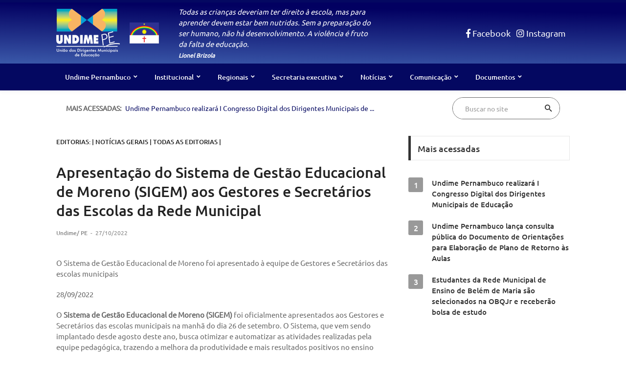

--- FILE ---
content_type: text/html;charset=UTF-8
request_url: https://undimepe.org.br/portal/apresentacao-do-sistema-de-gestao-educacional-de-moreno-(sigem)-aos-gestores-e-secretarios-das-escolas-da-rede-municipal
body_size: 7051
content:
<!DOCTYPE html>
<html lang="pt-br">
	<head>
		<!-- Global site tag (gtag.js) - Google Analytics -->
		<title>Undime/ PE</title>
		<script async src="https://www.googletagmanager.com/gtag/js?id=UA-158925987-1"></script>
		<script>
		  window.dataLayer = window.dataLayer || [];
		  function gtag(){dataLayer.push(arguments);}
		  gtag('js', new Date());
		  gtag('config', 'UA-158925987-1');
		</script>
		
		<meta charset="UTF-8">
		<meta name="viewport" content="width=device-width, initial-scale=1">
		<meta property="og:title" content="Apresentação do Sistema de Gestão Educacional de Moreno (SIGEM) aos Gestores e Secretários das Escolas da Rede Municipal">
		<meta property="og:description" content="Apresentação do Sistema de Gestão Educacional de Moreno (SIGEM) aos Gestores e Secretários das Escolas da Rede Municipal">
		<meta property="og:image" content="https://undimepe.org.br/portal/galeria/download/1666877702630apresentacaodosistemadegestaoeducacionaldemoreno.jpeg">
		<meta property="og:url" content="https://undimepe.org.br/portal/apresentacao-do-sistema-de-gestao-educacional-de-moreno-(sigem)-aos-gestores-e-secretarios-das-escolas-da-rede-municipal">
		<meta name="twitter:card" content="Apresentação do Sistema de Gestão Educacional de Moreno (SIGEM) aos Gestores e Secretários das Escolas da Rede Municipal">
		<link rel="icon" type="image/png" href="/site_resources/images/icons/favicon.png"/>
		<link rel="stylesheet" type="text/css" href="/site_resources/vendor/bootstrap/css/bootstrap.min.css">
		<link rel="stylesheet" type="text/css" href="/site_resources/vendor/carousel/owl.carousel.min.css">
		<link rel="stylesheet" type="text/css" href="/site_resources/fonts/fontawesome-5.0.8/css/fontawesome-all.min.css">
		<link rel="stylesheet" type="text/css" href="/site_resources/fonts/iconic/css/material-design-iconic-font.min.css">
		<link rel="stylesheet" type="text/css" href="/site_resources/vendor/animate/animate.css">
		<link rel="stylesheet" type="text/css" href="/site_resources/vendor/css-hamburgers/hamburgers.css">
		<link rel="stylesheet" type="text/css" href="/site_resources/vendor/animsition/css/animsition.min.css">
		<link rel="stylesheet" type="text/css" href="/site_resources/css/jquery.fancybox.min.css">
		<link rel="stylesheet" type="text/css" href="/site_resources/css/main.css">
		<link rel="stylesheet" type="text/css" href="/site_resources/css/util.css">
	</head>
	<body class="animsition">
		<div>
	    
		    <!-- Header -->
			<header>
	<!-- Header desktop -->
	<div class="container-menu-desktop">

		<div class="topbar"></div>

		<!-- Header Mobile -->
		<div class="wrap-header-mobile">
			<!-- Logo moblie -->
			<div class="logo-mobile">
				<a href="/"> <img src="/site_resources/images/icons/logo-02.png" alt="Logo Undime Pernambuco">
				</a>
			</div>

			<!-- Button show menu -->
			<div class="btn-show-menu-mobile hamburger hamburger--squeeze m-r--8">
				<span class="hamburger-box"> 
					<span class="hamburger-inner"></span>
				</span>
			</div>
		</div>

		<!-- Menu Mobile -->
		<div class="menu-mobile">


			<ul class="main-menu-m">
				<li><a href="#">Undime Pernambuco</a>
					<ul class="sub-menu-m">
						<li><a href="/institucional/o-que-e-a-undime">O que é a Undime/ PE</a></li>
						<li><a href="/institucional/historia">História</a></li>
						<li><a href="/institucional/organizacao-e-comunicacao">Organização e Comunicação</a></li>
						<li><a href="/institucional/mensagem-do-presidente">Mensagem do presidente</a></li>

					</ul> <span class="arrow-main-menu-m"> <i class="fa fa-angle-right" aria-hidden="true"></i>
				</span></li>

				<li><a href="#">Institucional</a>
					<ul class="sub-menu-m">
						<li><a href="/institucional/diretoria">Diretoria</a></li>
						<li><a href="/institucional/ex-presidentes">Ex-presidentes</a></li>
					</ul> <span class="arrow-main-menu-m"> <i class="fa fa-angle-right" aria-hidden="true"></i>
				</span></li>

				<li><a href="/portal/regionais">Regionais</a></li>

				<li><a href="/institucional/secretaria-executiva">Secretaria executiva </a></li>

				<li><a href="/noticiais">Notícias</a></li>

				<li><a href="#">Comunicação</a>
					<ul class="sub-menu-m">
						<li><a href="/portal/galeria">Galeria de imagens</a></li>
						<li><a href="/portal/videos">Galeria de vídeos</a></li>
						<li><a href="/editoria/Comunica Undime">Comunica Undime</a></li>

					</ul> <span class="arrow-main-menu-m"> <i class="fa fa-angle-right" aria-hidden="true"></i>
				</span></li>

				<li><a href="/portal/documentos">Documentos</a></li>


			</ul>
		</div>

		<!--  -->
		<div class="un_pe_wrap_logo">
			
			<div class="wrap-logo container">
				
				<!-- Logo desktop -->
				<div class="logo">
					<a href="/"> <img src="/site_resources/images/icons/logo-03.png" alt="Logo Undime"></a>
					<img style="margin-left: 20px;" src="/site_resources/images/icons/bandeira_pernambuco.gif" alt="Bandeira Estado de Pernambuco">
				</div>
				
				<!-- Banner -->
				<div class="banner-header">
				
					
					<div class="item frase cl0 hov-cl0">
						<p id="frase_texto"></p> <small> <strong id="frase_autor"></strong></small>
					
					</div>
				
					<div class="item redes text-right">
					
						<a href="https://pt-br.facebook.com/undimepernambuco" class="fs-18 cl0 hov-cl0 trans-03 m-r-8" target="_blank">
							<span class="fab fa-facebook-f"></span> Facebook
						</a>
				
						<a href="https://www.instagram.com/undime.pernambuco/" class="fs-18 cl0 hov-cl0 trans-03 m-r-8" target="_blank">
							<span class="fab fa-instagram"></span> Instagram
						</a>
					</div>
					
				</div>
					
			</div>
			
		</div>

		<!--  -->
		<div class="wrap-main-nav">

			<div class="main-nav">
				<!-- Menu desktop -->
				<nav class="menu-desktop">
				
					<a class="logo-stick" href="/"> <img src="/site_resources/images/icons/logo-01.png" alt="LOGO"></a>

					<ul class="main-menu">

						<li><a href="#">Undime Pernambuco</a>
							<ul class="sub-menu">
								<li><a href="/institucional/o-que-e-a-undime">O que é a Undime/ PE</a></li>
								<li><a href="/institucional/historia">História</a></li>
								<li><a href="/institucional/organizacao-e-comunicacao">Organização e Comunicação</a></li>
								<li><a href="/institucional/mensagem-do-presidente">Mensagem do presidente</a></li>
							</ul></li>

						<li class="main-menu-item"><a href="#">Institucional</a>
							<ul class="sub-menu">
								<li><a href="/institucional/diretoria">Diretoria</a></li>
								<li><a href="/institucional/ex-presidentes">Ex-presidentes</a></li>
							</ul></li>

						<li><a href="/portal/regionais">Regionais</a></li>

						<li><a href="/institucional/secretaria-executiva">Secretaria executiva </a></li>

						<li class="mega-menu-item"><a href="/noticias">Notícias</a>

							<div class="sub-mega-menu">

								<div class="nav flex-column nav-pills" role="tablist">

									<a 
										href="#notíciasgerais" 
										data-toggle="pill" role="tab" class="nav-link active">Notícias gerais</a><a 
										href="#undimepe" 
										data-toggle="pill" role="tab" class="nav-link">Undime PE</a><a 
										href="#comunicaundime" 
										data-toggle="pill" role="tab" class="nav-link">Comunica Undime</a><a 
										href="#agendadodirigente" 
										data-toggle="pill" role="tab" class="nav-link">Agenda do Dirigente</a>

								</div>

								<div class="tab-content">


									<div 
										id="notíciasgerais" 
										role="tabpanel" class="tab-pane show active">

										<div class="row">

											<div class="col-3">

												<div>

													

													<div class="p-t-10">
														
														<h5 class="p-b-5">
															<a 
																href="/portal/secretarios-municipais-da-regiao-metropolitana-discutem-avancos-e-desafios-na-gestao-da-educacao" 
																class="f1-s-5 cl3 hov-cl10 trans-03">Secretários municipais da Região Metropolitana discutem avanços e desafios na gestão da educação</a>
														</h5>

														<span class="cl8"> 
															<a
																href="/editoria/Notícias gerais" 
																class="f1-s-6 cl8 hov-cl10 trans-03">Notícias gerais</a> 
															
															<span class="f1-s-3 m-rl-3"> - </span> 
															
															<span
																class="f1-s-3">03/09/2025</span>
														</span>
													</div>

												</div>

											</div>

											<div class="col-3">

												<div>

													<a 
														href="/portal/educacao-etnico-racial-e-pauta-da-undime-pe,-que-recebe-coordenadoras-da-pneerq-em-sua-sede" 
														class="wrap-pic-w hov1 trans-03"> 
														<img src="https://undimepe.org.br/portal/galeria/download/1755870329331undimepedivulgacao(1).png" alt="Educação étnico-racial é pauta da Undime/PE, que recebe coordenadoras da Pneerq em sua sede">
													</a>

													<div class="p-t-10">
														
														<h5 class="p-b-5">
															<a 
																href="/portal/educacao-etnico-racial-e-pauta-da-undime-pe,-que-recebe-coordenadoras-da-pneerq-em-sua-sede" 
																class="f1-s-5 cl3 hov-cl10 trans-03">Educação étnico-racial é pauta da Undime/PE, que recebe coordenadoras da Pneerq em sua sede</a>
														</h5>

														<span class="cl8"> 
															<a
																href="/editoria/Notícias gerais" 
																class="f1-s-6 cl8 hov-cl10 trans-03">Notícias gerais</a> 
															
															<span class="f1-s-3 m-rl-3"> - </span> 
															
															<span
																class="f1-s-3">22/08/2025</span>
														</span>
													</div>

												</div>

											</div>

											<div class="col-3">

												<div>

													<a 
														href="/portal/14-concurso-de-desenho-e-redacao-da-cgu-esta-com-inscricoes-abertas" 
														class="wrap-pic-w hov1 trans-03"> 
														<img src="https://undimepe.org.br/portal/galeria/download/1755197917046concurso.jpeg" alt="14º Concurso de Desenho e Redação da CGU está com inscrições abertas">
													</a>

													<div class="p-t-10">
														
														<h5 class="p-b-5">
															<a 
																href="/portal/14-concurso-de-desenho-e-redacao-da-cgu-esta-com-inscricoes-abertas" 
																class="f1-s-5 cl3 hov-cl10 trans-03">14º Concurso de Desenho e Redação da CGU está com inscrições abertas</a>
														</h5>

														<span class="cl8"> 
															<a
																href="/editoria/Notícias gerais" 
																class="f1-s-6 cl8 hov-cl10 trans-03">Notícias gerais</a> 
															
															<span class="f1-s-3 m-rl-3"> - </span> 
															
															<span
																class="f1-s-3">14/08/2025</span>
														</span>
													</div>

												</div>

											</div>

											<div class="col-3">

												<div>

													<a 
														href="/portal/undime-pe-abre-inscricoes-para-encontro-regional-da-rmr,-em-jaboatao-dos-guararapes-" 
														class="wrap-pic-w hov1 trans-03"> 
														<img src="https://undimepe.org.br/portal/galeria/download/1755197927247regionais1.jpeg" alt="Undime/PE abre inscrições para Encontro Regional da RMR, em Jaboatão dos Guararapes ">
													</a>

													<div class="p-t-10">
														
														<h5 class="p-b-5">
															<a 
																href="/portal/undime-pe-abre-inscricoes-para-encontro-regional-da-rmr,-em-jaboatao-dos-guararapes-" 
																class="f1-s-5 cl3 hov-cl10 trans-03">Undime/PE abre inscrições para Encontro Regional da RMR, em Jaboatão dos Guararapes </a>
														</h5>

														<span class="cl8"> 
															<a
																href="/editoria/Notícias gerais" 
																class="f1-s-6 cl8 hov-cl10 trans-03">Notícias gerais</a> 
															
															<span class="f1-s-3 m-rl-3"> - </span> 
															
															<span
																class="f1-s-3">14/08/2025</span>
														</span>
													</div>

												</div>

											</div>

										</div>

									</div>


									<div 
										id="undimepe" 
										role="tabpanel" class="tab-pane show">

										<div class="row">

											<div class="col-3">

												<div>

													

													<div class="p-t-10">
														
														<h5 class="p-b-5">
															<a 
																href="/portal/secretarios-municipais-da-regiao-metropolitana-discutem-avancos-e-desafios-na-gestao-da-educacao" 
																class="f1-s-5 cl3 hov-cl10 trans-03">Secretários municipais da Região Metropolitana discutem avanços e desafios na gestão da educação</a>
														</h5>

														<span class="cl8"> 
															<a
																href="/editoria/Undime PE" 
																class="f1-s-6 cl8 hov-cl10 trans-03">Undime PE</a> 
															
															<span class="f1-s-3 m-rl-3"> - </span> 
															
															<span
																class="f1-s-3">03/09/2025</span>
														</span>
													</div>

												</div>

											</div>

											<div class="col-3">

												<div>

													<a 
														href="/portal/educacao-etnico-racial-e-pauta-da-undime-pe,-que-recebe-coordenadoras-da-pneerq-em-sua-sede" 
														class="wrap-pic-w hov1 trans-03"> 
														<img src="https://undimepe.org.br/portal/galeria/download/1755870329331undimepedivulgacao(1).png" alt="Educação étnico-racial é pauta da Undime/PE, que recebe coordenadoras da Pneerq em sua sede">
													</a>

													<div class="p-t-10">
														
														<h5 class="p-b-5">
															<a 
																href="/portal/educacao-etnico-racial-e-pauta-da-undime-pe,-que-recebe-coordenadoras-da-pneerq-em-sua-sede" 
																class="f1-s-5 cl3 hov-cl10 trans-03">Educação étnico-racial é pauta da Undime/PE, que recebe coordenadoras da Pneerq em sua sede</a>
														</h5>

														<span class="cl8"> 
															<a
																href="/editoria/Undime PE" 
																class="f1-s-6 cl8 hov-cl10 trans-03">Undime PE</a> 
															
															<span class="f1-s-3 m-rl-3"> - </span> 
															
															<span
																class="f1-s-3">22/08/2025</span>
														</span>
													</div>

												</div>

											</div>

											<div class="col-3">

												<div>

													<a 
														href="/portal/14-concurso-de-desenho-e-redacao-da-cgu-esta-com-inscricoes-abertas" 
														class="wrap-pic-w hov1 trans-03"> 
														<img src="https://undimepe.org.br/portal/galeria/download/1755197917046concurso.jpeg" alt="14º Concurso de Desenho e Redação da CGU está com inscrições abertas">
													</a>

													<div class="p-t-10">
														
														<h5 class="p-b-5">
															<a 
																href="/portal/14-concurso-de-desenho-e-redacao-da-cgu-esta-com-inscricoes-abertas" 
																class="f1-s-5 cl3 hov-cl10 trans-03">14º Concurso de Desenho e Redação da CGU está com inscrições abertas</a>
														</h5>

														<span class="cl8"> 
															<a
																href="/editoria/Undime PE" 
																class="f1-s-6 cl8 hov-cl10 trans-03">Undime PE</a> 
															
															<span class="f1-s-3 m-rl-3"> - </span> 
															
															<span
																class="f1-s-3">14/08/2025</span>
														</span>
													</div>

												</div>

											</div>

											<div class="col-3">

												<div>

													<a 
														href="/portal/undime-pe-abre-inscricoes-para-encontro-regional-da-rmr,-em-jaboatao-dos-guararapes-" 
														class="wrap-pic-w hov1 trans-03"> 
														<img src="https://undimepe.org.br/portal/galeria/download/1755197927247regionais1.jpeg" alt="Undime/PE abre inscrições para Encontro Regional da RMR, em Jaboatão dos Guararapes ">
													</a>

													<div class="p-t-10">
														
														<h5 class="p-b-5">
															<a 
																href="/portal/undime-pe-abre-inscricoes-para-encontro-regional-da-rmr,-em-jaboatao-dos-guararapes-" 
																class="f1-s-5 cl3 hov-cl10 trans-03">Undime/PE abre inscrições para Encontro Regional da RMR, em Jaboatão dos Guararapes </a>
														</h5>

														<span class="cl8"> 
															<a
																href="/editoria/Undime PE" 
																class="f1-s-6 cl8 hov-cl10 trans-03">Undime PE</a> 
															
															<span class="f1-s-3 m-rl-3"> - </span> 
															
															<span
																class="f1-s-3">14/08/2025</span>
														</span>
													</div>

												</div>

											</div>

										</div>

									</div>


									<div 
										id="comunicaundime" 
										role="tabpanel" class="tab-pane show">

										<div class="row">

											<div class="col-3">

												<div>

													<a 
														href="/portal/palmares:-volta-as-aulas-na-rede-municipal-de-ensino-" 
														class="wrap-pic-w hov1 trans-03"> 
														<img src="https://undimepe.org.br/portal/galeria/download/1736260273555semedpalmares1_1736260190053.jpeg" alt="PALMARES: VOLTA ÀS AULAS NA REDE MUNICIPAL DE ENSINO ">
													</a>

													<div class="p-t-10">
														
														<h5 class="p-b-5">
															<a 
																href="/portal/palmares:-volta-as-aulas-na-rede-municipal-de-ensino-" 
																class="f1-s-5 cl3 hov-cl10 trans-03">PALMARES: VOLTA ÀS AULAS NA REDE MUNICIPAL DE ENSINO </a>
														</h5>

														<span class="cl8"> 
															<a
																href="/editoria/Comunica Undime" 
																class="f1-s-6 cl8 hov-cl10 trans-03">Comunica Undime</a> 
															
															<span class="f1-s-3 m-rl-3"> - </span> 
															
															<span
																class="f1-s-3">07/01/2025</span>
														</span>
													</div>

												</div>

											</div>

											<div class="col-3">

												<div>

													<a 
														href="/portal/palmares:-retrospectiva-2024---educacao" 
														class="wrap-pic-w hov1 trans-03"> 
														<img src="https://undimepe.org.br/portal/galeria/download/1736260083274prefeiturapalmares_1736260049355.jpeg" alt="PALMARES: RETROSPECTIVA 2024 - EDUCAÇÃO">
													</a>

													<div class="p-t-10">
														
														<h5 class="p-b-5">
															<a 
																href="/portal/palmares:-retrospectiva-2024---educacao" 
																class="f1-s-5 cl3 hov-cl10 trans-03">PALMARES: RETROSPECTIVA 2024 - EDUCAÇÃO</a>
														</h5>

														<span class="cl8"> 
															<a
																href="/editoria/Comunica Undime" 
																class="f1-s-6 cl8 hov-cl10 trans-03">Comunica Undime</a> 
															
															<span class="f1-s-3 m-rl-3"> - </span> 
															
															<span
																class="f1-s-3">07/01/2025</span>
														</span>
													</div>

												</div>

											</div>

											<div class="col-3">

												<div>

													<a 
														href="/portal/palmares:-premiacao-internacional-cartazes-sobre-a-paz-" 
														class="wrap-pic-w hov1 trans-03"> 
														<img src="https://undimepe.org.br/portal/galeria/download/1736259909714semedpalmares1_1736259754244.jpeg" alt="PALMARES: PREMIAÇÃO INTERNACIONAL CARTAZES SOBRE A PAZ ">
													</a>

													<div class="p-t-10">
														
														<h5 class="p-b-5">
															<a 
																href="/portal/palmares:-premiacao-internacional-cartazes-sobre-a-paz-" 
																class="f1-s-5 cl3 hov-cl10 trans-03">PALMARES: PREMIAÇÃO INTERNACIONAL CARTAZES SOBRE A PAZ </a>
														</h5>

														<span class="cl8"> 
															<a
																href="/editoria/Comunica Undime" 
																class="f1-s-6 cl8 hov-cl10 trans-03">Comunica Undime</a> 
															
															<span class="f1-s-3 m-rl-3"> - </span> 
															
															<span
																class="f1-s-3">07/01/2025</span>
														</span>
													</div>

												</div>

											</div>

											<div class="col-3">

												<div>

													<a 
														href="/portal/palmares:-escola-destaque-2024-" 
														class="wrap-pic-w hov1 trans-03"> 
														<img src="https://undimepe.org.br/portal/galeria/download/1736259665175semedpalmares1_1736259623951.jpeg" alt="PALMARES: ESCOLA DESTAQUE 2024 ">
													</a>

													<div class="p-t-10">
														
														<h5 class="p-b-5">
															<a 
																href="/portal/palmares:-escola-destaque-2024-" 
																class="f1-s-5 cl3 hov-cl10 trans-03">PALMARES: ESCOLA DESTAQUE 2024 </a>
														</h5>

														<span class="cl8"> 
															<a
																href="/editoria/Comunica Undime" 
																class="f1-s-6 cl8 hov-cl10 trans-03">Comunica Undime</a> 
															
															<span class="f1-s-3 m-rl-3"> - </span> 
															
															<span
																class="f1-s-3">07/01/2025</span>
														</span>
													</div>

												</div>

											</div>

										</div>

									</div>


									<div 
										id="agendadodirigente" 
										role="tabpanel" class="tab-pane show">

										<div class="row">

											<div class="col-3">

												<div>

													<a 
														href="/portal/estao-disponiveis-as-apresentacoes-e-os-certificados-do-21-forum-estadual-da-undime-pe" 
														class="wrap-pic-w hov1 trans-03"> 
														<img src="https://undimepe.org.br/portal/galeria/download/1747160337436img_2163.jpg" alt="Estão disponíveis as apresentações e os certificados do 21º Fórum Estadual da Undime/PE">
													</a>

													<div class="p-t-10">
														
														<h5 class="p-b-5">
															<a 
																href="/portal/estao-disponiveis-as-apresentacoes-e-os-certificados-do-21-forum-estadual-da-undime-pe" 
																class="f1-s-5 cl3 hov-cl10 trans-03">Estão disponíveis as apresentações e os certificados do 21º Fórum Estadual da Undime/PE</a>
														</h5>

														<span class="cl8"> 
															<a
																href="/editoria/Agenda do Dirigente" 
																class="f1-s-6 cl8 hov-cl10 trans-03">Agenda do Dirigente</a> 
															
															<span class="f1-s-3 m-rl-3"> - </span> 
															
															<span
																class="f1-s-3">13/05/2025</span>
														</span>
													</div>

												</div>

											</div>

											<div class="col-3">

												<div>

													<a 
														href="/portal/forum-extraordinario-da-undime-pe-2024--e-finalizado-com-debates-sobre-planejamento-e-limitacoes-no-periodo-eleitoral-" 
														class="wrap-pic-w hov1 trans-03"> 
														<img src="https://undimepe.org.br/portal/galeria/download/1717698143207whatsappimage2024-05-28at17.53.33.jpg" alt="Fórum Extraordinário da UNDIME/PE 2024  é finalizado com debates sobre planejamento e limitações no período eleitoral ">
													</a>

													<div class="p-t-10">
														
														<h5 class="p-b-5">
															<a 
																href="/portal/forum-extraordinario-da-undime-pe-2024--e-finalizado-com-debates-sobre-planejamento-e-limitacoes-no-periodo-eleitoral-" 
																class="f1-s-5 cl3 hov-cl10 trans-03">Fórum Extraordinário da UNDIME/PE 2024  é finalizado com debates sobre planejamento e limitações no período eleitoral </a>
														</h5>

														<span class="cl8"> 
															<a
																href="/editoria/Agenda do Dirigente" 
																class="f1-s-6 cl8 hov-cl10 trans-03">Agenda do Dirigente</a> 
															
															<span class="f1-s-3 m-rl-3"> - </span> 
															
															<span
																class="f1-s-3">06/06/2024</span>
														</span>
													</div>

												</div>

											</div>

											<div class="col-3">

												<div>

													<a 
														href="/portal/cecampe-ne-abre-inscricoes-para-formacoes-presenciais-sobre-o-pdde-e-suas-acoes-integradas" 
														class="wrap-pic-w hov1 trans-03"> 
														<img src="https://undimepe.org.br/portal/galeria/download/1716391524494whatsappimage2024-05-22at12.14.08.jpeg" alt="CECAMPE-NE ABRE INSCRIÇÕES PARA FORMAÇÕES PRESENCIAIS SOBRE O PDDE E SUAS AÇÕES INTEGRADAS">
													</a>

													<div class="p-t-10">
														
														<h5 class="p-b-5">
															<a 
																href="/portal/cecampe-ne-abre-inscricoes-para-formacoes-presenciais-sobre-o-pdde-e-suas-acoes-integradas" 
																class="f1-s-5 cl3 hov-cl10 trans-03">CECAMPE-NE ABRE INSCRIÇÕES PARA FORMAÇÕES PRESENCIAIS SOBRE O PDDE E SUAS AÇÕES INTEGRADAS</a>
														</h5>

														<span class="cl8"> 
															<a
																href="/editoria/Agenda do Dirigente" 
																class="f1-s-6 cl8 hov-cl10 trans-03">Agenda do Dirigente</a> 
															
															<span class="f1-s-3 m-rl-3"> - </span> 
															
															<span
																class="f1-s-3">22/05/2024</span>
														</span>
													</div>

												</div>

											</div>

											<div class="col-3">

												<div>

													<a 
														href="/portal/estao-abertas-as-inscricoes-do-forum-extraordinario-da-undime-pe-2024" 
														class="wrap-pic-w hov1 trans-03"> 
														<img src="https://undimepe.org.br/portal/galeria/download/1712857548300redesocial(4)-compressed.jpg" alt="Estão abertas às inscrições do Fórum Extraordinário da UNDIME/PE 2024">
													</a>

													<div class="p-t-10">
														
														<h5 class="p-b-5">
															<a 
																href="/portal/estao-abertas-as-inscricoes-do-forum-extraordinario-da-undime-pe-2024" 
																class="f1-s-5 cl3 hov-cl10 trans-03">Estão abertas às inscrições do Fórum Extraordinário da UNDIME/PE 2024</a>
														</h5>

														<span class="cl8"> 
															<a
																href="/editoria/Agenda do Dirigente" 
																class="f1-s-6 cl8 hov-cl10 trans-03">Agenda do Dirigente</a> 
															
															<span class="f1-s-3 m-rl-3"> - </span> 
															
															<span
																class="f1-s-3">11/04/2024</span>
														</span>
													</div>

												</div>

											</div>

										</div>

									</div>


								</div>

							</div>
						</li>

						<li class="main-menu-item"><a href="#">Comunicação</a>

							<ul class="sub-menu">
								<li><a href="/portal/videos">Galeria de vídeos</a></li>
								<li><a href="/portal/galeria">Galeria de imagens</a></li>
								<li><a href="/editoria/Comunica Undime">Comunica Undime</a></li>
								<li><a href="/editoria/Editorial Undime">Editorial Undime</a></li>
							</ul></li>

						<li><a href="/portal/documentos">Documentos</a></li>

					</ul>
				
				</nav>
			</div>

		</div>
	</div>
</header>
			
			<!-- Headline -->
			<div class="container">
	
	<div class="bg0 flex-wr-sb-c p-rl-20 p-tb-8">
		
		<div class="f2-s-1 p-r-30 size-w-0 m-tb-6 flex-wr-s-c">
			<span class="text-uppercase bocl4 p-r-8">
				<strong>Mais acessadas:</strong>
			</span> 
			
			<span class="dis-inline-block bocl4 slide100-txt pos-relative size-w-0" data-in="fadeInDown" data-out="fadeOutDown"> 
				
				<span class="dis-inline-block slide100-txt-item animated visible-false">
					<a href="/portal/undime-pernambuco-realizara-i-congresso-digital-dos-dirigentes-municipais-de-educacao" style="color: #040861">Undime Pernambuco realizará I Congresso Digital dos Dirigentes Municipais de ...</a>
				</span><span class="dis-inline-block slide100-txt-item animated visible-false">
					<a href="/portal/undime-pernambuco-lanca-consulta-publica-do-documento-de-orientacoes-para-elaboracao-de-plano-de-retorno-as-aulas" style="color: #040861">Undime Pernambuco lança consulta pública do Documento de Orientações para Ela...</a>
				</span><span class="dis-inline-block slide100-txt-item animated visible-false">
					<a href="/portal/--estudantes-da-rede-municipal-de-ensino-de-belem-de-maria-sao-selecionados-na-obqjr-e-receberao-bolsa-de-estudo" style="color: #040861">  Estudantes da Rede Municipal de Ensino de Belém de Maria são selecionados n...</a>
				</span>
				
			</span>
		</div>

		<div class="pos-relative size-a-2 bo-1-rad-22 of-hidden bocl11 m-tb-6">
			<input class="f1-s-1 cl6 plh9 s-full p-l-25 p-r-45" type="text"
				name="search" placeholder="Buscar no site">
			<button class="flex-c-c size-a-1 ab-t-r fs-20 cl2 hov-cl10 trans-03">
				<i class="zmdi zmdi-search"></i>
			</button>
		</div>
	</div>
	
</div>
				
			<!-- Post -->
			<section class="bg0 p-t-20">
	<div class="container">
		<div class="row justify-content-center">

			<div class="col-md-10 col-lg-8 p-b-30">
				<div class="p-r-10 p-r-0-sr991">
					<!-- Blog Detail -->
					<div class="p-b-70">
						<span class="f1-s-10 cl2 hov-cl10 trans-03 text-uppercase">editorias: | </span>
						
						<a 	
							href="https://undimepe.org.br/editoria/notícias gerais" 
							class="f1-s-10 cl2 hov-cl10 trans-03 text-uppercase"> 
							
							<span >Notícias gerais</span> | 
							
						</a>
						
						<a 	
							href="/editorias"
							class="f1-s-10 cl2 hov-cl10 trans-03 text-uppercase"> 
							<span>Todas as editorias</span> | 
							
						</a>

						<h3 class="f1-l-3 cl2 p-b-16 p-t-33 respon2">Apresentação do Sistema de Gestão Educacional de Moreno (SIGEM) aos Gestores e Secretários das Escolas da Rede Municipal</h3>

						<div class="flex-wr-s-s p-b-40">
							<span class="f1-s-3 cl8 m-r-15"> 
								<span class="f1-s-4 cl8 hov-cl10 trans-03"> Undime/ PE </span> 
								<span class="m-rl-3">-</span> <span>27/10/2022</span>
							</span> 
						</div>

						<style>
							.post_content p {
								margin-top: 20px;
							}
						</style>
						<div class="p-b-30 post_content"><h3>O Sistema de Gest&atilde;o Educacional de Moreno foi apresentado &agrave; equipe de Gestores e Secret&aacute;rios das escolas municipais</h3>
<p>28/09/2022</p>
<p>O <strong>Sistema de Gest&atilde;o Educacional de Moreno (SIGEM)</strong> foi oficialmente apresentados aos Gestores e Secret&aacute;rios das escolas municipais na manh&atilde; do dia 26 de setembro. O Sistema, que vem sendo implantado desde agosto deste ano, busca otimizar e automatizar as atividades realizadas pela equipe pedag&oacute;gica, trazendo a melhora da produtividade e mais resultados positivos no ensino p&uacute;blico municipal.&nbsp;Al&eacute;m de conectar a Seduc e as escolas, o SIGEM tamb&eacute;m ir&aacute; permitir que os respons&aacute;veis acompanhem a vida escolar das crian&ccedil;as e dos adolescentes em tempo real, atrav&eacute;s da sincroniza&ccedil;&atilde;o dos dados.&nbsp;</p>
<p style="text-align: justify;">&nbsp;Com a implanta&ccedil;&atilde;o do SIGEM, Moreno d&aacute; um grande passo para a melhoria da educa&ccedil;&atilde;o municipal, permitindo um maior apoio no planejamento estrat&aacute;gico da educa&ccedil;&atilde;o, uma maior efetividade na gest&atilde;o e automatiza&ccedil;&atilde;o de processos, a melhoria nos servi&ccedil;os prestados aos cidad&atilde;os, a promo&ccedil;&atilde;o da intera&ccedil;&atilde;o e participa&ccedil;&atilde;o dos atores do processo de ensino-aprendizagem e, por fim, a maior efetividade na aplica&ccedil;&atilde;o de investimentos p&uacute;blicos.</p>
<p style="text-align: justify;"><img src="https://undimepe.org.br/portal/galeria/download/1666877702630apresentacaodosistemadegestaoeducacionaldemoreno.jpeg" alt="" width="730" height="300" /></p>
<p style="text-align: justify;">Fonte: Secretaria de Educa&ccedil;&atilde;o de Moreno.</p></div>
						
						<div class="addthis_inline_share_toolbox_0c2n"></div>
            

					</div>


				</div>
			</div>

			<div class="col-md-10 col-lg-4 contact_form">
				<div class="p-rl-0-sr991 p-b-20">
					<!--  -->
					<div>
						<div class="how2 how2-cl4 flex-s-c">
							<h3 class="f1-m-2 cl3 tab01-title">Mais acessadas</h3>
						</div>

						<ul class="p-t-35">

							<li class="flex-wr-sb-s p-b-22">
								<div class="size-a-8 flex-c-c borad-3 size-a-8 bg9 f1-m-4 cl0 m-b-6">1</div> <a class="size-w-3 f1-s-7 cl3 hov-cl10 trans-03" href="/portal/undime-pernambuco-realizara-i-congresso-digital-dos-dirigentes-municipais-de-educacao">Undime Pernambuco realizará I Congresso Digital dos Dirigentes Municipais de Educação</a>
							</li>

							<li class="flex-wr-sb-s p-b-22">
								<div class="size-a-8 flex-c-c borad-3 size-a-8 bg9 f1-m-4 cl0 m-b-6">2</div> <a class="size-w-3 f1-s-7 cl3 hov-cl10 trans-03" href="/portal/undime-pernambuco-lanca-consulta-publica-do-documento-de-orientacoes-para-elaboracao-de-plano-de-retorno-as-aulas">Undime Pernambuco lança consulta pública do Documento de Orientações para Elaboração de Plano de Retorno às Aulas</a>
							</li>

							<li class="flex-wr-sb-s p-b-22">
								<div class="size-a-8 flex-c-c borad-3 size-a-8 bg9 f1-m-4 cl0 m-b-6">3</div> <a class="size-w-3 f1-s-7 cl3 hov-cl10 trans-03" href="/portal/--estudantes-da-rede-municipal-de-ensino-de-belem-de-maria-sao-selecionados-na-obqjr-e-receberao-bolsa-de-estudo">  Estudantes da Rede Municipal de Ensino de Belém de Maria são selecionados na OBQJr e receberão bolsa de estudo</a>
							</li>

						</ul>
					</div>

					<!--  -->
					<div class="p-t-50">
						<div class="how2 how2-cl4 flex-s-c">
							<h3 class="f1-m-2 cl3 tab01-title">Undime PE nas redes</h3>
						</div>

						<ul class="p-t-35">

							<li class="flex-wr-sb-c p-b-20"><a href="https://pt-br.facebook.com/undimepernambuco" class="size-a-13 flex-c-c borad-3 bg-facebook fs-20 cl0 hov-cl0" target="_blank"> <span class="fab fa-facebook-f"></span>
							</a></li>

							<li class="flex-wr-sb-c p-b-20"><a href="https://www.instagram.com/undime.pernambuco" class="size-a-13 flex-c-c borad-3 bg-instagram fs-20 cl0 hov-cl0" target="_blank"> <span class="fab fa-instagram"></span>
							</a></li>


						</ul>
					</div>
				</div>
			</div>

		</div>
	</div>
</section>
			
			<!-- Footer -->
			<footer>
	<div class="bg2 p-t-40 p-b-25">
		<div class="container">
			<div class="row">

				<div class="col-lg-4 p-b-20">

					<div class="size-h-3 flex-s-c">
						<a href="/">
							<img class="max-s-full" src="/site_resources/images/icons/logo-02.png" alt="Undime Pernambuco"> <img style="margin-left: 20px;" width="51px;" src="/site_resources/images/icons/bandeira_pernambuco.gif" alt="Bandeira Estado de Pernambuco">
						</a>
					</div>

					<div>
						<p class="f1-s-1 cl11 p-b-16">
							<strong>União dos Dirigentes Municipais de Educação de Pernambuco<br /></strong>
							<br />
							Empresarial Kronos<br />
							R. das Pernambucanas, 407 - Sala 806<br />
							Graças, Recife - PE, 52011-010<br />
							Telefones: (81) 3251-6213<br />
							CNPJ: 12.859.161/0001-14<br />
						</p>

						<p class="f1-s-1 cl11 p-b-16">
							Email: undimepe@gmail.com
						</p>

						<div class="p-t-15">
							<a href="https://pt-br.facebook.com/undimepernambuco" class="fs-18 cl11 hov-cl10 trans-03 m-r-8" target="_blank">
								<span class="fab fa-facebook-f"></span> Facebook
							</a>

							<a href="https://www.instagram.com/undime.pernambuco/" class="fs-18 cl11 hov-cl10 trans-03 m-r-8" target="_blank">
								<span class="fab fa-instagram"></span> Instagram
							</a>

						</div>
					</div>

				</div>

				<div class="col-sm-6 col-lg-4 p-b-20">
					<div class="size-h-3 flex-s-c">
						<h5 class="f1-m-7 cl0">
							Undime Pernambuco
						</h5>
					</div>

					<ul class="m-t--12">

						<li class="how-bor1 p-rl-5 p-tb-10">
							<p class="cl11">
								<strong class="cl11">Missão</strong>
							<p class="cl11">Articular, mobilizar e integrar os Dirigentes Municipais de Educação para construir e defender a educação pública com qualidade social.</p>
							</p>
						</li>

					</ul>
				</div>

				<div class="col-sm-6 col-lg-4 p-b-20">
					<div class="size-h-3 flex-s-c">
						<h5 class="f1-m-7 cl0">

						</h5>
					</div>

					<ul class="m-t--12">

						<li class="how-bor1 p-rl-5 p-tb-10">
							<p class="cl11">
								<strong class="cl11">Princípios</strong>
							<p class="cl11">Democracia que garanta a unidade de ação institucional; afirmação da diversidade e do pluralismo; gestão democrática com base na construção de consensos; ações pautadas pela ética com transparência, legalidade e impessoalidade; autonomia frente aos governos, partidos políticos, credos e a outras instituições; visão sistêmica na organização da educação fortalecendo o regime de colaboração entre os entes federados.</p>
							</p>
						</li>


					</ul>

				</div>
			</div>
		</div>
		<div class="container text-center cl0">
			Desenvolvimento - <a class="cl0" href="https://manoelfilho.eti.br/" target="_blank">manoelfilho.eti.br</a>
		</div>
	</div>
</footer>
			
			<!-- Back to top -->
			<div class="btn-back-to-top" id="myBtn">
	<span class="symbol-btn-back-to-top">
		<span class="fas fa-angle-up"></span>
	</span>
</div>
			
			<!-- Modal Video 01-->
			<div class="modal fade" id="modal-video-01" tabindex="-1" role="dialog" aria-hidden="true">
	<div class="modal-dialog" role="document" data-dismiss="modal">
		<div class="close-mo-video-01 trans-0-4" data-dismiss="modal" aria-label="Fechar">&times;</div>

		<div class="wrap-video-mo-01">
			<div class="video-mo-01">
				<iframe src="https://www.youtube.com/embed/wJnBTPUQS5A?rel=0" allowfullscreen></iframe>
			</div>
		</div>
	</div>
</div>
		
		</div>
		<script src="/site_resources/vendor/jquery/jquery-3.2.1.min.js"></script>
		<script src="/site_resources/vendor/animsition/js/animsition.min.js"></script>
		<script src="/site_resources/vendor/bootstrap/js/popper.js"></script>
		<script src="/site_resources/vendor/bootstrap/js/bootstrap.min.js"></script>
		<script src="/site_resources/vendor/carousel/owl.carousel.min.js"></script>
		<script src="/site_resources/js/main.js"></script>
		<script src="/site_resources/js/regionais.js"></script>
		<script src="/site_resources/js/jquery.fancybox.min.js"></script>
		<script src="/site_resources/js/galeria.js"></script>
		<script type="text/javascript" src="//s7.addthis.com/js/300/addthis_widget.js#pubid=manoeltsf"></script>
	</body>
</html>

--- FILE ---
content_type: text/css
request_url: https://undimepe.org.br/site_resources/css/main.css
body_size: 4428
content:
@font-face{font-family:Ubuntu-Light;src:url(../fonts/ubuntu/Ubuntu-L.ttf)}@font-face{font-family:Ubuntu-Regular;src:url(../fonts/ubuntu/Ubuntu-R.ttf)}@font-face{font-family:Ubuntu-Medium;src:url(../fonts/ubuntu/Ubuntu-M.ttf)}@font-face{font-family:Ubuntu-Bold;src:url(../fonts/ubuntu/Ubuntu-M.ttf)}.container{max-width:1080px}.animsition-loading-1{position:absolute;top:50%;left:50%;-webkit-transform:translate(-50%,-50%);-moz-transform:translate(-50%,-50%);-ms-transform:translate(-50%,-50%);-o-transform:translate(-50%,-50%);transform:translate(-50%,-50%)}.loader05{width:56px;height:56px;border:4px solid #040861;border-radius:50%;position:relative;animation:loader-scale 1s ease-out infinite;top:50%;margin:-28px auto 0 auto}@keyframes loader-scale{0%{transform:scale(0);opacity:0}50%{opacity:1}100%{transform:scale(1);opacity:0}}.btn-back-to-top{display:-webkit-box;display:-webkit-flex;display:-moz-box;display:-ms-flexbox;display:flex;position:fixed;width:35px;height:35px;bottom:-40px;right:40px;background-color:#040861;justify-content:center;align-items:center;z-index:1000;opacity:.6;cursor:pointer;transition:all 0.4s;-webkit-transition:all 0.4s;-o-transition:all 0.4s;-moz-transition:all 0.4s}.symbol-btn-back-to-top{font-size:18px;color:white;line-height:1em}.btn-back-to-top:hover{opacity:1}@media (max-width:575px){.btn-back-to-top{bottom:0;right:15px}}.show-btn-back-to-top{bottom:0}.topbar{background-color:#040861;height:5px}.un_pe_wrap_logo{background-image:linear-gradient(181deg,rgba(2,0,97,1) 15%,rgba(97,149,219,1) 158.5%)}.wrap-logo{display:-webkit-box;display:-webkit-flex;display:-moz-box;display:-ms-flexbox;display:flex;justify-content:space-between;align-items:center;height:125px;padding-top:20px;padding-bottom:20px}.logo{width:25%;height:100%;display:-webkit-box;display:-webkit-flex;display:-moz-box;display:-ms-flexbox;display:flex;justify-content:flex-start;align-items:center}.logo img{max-width:100%;max-height:50%}.banner-header{width:80%;height:100%;display:-webkit-box;display:-webkit-flex;display:-moz-box;display:-ms-flexbox;display:flex;align-items:center}.banner-header .frase{flex:1;font-style:italic}.banner-header .redes{flex:1}.wrap-logo.no-banner{justify-content:center}.wrap-logo.no-banner .logo{width:100%;height:100%;justify-content:center;align-items:center}.logo-stick{display:none;line-height:0;margin-right:15px}.logo-stick img{max-width:115px;max-height:30px}.wrap-main-nav{width:100%;height:55px;z-index:1000;position:relative;background-color:#040861}.main-nav{width:100%;height:55px;background-color:#040861;box-shadow:0 3px 8px 0 rgba(0,0,0,.05);-moz-box-shadow:0 3px 8px 0 rgba(0,0,0,.05);-webkit-box-shadow:0 3px 8px 0 rgba(0,0,0,.05);-o-box-shadow:0 3px 8px 0 rgba(0,0,0,.05);-ms-box-shadow:0 3px 8px 0 rgba(0,0,0,.05);-webkit-transform:translateY(0%);-moz-transform:translateY(0%);-ms-transform:translateY(0%);-o-transform:translateY(0%);transform:translateY(0%)}.menu-desktop{max-width:calc(100% - 30px);width:1050px;margin:0 auto;height:55px;position:relative}.main-menu{list-style-type:none;margin:0;height:100%;display:-webkit-box;display:-webkit-flex;display:-moz-box;display:-ms-flexbox;display:flex;align-items:center}.main-menu>li{height:100%;position:relative}.main-menu>li>a{font-family:Ubuntu-Medium;font-size:14px;line-height:1.5;color:white;position:relative;display:-webkit-box;display:-webkit-flex;display:-moz-box;display:-ms-flexbox;display:flex;align-items:center;height:100%;padding:5px 0;margin:0 18px;transition:all 0.3s;-o-transition:all 0.3s;-moz-transition:all 0.3s;-webkit-transition:all 0.3s}.main-menu>li>a::before{content:"";display:block;position:absolute;width:calc(100% + 36px);height:5px;bottom:0;left:-18px;background-color:white;transition:all 0.3s;-webkit-transition:all 0.3s;-o-transition:all 0.3s;-moz-transition:all 0.3s;-webkit-transform:scaleX(0);-moz-transform:scaleX(0);-ms-transform:scaleX(0);-o-transform:scaleX(0);transform:scaleX(0)}.main-menu>li>a::after{content:"\f2f9";font-family:Material-Design-Iconic-Font;font-weight:700;line-height:1.5;margin-left:6px;margin-bottom:1px;transition:all 0.3s;-webkit-transition:all 0.3s;-o-transition:all 0.3s;-moz-transition:all 0.3s}li.main-menu-active>a::before{-webkit-transform:scaleX(1);-moz-transform:scaleX(1);-ms-transform:scaleX(1);-o-transform:scaleX(1);transform:scaleX(1)}.main-menu>li>a:hover:before{-webkit-transform:scaleX(1);-moz-transform:scaleX(1);-ms-transform:scaleX(1);-o-transform:scaleX(1);transform:scaleX(1)}@media (max-width:1199px){.main-menu>li>a{margin:0 10px}.main-menu>li>a::before{left:-10px;width:calc(100% + 20px)}}.sub-menu{list-style-type:none;position:absolute;top:0;left:100%;width:225px;background-color:#fff;padding:15px 0 15px 0;transition:all 0.3s;-webkit-transition:all 0.3s;-o-transition:all 0.3s;-moz-transition:all 0.3s;visibility:hidden;opacity:0;border:1px solid #f2f2f2;box-shadow:0 5px 10px 0 rgba(0,0,0,.2);-moz-box-shadow:0 5px 10px 0 rgba(0,0,0,.2);-webkit-box-shadow:0 5px 10px 0 rgba(0,0,0,.2);-o-box-shadow:0 5px 10px 0 rgba(0,0,0,.2);-ms-box-shadow:0 5px 10px 0 rgba(0,0,0,.2)}.sub-menu li{position:relative;background-color:transparent}.main-menu>li>.sub-menu{top:100%;left:0}.main-menu>li.respon-sub-menu>.sub-menu{top:100%;left:auto;right:0}li.respon-sub-menu>.sub-menu .sub-menu{top:0;left:auto;right:100%}.sub-menu a{font-family:Ubuntu-Medium;font-size:14px;line-height:1.7857;color:#222;display:block;padding:8px 30px;width:100%;transition:all 0.3s;-webkit-transition:all 0.3s;-o-transition:all 0.3s;-moz-transition:all 0.3s}@media (max-width:1199px){.sub-menu{width:190px}.sub-menu a{padding:8px 20px}}.main-menu>li:hover>a:after{color:white}.main-menu>li:hover>a{text-decoration:none;color:white}.main-menu>li:hover>.sub-menu{visibility:visible;opacity:1}.sub-menu li:hover>.sub-menu{visibility:visible;opacity:1}.sub-menu li:hover{background-color:transparent}.sub-menu>li:hover>a{background-color:#040861;color:#fff;text-decoration:none}.main-menu>li.mega-menu-item{position:static}.sub-mega-menu{flex-wrap:wrap;position:absolute;top:100%;left:0;background-color:#fff;width:100%;display:none;border:1px solid #f2f2f2;box-shadow:0 5px 10px 0 rgba(0,0,0,.2);-moz-box-shadow:0 5px 10px 0 rgba(0,0,0,.2);-webkit-box-shadow:0 5px 10px 0 rgba(0,0,0,.2);-o-box-shadow:0 5px 10px 0 rgba(0,0,0,.2);-ms-box-shadow:0 5px 10px 0 rgba(0,0,0,.2)}.main-menu>li:hover>.sub-mega-menu{display:-webkit-box;display:-webkit-flex;display:-moz-box;display:-ms-flexbox;display:flex}.sub-mega-menu .nav{width:240px;border-right:1px solid #f2f2f2;padding:30px 0}.sub-mega-menu .tab-content{width:calc(100% - 240px)}.sub-mega-menu .nav-pills .nav-link{font-family:Ubuntu-Medium;font-size:14px;line-height:1.8;color:#222;border-radius:0;padding:8px 20px 8px 33px}.sub-mega-menu .nav-pills .nav-link.active,.sub-mega-menu .show>.nav-pills .nav-link{color:#fff;background-color:#040861}.sub-mega-menu .tab-content .tab-pane{padding:25px 50px 35px 30px}.fix-menu-desktop .main-nav{position:fixed;top:-55px;left:0;transition:transform 0.3s;-webkit-transition:transform 0.3s;-o-transition:transform 0.3s;-moz-transition:transform 0.3s}.fix-menu-desktop .show-main-nav{-webkit-transform:translateY(100%);-moz-transform:translateY(100%);-ms-transform:translateY(100%);-o-transform:translateY(100%);transform:translateY(100%)}.fix-menu-desktop .menu-desktop{display:-webkit-box;display:-webkit-flex;display:-moz-box;display:-ms-flexbox;display:flex;align-items:center;justify-content:flex-start}.fix-menu-desktop .menu-desktop .logo-stick{display:block}.wrap-header-mobile{display:-webkit-box;display:-webkit-flex;display:-moz-box;display:-ms-flexbox;display:flex;align-items:center;height:65px;background-color:#040861;padding:10px 25px;display:none;box-shadow:0 3px 8px 0 rgba(0,0,0,.05);-moz-box-shadow:0 3px 8px 0 rgba(0,0,0,.05);-webkit-box-shadow:0 3px 8px 0 rgba(0,0,0,.05);-o-box-shadow:0 3px 8px 0 rgba(0,0,0,.05);-ms-box-shadow:0 3px 8px 0 rgba(0,0,0,.05);position:relative;z-index:100}.logo-mobile{display:block;position:relative;height:100%;-webkit-flex-grow:1;-moz-flex-grow:1;flex-grow:1}.logo-mobile img{max-width:calc(100% - 35px);max-height:100%;position:absolute;top:0;left:0;bottom:0;margin:auto}.hamburger{display:-webkit-box;display:-webkit-flex;display:-moz-box;display:-ms-flexbox;display:flex;align-items:center;padding:0;-webkit-transform:scale(.6);-moz-transform:scale(.6);-ms-transform:scale(.6);-o-transform:scale(.6);transform:scale(.6)}.hamburger-inner,.hamburger-inner:after,.hamburger-inner:before{border-radius:0}.menu-mobile{width:100%;background-color:#fff;display:none;color:white}.main-menu-m{padding-top:13px;padding-bottom:23px;background-color:#040861}.main-menu-m>li>a{font-family:Ubuntu-Regular;font-size:16px;color:#fff;line-height:2.8;padding:9px 25px 9px 25px;-webkit-transition:all 0.3s;-o-transition:all 0.3s;-moz-transition:all 0.3s;transition:all 0.3s}.main-menu-m>li>a:hover{color:#fff}.main-menu-m>li{position:relative;background-color:#040861}.arrow-main-menu-m{font-size:14px;color:#fff;display:-webkit-box;display:-webkit-flex;display:-moz-box;display:-ms-flexbox;display:flex;justify-content:center;align-items:center;position:absolute;right:18px;top:3px;padding:10px;cursor:pointer}.arrow-main-menu-m i{transform-origin:center;-webkit-transition:all 0.3s;-o-transition:all 0.3s;-moz-transition:all 0.3s;transition:all 0.3s}.turn-arrow-main-menu-m i{-webkit-transform:rotate(90deg);-moz-transform:rotate(90deg);-ms-transform:rotate(90deg);-o-transform:rotate(90deg);transform:rotate(90deg)}.sub-menu-m{background-color:#fff;padding:10px 50px 15px 20px;display:none}.sub-menu-m a{font-family:Ubuntu-Regular;font-size:15px;color:#040861;line-height:2.5;padding:5px 15px 5px 15px}.sub-menu-m a:hover{text-decoration:none}@media (max-width:991px){.wrap-header-mobile{display:-webkit-box;display:-webkit-flex;display:-moz-box;display:-ms-flexbox;display:flex}.topbar,.logo,.no-banner,.wrap-main-nav{display:none}.wrap-logo{height:auto}.banner-header{width:100%;justify-content:center}}@media (min-width:992px){.menu-mobile{display:none}}.tab01 .nav-tabs{display:-webkit-box;display:-webkit-flex;display:-moz-box;display:-ms-flexbox;display:flex;flex-wrap:wrap;align-items:center;border:none;flex-grow:1;height:100%}.tab01 .nav-tabs .nav-item-more,.tab01 .nav-tabs .nav-item{height:100%;padding:0;margin:0}.tab01 .nav-link{font-family:Ubuntu-Regular;font-size:14px;color:#555;line-height:1.7;display:-webkit-box;display:-webkit-flex;display:-moz-box;display:-ms-flexbox;display:flex;align-items:center;height:100%;padding:5px 12px;border-radius:0;border:none;position:relative;-webkit-transition:all 0.3s;-o-transition:all 0.3s;-moz-transition:all 0.3s;transition:all 0.3s}.tab01 .nav-link.active::after{content:"";display:block;position:absolute;background-color:#fff;width:7px;height:7px;border-left:1px solid #d5d5d5;border-bottom:1px solid #d5d5d5;left:calc(50% - 5px);bottom:-5px;-webkit-transform:rotate(-45deg);-moz-transform:rotate(-45deg);-ms-transform:rotate(-45deg);-o-transform:rotate(-45deg);transform:rotate(-45deg)}.tab01 .nav-link:hover{color:#040861!important}.tab01-link{padding-left:10px;white-space:nowrap}.tab01-title{padding-right:25px}.tab01 .nav-link.dropdown-toggle::after{display:none}.tab01 .dropdown-menu{min-width:135px;border-radius:0;padding:5px 0}.tab01 .dropdown-menu .nav-link{width:100%}.tab01 .dropdown-menu .nav-link.active{color:#040861}.tab01 .dropdown-menu .nav-link.active::after{display:none}body{padding-right:0px!important;font-family:Ubuntu-Medium}.modal{padding:0px!important;z-index:1160;overflow-x:hidden;overflow-y:auto!important}.modal-open{overflow-y:scroll}.modal-backdrop{background-color:transparent}#modal-video-01{background-color:rgba(0,0,0,.8);z-index:1250}#modal-video-01 .modal-dialog{max-width:100%;height:100%;padding:0;margin:0;display:-webkit-box;display:-webkit-flex;display:-moz-box;display:-ms-flexbox;display:flex;flex-wrap:wrap;justify-content:center;align-items:center;position:relative}.wrap-video-mo-01{width:854px;height:auto;position:relative;margin:15px}.wrap-video-mo-01::before{content:"";display:block;width:100%;padding-top:56.25%}.video-mo-01{position:absolute;width:100%;height:100%;top:0;left:0;opacity:0;-webkit-transition:all 2s;-o-transition:all 2s;-moz-transition:all 2s;transition:all 2s}.video-mo-01 iframe{width:100%;height:100%}.close-mo-video-01{font-size:50px;color:white;opacity:.6;display:-webkit-box;display:-webkit-flex;display:-moz-box;display:-ms-flexbox;display:flex;align-items:center;justify-content:center;position:absolute;z-index:1250;width:60px;height:60px;top:0;right:0}.close-mo-video-01:hover{cursor:pointer;opacity:1}.breadcrumb-item{display:-webkit-box;display:-webkit-flex;display:-moz-box;display:-ms-flexbox;display:flex}.breadcrumb-item+.breadcrumb-item::before{height:100%;content:"\f105";font-family:FontAwesome;font-size:12px;padding-right:10px;padding-left:12px;color:#999}a.breadcrumb-item:hover{color:#040861}.pagi-item{font-family:Ubuntu-Regular;font-size:13px;line-height:1.5;color:gray;width:36px;height:36px;border:1px solid #e9e9e9;border-radius:50%}.pagi-item.pagi-active{background-color:#040861;border-color:#040861;color:#fff}.bocl0{border-color:#fff}.bocl1{border-color:#111}.bocl2{border-color:#222}.bocl3{border-color:#333}.bocl4{border-color:#444}.bocl5{border-color:#555}.bocl6{border-color:#666}.bocl7{border-color:#777}.bocl8{border-color:#888}.bocl9{border-color:#999}.bocl10{border-color:#040861}.bocl11{border-color:#e6e6e6}.bocl12{border-color:#ccc}.bocl13{border-color:#d9d9d9}.cl-none{color:transparent}.cl0{color:#fff}.cl1{color:#111}.cl2{color:#222}.cl3{color:#333}.cl4{color:#444}.cl5{color:#555}.cl6{color:#666}.cl7{color:#777}.cl8{color:#888}.cl9{color:#999}.cl10{color:#040861}.cl11{color:#ccc}.cl12{color:#e71d69}.cl13{color:#040861}.cl14{color:#e3724a}.cl15{color:#b2b2b2}.cl16{color:#e5e5e5}.cl17{color:#00b5e9}.cl18{color:#2489b0}.f1-s-1{font-family:Ubuntu-Regular;font-size:14px;line-height:1.7}.f1-s-2{font-family:Ubuntu-Regular;font-size:14px;line-height:1.2}.f1-s-3{font-family:Ubuntu-Regular;font-size:12px;line-height:1.7}.f1-s-4{font-family:Ubuntu-Bold;font-size:12px;line-height:1.7}.f1-s-5{font-family:Ubuntu-Medium;font-size:15px;line-height:1.333333}.f1-s-6{font-family:Ubuntu-Medium;font-size:12px;line-height:1.7}.f1-s-7{font-family:Ubuntu-Medium;font-size:15px;line-height:1.466667}.f1-s-8{font-family:Ubuntu-Medium;font-size:14px;line-height:1.5}.f1-s-9{font-family:Ubuntu-Bold;font-size:12px;line-height:1.5}.f1-s-10{font-family:Ubuntu-Bold;font-size:13px;line-height:1.3}.f1-s-11{font-family:Ubuntu-Regular;font-size:14px;line-height:1.8}.f1-s-12{font-family:Ubuntu-Regular;font-size:16px;line-height:1.8}.f1-s-13{font-family:Ubuntu-Regular;font-size:13px;line-height:1.7}.f2-s-1{font-family:Ubuntu-Regular;font-size:14px;line-height:1.7}.f1-m-1{font-family:Ubuntu-Medium;font-size:16px;line-height:1.5}.f1-m-2{font-family:Ubuntu-Medium;font-size:18px;line-height:1.333333}.f1-m-3{font-family:Ubuntu-Regular;font-size:20px;line-height:1.25}.f1-m-4{font-family:Ubuntu-Bold;font-size:16px;line-height:1.5}.f1-m-5{font-family:Ubuntu-Bold;font-size:24px;line-height:1.3}.f1-m-6{font-family:Ubuntu-Regular;font-size:18px;line-height:1.333333}.f1-m-7{font-family:Ubuntu-Bold;font-size:20px;line-height:1.3}.f1-l-1{font-family:Ubuntu-Medium;font-size:30px;line-height:1.2}.f1-l-2{font-family:Ubuntu-Medium;font-size:22px;line-height:1.272727}.f1-l-3{font-family:Ubuntu-Medium;font-size:30px;line-height:1.3}.f1-l-4{font-family:Ubuntu-Bold;font-size:22px;line-height:1.545454}.f1-l-5{font-family:Ubuntu-Medium;font-size:36px;line-height:1.333333}.size-a-1{width:45px;height:100%}.size-a-2{width:220px;height:45px}.size-a-3{width:100%;height:440px}.size-a-4{width:100%;height:244px}.size-a-5{width:100%;height:194px}.size-a-6{max-width:100%;max-height:72px}.size-a-7{max-width:100%;max-height:54px}.size-a-8{width:30px;height:30px}.size-a-9{width:100%;height:60px}.size-a-10{width:55px;height:100%}.size-a-11{width:100%;height:536px}@media (max-width:1199px){.size-a-11{height:400px}}@media (max-width:575px){.size-a-11{height:350px}}.size-a-12{width:100%;height:292px}.size-a-13{width:100%;height:50px}.size-a-14{width:100%;height:219px}.size-a-15{width:100%;min-height:150px}.size-a-16{width:100%;max-width:286px;height:50px}.size-a-17{max-width:100%;min-width:180px;height:40px}.size-a-18{width:100%;height:680px}@media (max-width:767px){.size-a-18{height:480px}}.size-a-19{width:100%;height:50px}.size-a-20{max-width:100%;min-width:120px;height:40px}.size-w-0{flex-grow:1}.size-w-1{width:100px}.size-w-2{width:calc(100% - 118px)}.size-w-3{width:calc(100% - 48px)}.size-w-4{width:80px}.size-w-5{width:calc(100% - 95px)}.size-w-6{width:calc(62% - 20px)}.size-w-7{width:calc(38% - 20px)}.size-w-8{width:260px}.size-w-9{width:calc(100% - 285px)}.size-w-10{width:100px}.size-w-11{width:calc(100% - 118px)}.size-h-1{max-height:45px}.size-h-2{min-height:40px}.size-h-3{height:95px}.size-h-3{height:95px}.size-h-4{min-height:80px}.bg-none{background-color:transparent}.bg0{background-color:#fff}.bg1{background-color:#111}.bg2{background-color:#222}.bg3{background-color:#333}.bg4{background-color:#444}.bg5{background-color:#555}.bg6{background-color:#666}.bg7{background-color:#777}.bg8{background-color:#888}.bg9{background-color:#999}.bg10{background-color:#040861}.bg11{background-color:#151515}.bg12{background-color:#da2c3b}.bg-img1{background-position:center center;background-repeat:no-repeat;background-size:cover}.bg-img2{background-position:top center;background-repeat:no-repeat;background-size:cover}.bg-facebook{background-color:#3b5998}.bg-twitter{background-color:#1da1f2}.bg-youtube{background-color:red}.bg-google{background-color:#dd4b39}.bg-pinterest{background-color:#bd081c}.bg-instagram{background-color:#dd4b39}.how-bor1{border-bottom:1px solid rgba(255,255,255,.1)}.how-bor1:last-child{border:none}.how-bor2{border-bottom:1px solid #f0f0f0}.how-bor2:last-child{border:none}.how-bor3{border-bottom:1px solid #e6e6e6}.how-bor3:first-child{border-top:1px solid #e6e6e6}.how-txt1{white-space:normal;display:box;display:-moz-box;display:-webkit-box;-webkit-line-clamp:2;-webkit-box-orient:vertical;overflow:hidden;text-overflow:ellipsis}.how-txt2{white-space:normal;display:box;display:-moz-box;display:-webkit-box;-webkit-line-clamp:1;-webkit-box-orient:vertical;overflow:hidden;text-overflow:ellipsis}.how-txt3{white-space:normal;overflow:hidden}.how-overlay1{position:relative;z-index:1}.how-overlay1::before{content:"";display:block;position:absolute;z-index:-1;width:100%;height:100%;top:0;left:0;opacity:.5;background:rgba(0,0,0,.5);background:-webkit-linear-gradient(bottom,rgba(0,0,0,1),rgba(0,0,0,0));background:-o-linear-gradient(bottom,rgba(0,0,0,1),rgba(0,0,0,0));background:-moz-linear-gradient(bottom,rgba(0,0,0,1),rgba(0,0,0,0));background:linear-gradient(bottom,rgba(0,0,0,1),rgba(0,0,0,0))}.how1{position:relative}.how1-child1{position:absolute;z-index:2;width:100%;height:100%;top:0;left:0;opacity:.5;background:rgba(0,0,0,.5);background:-webkit-linear-gradient(bottom,rgba(0,0,0,1),rgba(0,0,0,0));background:-o-linear-gradient(bottom,rgba(0,0,0,1),rgba(0,0,0,0));background:-moz-linear-gradient(bottom,rgba(0,0,0,1),rgba(0,0,0,0));background:linear-gradient(bottom,rgba(0,0,0,1),rgba(0,0,0,0))}.how1:hover .how1-child1{opacity:.3}.how1-child2{z-index:3}.how2{height:50px;border:1px solid #e6e6e6;padding:0 18px;position:relative}.how2::before{content:"";display:block;position:absolute;width:5px;height:calc(100% + 2px);top:-1px;left:-1px}.how2-cl1::before{background-color:#e71d69}.how2-cl2::before{background-color:#040861}.how2-cl3::before{background-color:#e3724a}.how2-cl4::before{background-color:#333}.how2-cl5::before{background-color:#00b5e9}.how2-cl6::before{background-color:#2489b0}.hov-cl0:hover{color:#fff}.hov-bg0:hover{background-color:#fff}.hov-cl10:hover{color:#040861}.hov-bg10:hover{background-color:#040861}.hov-img0{display:block;overflow:hidden}.hov-img0>img{width:100%;-webkit-transition:transform 0.9s ease;-o-transition:transform 0.9s ease;-moz-transition:transform 0.9s ease;transition:transform 0.9s ease}.hov-img0:hover>img{-webkit-transform:scale(1.1);-moz-transform:scale(1.1);-ms-transform:scale(1.1);-o-transform:scale(1.1);transform:scale(1.1)}.hov-link1:hover{color:#040861;text-decoration:underline}.hov-btn1:hover{background-color:#040861;border-color:#040861;color:#fff}.hov-btn2:hover{border-color:#040861;color:#040861}.hov1:hover{opacity:.8}.focus-in0:focus::-webkit-input-placeholder{color:transparent}.focus-in0:focus:-moz-placeholder{color:transparent}.focus-in0:focus::-moz-placeholder{color:transparent}.focus-in0:focus:-ms-input-placeholder{color:transparent}.plh3::-webkit-input-placeholder{color:#333}.plh3:-moz-placeholder{color:#333}.plh3::-moz-placeholder{color:#333}.plh3:-ms-input-placeholder{color:#333}.plh6::-webkit-input-placeholder{color:#666}.plh6:-moz-placeholder{color:#666}.plh6::-moz-placeholder{color:#666}.plh6:-ms-input-placeholder{color:#666}.plh9::-webkit-input-placeholder{color:#999}.plh9:-moz-placeholder{color:#999}.plh9::-moz-placeholder{color:#999}.plh9:-ms-input-placeholder{color:#999}.parallax100{background-attachment:fixed;background-position:center 0;background-repeat:no-repeat;background-size:cover}@media (max-width:991px){.parallax100{background-attachment:inherit}}.wrap-pic-s,.wrap-pic-max-s,.wrap-pic-w,.wrap-pic-max-w,.wrap-pic-h,.wrap-pic-max-h{display:block}.wrap-pic-w>img{width:100%}.wrap-pic-max-w>img{max-width:100%}.wrap-pic-h>img{height:100%}.wrap-pic-max-h>img{max-height:100%}.wrap-pic-s>img{width:100%;height:100%}.wrap-pic-max-s>img{max-width:100%;max-height:100%}@media (max-width:991px){.respon1{font-size:22px}}@media (max-width:767px){.respon2{font-size:22px}}@media (max-width:480px){.navigation-,.redes,.frase,.wrap-logo{display:none}}.navigation-owl label{margin:6px;height:10px;width:10px;-webkit-border-radius:50%;border-radius:50%;border:solid 2px #CCC;font-size:8px;cursor:pointer;display:inline}.navigation-owl .active{background-color:#040861}

--- FILE ---
content_type: text/css
request_url: https://undimepe.org.br/site_resources/css/util.css
body_size: 19230
content:
*,*:before,*:after{margin:0;padding:0;-webkit-box-sizing:border-box;-moz-box-sizing:border-box;box-sizing:border-box}body,html{font-family:Ubuntu-Regular,Arial,sans-serif;font-size:15px;color:#666;height:100%;background-color:#fff;-webkit-box-sizing:border-box;-moz-box-sizing:border-box;box-sizing:border-box}a:focus{outline:none}a:hover{text-decoration:none}h1,h2,h3,h4,h5,h6,p{margin:0;line-height:unset;font-size:unset}ul,li{margin:0;list-style-type:none}input,textarea,label,.contact_form>select{display:block;outline:none;border:none;margin:0;background-color:white;margin-bottom:5px}button{outline:none;border:none;background:transparent;cursor:pointer}button:focus{outline:none}iframe{border:none}.fs-1{font-size:1px}.fs-2{font-size:2px}.fs-3{font-size:3px}.fs-4{font-size:4px}.fs-5{font-size:5px}.fs-6{font-size:6px}.fs-7{font-size:7px}.fs-8{font-size:8px}.fs-9{font-size:9px}.fs-10{font-size:10px}.fs-11{font-size:11px}.fs-12{font-size:12px}.fs-13{font-size:13px}.fs-14{font-size:14px}.fs-15{font-size:15px}.fs-16{font-size:16px}.fs-17{font-size:17px}.fs-18{font-size:18px}.fs-19{font-size:19px}.fs-20{font-size:20px}.fs-21{font-size:21px}.fs-22{font-size:22px}.fs-23{font-size:23px}.fs-24{font-size:24px}.fs-25{font-size:25px}.fs-26{font-size:26px}.fs-27{font-size:27px}.fs-28{font-size:28px}.fs-29{font-size:29px}.fs-30{font-size:30px}.fs-31{font-size:31px}.fs-32{font-size:32px}.fs-33{font-size:33px}.fs-34{font-size:34px}.fs-35{font-size:35px}.fs-36{font-size:36px}.fs-37{font-size:37px}.fs-38{font-size:38px}.fs-39{font-size:39px}.fs-40{font-size:40px}.fs-41{font-size:41px}.fs-42{font-size:42px}.fs-43{font-size:43px}.fs-44{font-size:44px}.fs-45{font-size:45px}.fs-46{font-size:46px}.fs-47{font-size:47px}.fs-48{font-size:48px}.fs-49{font-size:49px}.fs-50{font-size:50px}.fs-51{font-size:51px}.fs-52{font-size:52px}.fs-53{font-size:53px}.fs-54{font-size:54px}.fs-55{font-size:55px}.fs-56{font-size:56px}.fs-57{font-size:57px}.fs-58{font-size:58px}.fs-59{font-size:59px}.fs-60{font-size:60px}.fs-61{font-size:61px}.fs-62{font-size:62px}.fs-63{font-size:63px}.fs-64{font-size:64px}.fs-65{font-size:65px}.fs-66{font-size:66px}.fs-67{font-size:67px}.fs-68{font-size:68px}.fs-69{font-size:69px}.fs-70{font-size:70px}.fs-71{font-size:71px}.fs-72{font-size:72px}.fs-73{font-size:73px}.fs-74{font-size:74px}.fs-75{font-size:75px}.fs-76{font-size:76px}.fs-77{font-size:77px}.fs-78{font-size:78px}.fs-79{font-size:79px}.fs-80{font-size:80px}.fs-81{font-size:81px}.fs-82{font-size:82px}.fs-83{font-size:83px}.fs-84{font-size:84px}.fs-85{font-size:85px}.fs-86{font-size:86px}.fs-87{font-size:87px}.fs-88{font-size:88px}.fs-89{font-size:89px}.fs-90{font-size:90px}.fs-91{font-size:91px}.fs-92{font-size:92px}.fs-93{font-size:93px}.fs-94{font-size:94px}.fs-95{font-size:95px}.fs-96{font-size:96px}.fs-97{font-size:97px}.fs-98{font-size:98px}.fs-99{font-size:99px}.fs-100{font-size:100px}.bo-t-0,.bo-tr-0,.bo-tb-0,.bo-tl-0,.bo-trb-0,.bo-tbl-0,.bo-trl-0,.bo-all-0{border-top:0 solid}.bo-t-1,.bo-tr-1,.bo-tb-1,.bo-tl-1,.bo-trb-1,.bo-tbl-1,.bo-trl-1,.bo-all-1{border-top:1px solid}.bo-t-2,.bo-tr-2,.bo-tb-2,.bo-tl-2,.bo-trb-2,.bo-tbl-2,.bo-trl-2,.bo-all-2{border-top:2px solid}.bo-t-3,.bo-tr-3,.bo-tb-3,.bo-tl-3,.bo-trb-3,.bo-tbl-3,.bo-trl-3,.bo-all-3{border-top:3px solid}.bo-t-4,.bo-tr-4,.bo-tb-4,.bo-tl-4,.bo-trb-4,.bo-tbl-4,.bo-trl-4,.bo-all-4{border-top:4px solid}.bo-t-5,.bo-tr-5,.bo-tb-5,.bo-tl-5,.bo-trb-5,.bo-tbl-5,.bo-trl-5,.bo-all-5{border-top:5px solid}.bo-t-6,.bo-tr-6,.bo-tb-6,.bo-tl-6,.bo-trb-6,.bo-tbl-6,.bo-trl-6,.bo-all-6{border-top:6px solid}.bo-t-7,.bo-tr-7,.bo-tb-7,.bo-tl-7,.bo-trb-7,.bo-tbl-7,.bo-trl-7,.bo-all-7{border-top:7px solid}.bo-t-8,.bo-tr-8,.bo-tb-8,.bo-tl-8,.bo-trb-8,.bo-tbl-8,.bo-trl-8,.bo-all-8{border-top:8px solid}.bo-t-9,.bo-tr-9,.bo-tb-9,.bo-tl-9,.bo-trb-9,.bo-tbl-9,.bo-trl-9,.bo-all-9{border-top:9px solid}.bo-t-10,.bo-tr-10,.bo-tb-10,.bo-tl-10,.bo-trb-10,.bo-tbl-10,.bo-trl-10,.bo-all-10{border-top:10px solid}.bo-b-0,.bo-bl-0,.bo-tb-0,.bo-rb-0,.bo-trb-0,.bo-tbl-0,.bo-rbl-0,.bo-all-0{border-bottom:0 solid}.bo-b-1,.bo-bl-1,.bo-tb-1,.bo-rb-1,.bo-trb-1,.bo-tbl-1,.bo-rbl-1,.bo-all-1{border-bottom:1px solid}.bo-b-2,.bo-bl-2,.bo-tb-2,.bo-rb-2,.bo-trb-2,.bo-tbl-2,.bo-rbl-2,.bo-all-2{border-bottom:2px solid}.bo-b-3,.bo-bl-3,.bo-tb-3,.bo-rb-3,.bo-trb-3,.bo-tbl-3,.bo-rbl-3,.bo-all-3{border-bottom:3px solid}.bo-b-4,.bo-bl-4,.bo-tb-4,.bo-rb-4,.bo-trb-4,.bo-tbl-4,.bo-rbl-4,.bo-all-4{border-bottom:4px solid}.bo-b-5,.bo-bl-5,.bo-tb-5,.bo-rb-5,.bo-trb-5,.bo-tbl-5,.bo-rbl-5,.bo-all-5{border-bottom:5px solid}.bo-b-6,.bo-bl-6,.bo-tb-6,.bo-rb-6,.bo-trb-6,.bo-tbl-6,.bo-rbl-6,.bo-all-6{border-bottom:6px solid}.bo-b-7,.bo-bl-7,.bo-tb-7,.bo-rb-7,.bo-trb-7,.bo-tbl-7,.bo-rbl-7,.bo-all-7{border-bottom:7px solid}.bo-b-8,.bo-bl-8,.bo-tb-8,.bo-rb-8,.bo-trb-8,.bo-tbl-8,.bo-rbl-8,.bo-all-8{border-bottom:8px solid}.bo-b-9,.bo-bl-9,.bo-tb-9,.bo-rb-9,.bo-trb-9,.bo-tbl-9,.bo-rbl-9,.bo-all-9{border-bottom:9px solid}.bo-b-10,.bo-bl-10,.bo-tb-10,.bo-rb-10,.bo-trb-10,.bo-tbl-10,.bo-rbl-10,.bo-all-10{border-bottom:10px solid}.bo-r-0,.bo-rb-0,.bo-rl-0,.bo-tr-0,.bo-rbl-0,.bo-trb-0,.bo-trl-0,.bo-all-0{border-right:0 solid}.bo-r-1,.bo-rb-1,.bo-rl-1,.bo-tr-1,.bo-rbl-1,.bo-trb-1,.bo-trl-1,.bo-all-1{border-right:1px solid}.bo-r-2,.bo-rb-2,.bo-rl-2,.bo-tr-2,.bo-rbl-2,.bo-trb-2,.bo-trl-2,.bo-all-2{border-right:2px solid}.bo-r-3,.bo-rb-3,.bo-rl-3,.bo-tr-3,.bo-rbl-3,.bo-trb-3,.bo-trl-3,.bo-all-3{border-right:3px solid}.bo-r-4,.bo-rb-4,.bo-rl-4,.bo-tr-4,.bo-rbl-4,.bo-trb-4,.bo-trl-4,.bo-all-4{border-right:4px solid}.bo-r-5,.bo-rb-5,.bo-rl-5,.bo-tr-5,.bo-rbl-5,.bo-trb-5,.bo-trl-5,.bo-all-5{border-right:5px solid}.bo-r-6,.bo-rb-6,.bo-rl-6,.bo-tr-6,.bo-rbl-6,.bo-trb-6,.bo-trl-6,.bo-all-6{border-right:6px solid}.bo-r-7,.bo-rb-7,.bo-rl-7,.bo-tr-7,.bo-rbl-7,.bo-trb-7,.bo-trl-7,.bo-all-7{border-right:7px solid}.bo-r-8,.bo-rb-8,.bo-rl-8,.bo-tr-8,.bo-rbl-8,.bo-trb-8,.bo-trl-8,.bo-all-8{border-right:8px solid}.bo-r-9,.bo-rb-9,.bo-rl-9,.bo-tr-9,.bo-rbl-9,.bo-trb-9,.bo-trl-9,.bo-all-9{border-right:9px solid}.bo-r-10,.bo-rb-10,.bo-rl-10,.bo-tr-10,.bo-rbl-10,.bo-trb-10,.bo-trl-10,.bo-all-10{border-right:10px solid}.bo-l-0,.bo-bl-0,.bo-rl-0,.bo-tl-0,.bo-tbl-0,.bo-rbl-0,.bo-trl-0,.bo-all-0{border-left:0 solid}.bo-l-1,.bo-bl-1,.bo-rl-1,.bo-tl-1,.bo-tbl-1,.bo-rbl-1,.bo-trl-1,.bo-all-1{border-left:1px solid}.bo-l-2,.bo-bl-2,.bo-rl-2,.bo-tl-2,.bo-tbl-2,.bo-rbl-2,.bo-trl-2,.bo-all-2{border-left:2px solid}.bo-l-3,.bo-bl-3,.bo-rl-3,.bo-tl-3,.bo-tbl-3,.bo-rbl-3,.bo-trl-3,.bo-all-3{border-left:3px solid}.bo-l-4,.bo-bl-4,.bo-rl-4,.bo-tl-4,.bo-tbl-4,.bo-rbl-4,.bo-trl-4,.bo-all-4{border-left:4px solid}.bo-l-5,.bo-bl-5,.bo-rl-5,.bo-tl-5,.bo-tbl-5,.bo-rbl-5,.bo-trl-5,.bo-all-5{border-left:5px solid}.bo-l-6,.bo-bl-6,.bo-rl-6,.bo-tl-6,.bo-tbl-6,.bo-rbl-6,.bo-trl-6,.bo-all-6{border-left:6px solid}.bo-l-7,.bo-bl-7,.bo-rl-7,.bo-tl-7,.bo-tbl-7,.bo-rbl-7,.bo-trl-7,.bo-all-7{border-left:7px solid}.bo-l-8,.bo-bl-8,.bo-rl-8,.bo-tl-8,.bo-tbl-8,.bo-rbl-8,.bo-trl-8,.bo-all-8{border-left:8px solid}.bo-l-9,.bo-bl-9,.bo-rl-9,.bo-tl-9,.bo-tbl-9,.bo-rbl-9,.bo-trl-9,.bo-all-9{border-left:9px solid}.bo-l-10,.bo-bl-10,.bo-rl-10,.bo-tl-10,.bo-tbl-10,.bo-rbl-10,.bo-trl-10,.bo-all-10{border-left:10px solid}.bo-1-rad-1{border:1px solid;border-radius:1px}.bo-1-rad-2{border:1px solid;border-radius:2px}.bo-1-rad-3{border:1px solid;border-radius:3px}.bo-1-rad-4{border:1px solid;border-radius:4px}.bo-1-rad-5{border:1px solid;border-radius:5px}.bo-1-rad-6{border:1px solid;border-radius:6px}.bo-1-rad-7{border:1px solid;border-radius:7px}.bo-1-rad-8{border:1px solid;border-radius:8px}.bo-1-rad-9{border:1px solid;border-radius:9px}.bo-1-rad-10{border:1px solid;border-radius:10px}.bo-1-rad-11{border:1px solid;border-radius:11px}.bo-1-rad-12{border:1px solid;border-radius:12px}.bo-1-rad-13{border:1px solid;border-radius:13px}.bo-1-rad-14{border:1px solid;border-radius:14px}.bo-1-rad-15{border:1px solid;border-radius:15px}.bo-1-rad-16{border:1px solid;border-radius:16px}.bo-1-rad-17{border:1px solid;border-radius:17px}.bo-1-rad-18{border:1px solid;border-radius:18px}.bo-1-rad-19{border:1px solid;border-radius:19px}.bo-1-rad-20{border:1px solid;border-radius:20px}.bo-1-rad-21{border:1px solid;border-radius:21px}.bo-1-rad-22{border:1px solid;border-radius:22px}.bo-1-rad-23{border:1px solid;border-radius:23px}.bo-1-rad-24{border:1px solid;border-radius:24px}.bo-1-rad-25{border:1px solid;border-radius:25px}.bo-1-rad-26{border:1px solid;border-radius:26px}.bo-1-rad-27{border:1px solid;border-radius:27px}.bo-1-rad-28{border:1px solid;border-radius:28px}.bo-1-rad-29{border:1px solid;border-radius:29px}.bo-1-rad-30{border:1px solid;border-radius:30px}.bo-2-rad-1{border:2px solid;border-radius:1px}.bo-2-rad-2{border:2px solid;border-radius:2px}.bo-2-rad-3{border:2px solid;border-radius:3px}.bo-2-rad-4{border:2px solid;border-radius:4px}.bo-2-rad-5{border:2px solid;border-radius:5px}.bo-2-rad-6{border:2px solid;border-radius:6px}.bo-2-rad-7{border:2px solid;border-radius:7px}.bo-2-rad-8{border:2px solid;border-radius:8px}.bo-2-rad-9{border:2px solid;border-radius:9px}.bo-2-rad-10{border:2px solid;border-radius:10px}.bo-2-rad-11{border:2px solid;border-radius:11px}.bo-2-rad-12{border:2px solid;border-radius:12px}.bo-2-rad-13{border:2px solid;border-radius:13px}.bo-2-rad-14{border:2px solid;border-radius:14px}.bo-2-rad-15{border:2px solid;border-radius:15px}.bo-2-rad-16{border:2px solid;border-radius:16px}.bo-2-rad-17{border:2px solid;border-radius:17px}.bo-2-rad-18{border:2px solid;border-radius:18px}.bo-2-rad-19{border:2px solid;border-radius:19px}.bo-2-rad-20{border:2px solid;border-radius:20px}.bo-2-rad-21{border:2px solid;border-radius:21px}.bo-2-rad-22{border:2px solid;border-radius:22px}.bo-2-rad-23{border:2px solid;border-radius:23px}.bo-2-rad-24{border:2px solid;border-radius:24px}.bo-2-rad-25{border:2px solid;border-radius:25px}.bo-2-rad-26{border:2px solid;border-radius:26px}.bo-2-rad-27{border:2px solid;border-radius:27px}.bo-2-rad-28{border:2px solid;border-radius:28px}.bo-2-rad-29{border:2px solid;border-radius:29px}.bo-2-rad-30{border:2px solid;border-radius:30px}.bo-3-rad-1{border:3px solid;border-radius:1px}.bo-3-rad-2{border:3px solid;border-radius:2px}.bo-3-rad-3{border:3px solid;border-radius:3px}.bo-3-rad-4{border:3px solid;border-radius:4px}.bo-3-rad-5{border:3px solid;border-radius:5px}.bo-3-rad-6{border:3px solid;border-radius:6px}.bo-3-rad-7{border:3px solid;border-radius:7px}.bo-3-rad-8{border:3px solid;border-radius:8px}.bo-3-rad-9{border:3px solid;border-radius:9px}.bo-3-rad-10{border:3px solid;border-radius:10px}.bo-3-rad-11{border:3px solid;border-radius:11px}.bo-3-rad-12{border:3px solid;border-radius:12px}.bo-3-rad-13{border:3px solid;border-radius:13px}.bo-3-rad-14{border:3px solid;border-radius:14px}.bo-3-rad-15{border:3px solid;border-radius:15px}.bo-3-rad-16{border:3px solid;border-radius:16px}.bo-3-rad-17{border:3px solid;border-radius:17px}.bo-3-rad-18{border:3px solid;border-radius:18px}.bo-3-rad-19{border:3px solid;border-radius:19px}.bo-3-rad-20{border:3px solid;border-radius:20px}.bo-3-rad-21{border:3px solid;border-radius:21px}.bo-3-rad-22{border:3px solid;border-radius:22px}.bo-3-rad-23{border:3px solid;border-radius:23px}.bo-3-rad-24{border:3px solid;border-radius:24px}.bo-3-rad-25{border:3px solid;border-radius:25px}.bo-3-rad-26{border:3px solid;border-radius:26px}.bo-3-rad-27{border:3px solid;border-radius:27px}.bo-3-rad-28{border:3px solid;border-radius:28px}.bo-3-rad-29{border:3px solid;border-radius:29px}.bo-3-rad-30{border:3px solid;border-radius:30px}.bo-4-rad-1{border:4px solid;border-radius:1px}.bo-4-rad-2{border:4px solid;border-radius:2px}.bo-4-rad-3{border:4px solid;border-radius:3px}.bo-4-rad-4{border:4px solid;border-radius:4px}.bo-4-rad-5{border:4px solid;border-radius:5px}.bo-4-rad-6{border:4px solid;border-radius:6px}.bo-4-rad-7{border:4px solid;border-radius:7px}.bo-4-rad-8{border:4px solid;border-radius:8px}.bo-4-rad-9{border:4px solid;border-radius:9px}.bo-4-rad-10{border:4px solid;border-radius:10px}.bo-4-rad-11{border:4px solid;border-radius:11px}.bo-4-rad-12{border:4px solid;border-radius:12px}.bo-4-rad-13{border:4px solid;border-radius:13px}.bo-4-rad-14{border:4px solid;border-radius:14px}.bo-4-rad-15{border:4px solid;border-radius:15px}.bo-4-rad-16{border:4px solid;border-radius:16px}.bo-4-rad-17{border:4px solid;border-radius:17px}.bo-4-rad-18{border:4px solid;border-radius:18px}.bo-4-rad-19{border:4px solid;border-radius:19px}.bo-4-rad-20{border:4px solid;border-radius:20px}.bo-4-rad-21{border:4px solid;border-radius:21px}.bo-4-rad-22{border:4px solid;border-radius:22px}.bo-4-rad-23{border:4px solid;border-radius:23px}.bo-4-rad-24{border:4px solid;border-radius:24px}.bo-4-rad-25{border:4px solid;border-radius:25px}.bo-4-rad-26{border:4px solid;border-radius:26px}.bo-4-rad-27{border:4px solid;border-radius:27px}.bo-4-rad-28{border:4px solid;border-radius:28px}.bo-4-rad-29{border:4px solid;border-radius:29px}.bo-4-rad-30{border:4px solid;border-radius:30px}.bo-5-rad-1{border:5px solid;border-radius:1px}.bo-5-rad-2{border:5px solid;border-radius:2px}.bo-5-rad-3{border:5px solid;border-radius:3px}.bo-5-rad-4{border:5px solid;border-radius:4px}.bo-5-rad-5{border:5px solid;border-radius:5px}.bo-5-rad-6{border:5px solid;border-radius:6px}.bo-5-rad-7{border:5px solid;border-radius:7px}.bo-5-rad-8{border:5px solid;border-radius:8px}.bo-5-rad-9{border:5px solid;border-radius:9px}.bo-5-rad-10{border:5px solid;border-radius:10px}.bo-5-rad-11{border:5px solid;border-radius:11px}.bo-5-rad-12{border:5px solid;border-radius:12px}.bo-5-rad-13{border:5px solid;border-radius:13px}.bo-5-rad-14{border:5px solid;border-radius:14px}.bo-5-rad-15{border:5px solid;border-radius:15px}.bo-5-rad-16{border:5px solid;border-radius:16px}.bo-5-rad-17{border:5px solid;border-radius:17px}.bo-5-rad-18{border:5px solid;border-radius:18px}.bo-5-rad-19{border:5px solid;border-radius:19px}.bo-5-rad-20{border:5px solid;border-radius:20px}.bo-5-rad-21{border:5px solid;border-radius:21px}.bo-5-rad-22{border:5px solid;border-radius:22px}.bo-5-rad-23{border:5px solid;border-radius:23px}.bo-5-rad-24{border:5px solid;border-radius:24px}.bo-5-rad-25{border:5px solid;border-radius:25px}.bo-5-rad-26{border:5px solid;border-radius:26px}.bo-5-rad-27{border:5px solid;border-radius:27px}.bo-5-rad-28{border:5px solid;border-radius:28px}.bo-5-rad-29{border:5px solid;border-radius:29px}.bo-5-rad-30{border:5px solid;border-radius:30px}.bo-6-rad-1{border:6px solid;border-radius:1px}.bo-6-rad-2{border:6px solid;border-radius:2px}.bo-6-rad-3{border:6px solid;border-radius:3px}.bo-6-rad-4{border:6px solid;border-radius:4px}.bo-6-rad-5{border:6px solid;border-radius:5px}.bo-6-rad-6{border:6px solid;border-radius:6px}.bo-6-rad-7{border:6px solid;border-radius:7px}.bo-6-rad-8{border:6px solid;border-radius:8px}.bo-6-rad-9{border:6px solid;border-radius:9px}.bo-6-rad-10{border:6px solid;border-radius:10px}.bo-6-rad-11{border:6px solid;border-radius:11px}.bo-6-rad-12{border:6px solid;border-radius:12px}.bo-6-rad-13{border:6px solid;border-radius:13px}.bo-6-rad-14{border:6px solid;border-radius:14px}.bo-6-rad-15{border:6px solid;border-radius:15px}.bo-6-rad-16{border:6px solid;border-radius:16px}.bo-6-rad-17{border:6px solid;border-radius:17px}.bo-6-rad-18{border:6px solid;border-radius:18px}.bo-6-rad-19{border:6px solid;border-radius:19px}.bo-6-rad-20{border:6px solid;border-radius:20px}.bo-6-rad-21{border:6px solid;border-radius:21px}.bo-6-rad-22{border:6px solid;border-radius:22px}.bo-6-rad-23{border:6px solid;border-radius:23px}.bo-6-rad-24{border:6px solid;border-radius:24px}.bo-6-rad-25{border:6px solid;border-radius:25px}.bo-6-rad-26{border:6px solid;border-radius:26px}.bo-6-rad-27{border:6px solid;border-radius:27px}.bo-6-rad-28{border:6px solid;border-radius:28px}.bo-6-rad-29{border:6px solid;border-radius:29px}.bo-6-rad-30{border:6px solid;border-radius:30px}.bo-7-rad-1{border:7px solid;border-radius:1px}.bo-7-rad-2{border:7px solid;border-radius:2px}.bo-7-rad-3{border:7px solid;border-radius:3px}.bo-7-rad-4{border:7px solid;border-radius:4px}.bo-7-rad-5{border:7px solid;border-radius:5px}.bo-7-rad-6{border:7px solid;border-radius:6px}.bo-7-rad-7{border:7px solid;border-radius:7px}.bo-7-rad-8{border:7px solid;border-radius:8px}.bo-7-rad-9{border:7px solid;border-radius:9px}.bo-7-rad-10{border:7px solid;border-radius:10px}.bo-7-rad-11{border:7px solid;border-radius:11px}.bo-7-rad-12{border:7px solid;border-radius:12px}.bo-7-rad-13{border:7px solid;border-radius:13px}.bo-7-rad-14{border:7px solid;border-radius:14px}.bo-7-rad-15{border:7px solid;border-radius:15px}.bo-7-rad-16{border:7px solid;border-radius:16px}.bo-7-rad-17{border:7px solid;border-radius:17px}.bo-7-rad-18{border:7px solid;border-radius:18px}.bo-7-rad-19{border:7px solid;border-radius:19px}.bo-7-rad-20{border:7px solid;border-radius:20px}.bo-7-rad-21{border:7px solid;border-radius:21px}.bo-7-rad-22{border:7px solid;border-radius:22px}.bo-7-rad-23{border:7px solid;border-radius:23px}.bo-7-rad-24{border:7px solid;border-radius:24px}.bo-7-rad-25{border:7px solid;border-radius:25px}.bo-7-rad-26{border:7px solid;border-radius:26px}.bo-7-rad-27{border:7px solid;border-radius:27px}.bo-7-rad-28{border:7px solid;border-radius:28px}.bo-7-rad-29{border:7px solid;border-radius:29px}.bo-7-rad-30{border:7px solid;border-radius:30px}.bo-8-rad-1{border:8px solid;border-radius:1px}.bo-8-rad-2{border:8px solid;border-radius:2px}.bo-8-rad-3{border:8px solid;border-radius:3px}.bo-8-rad-4{border:8px solid;border-radius:4px}.bo-8-rad-5{border:8px solid;border-radius:5px}.bo-8-rad-6{border:8px solid;border-radius:6px}.bo-8-rad-7{border:8px solid;border-radius:7px}.bo-8-rad-8{border:8px solid;border-radius:8px}.bo-8-rad-9{border:8px solid;border-radius:9px}.bo-8-rad-10{border:8px solid;border-radius:10px}.bo-8-rad-11{border:8px solid;border-radius:11px}.bo-8-rad-12{border:8px solid;border-radius:12px}.bo-8-rad-13{border:8px solid;border-radius:13px}.bo-8-rad-14{border:8px solid;border-radius:14px}.bo-8-rad-15{border:8px solid;border-radius:15px}.bo-8-rad-16{border:8px solid;border-radius:16px}.bo-8-rad-17{border:8px solid;border-radius:17px}.bo-8-rad-18{border:8px solid;border-radius:18px}.bo-8-rad-19{border:8px solid;border-radius:19px}.bo-8-rad-20{border:8px solid;border-radius:20px}.bo-8-rad-21{border:8px solid;border-radius:21px}.bo-8-rad-22{border:8px solid;border-radius:22px}.bo-8-rad-23{border:8px solid;border-radius:23px}.bo-8-rad-24{border:8px solid;border-radius:24px}.bo-8-rad-25{border:8px solid;border-radius:25px}.bo-8-rad-26{border:8px solid;border-radius:26px}.bo-8-rad-27{border:8px solid;border-radius:27px}.bo-8-rad-28{border:8px solid;border-radius:28px}.bo-8-rad-29{border:8px solid;border-radius:29px}.bo-8-rad-30{border:8px solid;border-radius:30px}.bo-9-rad-1{border:9px solid;border-radius:1px}.bo-9-rad-2{border:9px solid;border-radius:2px}.bo-9-rad-3{border:9px solid;border-radius:3px}.bo-9-rad-4{border:9px solid;border-radius:4px}.bo-9-rad-5{border:9px solid;border-radius:5px}.bo-9-rad-6{border:9px solid;border-radius:6px}.bo-9-rad-7{border:9px solid;border-radius:7px}.bo-9-rad-8{border:9px solid;border-radius:8px}.bo-9-rad-9{border:9px solid;border-radius:9px}.bo-9-rad-10{border:9px solid;border-radius:10px}.bo-9-rad-11{border:9px solid;border-radius:11px}.bo-9-rad-12{border:9px solid;border-radius:12px}.bo-9-rad-13{border:9px solid;border-radius:13px}.bo-9-rad-14{border:9px solid;border-radius:14px}.bo-9-rad-15{border:9px solid;border-radius:15px}.bo-9-rad-16{border:9px solid;border-radius:16px}.bo-9-rad-17{border:9px solid;border-radius:17px}.bo-9-rad-18{border:9px solid;border-radius:18px}.bo-9-rad-19{border:9px solid;border-radius:19px}.bo-9-rad-20{border:9px solid;border-radius:20px}.bo-9-rad-21{border:9px solid;border-radius:21px}.bo-9-rad-22{border:9px solid;border-radius:22px}.bo-9-rad-23{border:9px solid;border-radius:23px}.bo-9-rad-24{border:9px solid;border-radius:24px}.bo-9-rad-25{border:9px solid;border-radius:25px}.bo-9-rad-26{border:9px solid;border-radius:26px}.bo-9-rad-27{border:9px solid;border-radius:27px}.bo-9-rad-28{border:9px solid;border-radius:28px}.bo-9-rad-29{border:9px solid;border-radius:29px}.bo-9-rad-30{border:9px solid;border-radius:30px}.bo-10-rad-1{border:10px solid;border-radius:1px}.bo-10-rad-2{border:10px solid;border-radius:2px}.bo-10-rad-3{border:10px solid;border-radius:3px}.bo-10-rad-4{border:10px solid;border-radius:4px}.bo-10-rad-5{border:10px solid;border-radius:5px}.bo-10-rad-6{border:10px solid;border-radius:6px}.bo-10-rad-7{border:10px solid;border-radius:7px}.bo-10-rad-8{border:10px solid;border-radius:8px}.bo-10-rad-9{border:10px solid;border-radius:9px}.bo-10-rad-10{border:10px solid;border-radius:10px}.bo-10-rad-11{border:10px solid;border-radius:11px}.bo-10-rad-12{border:10px solid;border-radius:12px}.bo-10-rad-13{border:10px solid;border-radius:13px}.bo-10-rad-14{border:10px solid;border-radius:14px}.bo-10-rad-15{border:10px solid;border-radius:15px}.bo-10-rad-16{border:10px solid;border-radius:16px}.bo-10-rad-17{border:10px solid;border-radius:17px}.bo-10-rad-18{border:10px solid;border-radius:18px}.bo-10-rad-19{border:10px solid;border-radius:19px}.bo-10-rad-20{border:10px solid;border-radius:20px}.bo-10-rad-21{border:10px solid;border-radius:21px}.bo-10-rad-22{border:10px solid;border-radius:22px}.bo-10-rad-23{border:10px solid;border-radius:23px}.bo-10-rad-24{border:10px solid;border-radius:24px}.bo-10-rad-25{border:10px solid;border-radius:25px}.bo-10-rad-26{border:10px solid;border-radius:26px}.bo-10-rad-27{border:10px solid;border-radius:27px}.bo-10-rad-28{border:10px solid;border-radius:28px}.bo-10-rad-29{border:10px solid;border-radius:29px}.bo-10-rad-30{border:10px solid;border-radius:30px}.bo-1-rad-50per{border:1px solid;border-radius:50%}.bo-2-rad-50per{border:2px solid;border-radius:50%}.bo-3-rad-50per{border:3px solid;border-radius:50%}.bo-4-rad-50per{border:4px solid;border-radius:50%}.bo-5-rad-50per{border:5px solid;border-radius:50%}.bo-6-rad-50per{border:6px solid;border-radius:50%}.bo-7-rad-50per{border:7px solid;border-radius:50%}.bo-8-rad-50per{border:8px solid;border-radius:50%}.bo-9-rad-50per{border:9px solid;border-radius:50%}.bo-10-rad-50per{border:10px solid;border-radius:50%}.borad-1{border-radius:1px}.borad-2{border-radius:2px}.borad-3{border-radius:3px}.borad-4{border-radius:4px}.borad-5{border-radius:5px}.borad-6{border-radius:6px}.borad-7{border-radius:7px}.borad-8{border-radius:8px}.borad-9{border-radius:9px}.borad-10{border-radius:10px}.borad-11{border-radius:11px}.borad-12{border-radius:12px}.borad-13{border-radius:13px}.borad-14{border-radius:14px}.borad-15{border-radius:15px}.borad-16{border-radius:16px}.borad-17{border-radius:17px}.borad-18{border-radius:18px}.borad-19{border-radius:19px}.borad-20{border-radius:20px}.borad-21{border-radius:21px}.borad-22{border-radius:22px}.borad-23{border-radius:23px}.borad-24{border-radius:24px}.borad-25{border-radius:25px}.borad-26{border-radius:26px}.borad-27{border-radius:27px}.borad-28{border-radius:28px}.borad-29{border-radius:29px}.borad-30{border-radius:30px}.borad-31{border-radius:31px}.borad-32{border-radius:32px}.borad-33{border-radius:33px}.borad-34{border-radius:34px}.borad-35{border-radius:35px}.borad-36{border-radius:36px}.borad-37{border-radius:37px}.borad-38{border-radius:38px}.borad-39{border-radius:39px}.borad-40{border-radius:40px}.borad-41{border-radius:41px}.borad-42{border-radius:42px}.borad-43{border-radius:43px}.borad-44{border-radius:44px}.borad-45{border-radius:45px}.borad-46{border-radius:46px}.borad-47{border-radius:47px}.borad-48{border-radius:48px}.borad-49{border-radius:49px}.borad-50{border-radius:50px}.borad-50per{border-radius:50%}.p-t-0,.p-tb-0,.p-all-0{padding-top:0}.p-t-1,.p-tb-1,.p-all-1{padding-top:1px}.p-t-2,.p-tb-2,.p-all-2{padding-top:2px}.p-t-3,.p-tb-3,.p-all-3{padding-top:3px}.p-t-4,.p-tb-4,.p-all-4{padding-top:4px}.p-t-5,.p-tb-5,.p-all-5{padding-top:5px}.p-t-6,.p-tb-6,.p-all-6{padding-top:6px}.p-t-7,.p-tb-7,.p-all-7{padding-top:7px}.p-t-8,.p-tb-8,.p-all-8{padding-top:8px}.p-t-9,.p-tb-9,.p-all-9{padding-top:9px}.p-t-10,.p-tb-10,.p-all-10{padding-top:10px}.p-t-11,.p-tb-11,.p-all-11{padding-top:11px}.p-t-12,.p-tb-12,.p-all-12{padding-top:12px}.p-t-13,.p-tb-13,.p-all-13{padding-top:13px}.p-t-14,.p-tb-14,.p-all-14{padding-top:14px}.p-t-15,.p-tb-15,.p-all-15{padding-top:15px}.p-t-16,.p-tb-16,.p-all-16{padding-top:16px}.p-t-17,.p-tb-17,.p-all-17{padding-top:17px}.p-t-18,.p-tb-18,.p-all-18{padding-top:18px}.p-t-19,.p-tb-19,.p-all-19{padding-top:19px}.p-t-20,.p-tb-20,.p-all-20{padding-top:20px}.p-t-21,.p-tb-21,.p-all-21{padding-top:21px}.p-t-22,.p-tb-22,.p-all-22{padding-top:22px}.p-t-23,.p-tb-23,.p-all-23{padding-top:23px}.p-t-24,.p-tb-24,.p-all-24{padding-top:24px}.p-t-25,.p-tb-25,.p-all-25{padding-top:25px}.p-t-26,.p-tb-26,.p-all-26{padding-top:26px}.p-t-27,.p-tb-27,.p-all-27{padding-top:27px}.p-t-28,.p-tb-28,.p-all-28{padding-top:28px}.p-t-29,.p-tb-29,.p-all-29{padding-top:29px}.p-t-30,.p-tb-30,.p-all-30{padding-top:30px}.p-t-31,.p-tb-31,.p-all-31{padding-top:31px}.p-t-32,.p-tb-32,.p-all-32{padding-top:32px}.p-t-33,.p-tb-33,.p-all-33{padding-top:33px}.p-t-34,.p-tb-34,.p-all-34{padding-top:34px}.p-t-35,.p-tb-35,.p-all-35{padding-top:35px}.p-t-36,.p-tb-36,.p-all-36{padding-top:36px}.p-t-37,.p-tb-37,.p-all-37{padding-top:37px}.p-t-38,.p-tb-38,.p-all-38{padding-top:38px}.p-t-39,.p-tb-39,.p-all-39{padding-top:39px}.p-t-40,.p-tb-40,.p-all-40{padding-top:40px}.p-t-41,.p-tb-41,.p-all-41{padding-top:41px}.p-t-42,.p-tb-42,.p-all-42{padding-top:42px}.p-t-43,.p-tb-43,.p-all-43{padding-top:43px}.p-t-44,.p-tb-44,.p-all-44{padding-top:44px}.p-t-45,.p-tb-45,.p-all-45{padding-top:45px}.p-t-46,.p-tb-46,.p-all-46{padding-top:46px}.p-t-47,.p-tb-47,.p-all-47{padding-top:47px}.p-t-48,.p-tb-48,.p-all-48{padding-top:48px}.p-t-49,.p-tb-49,.p-all-49{padding-top:49px}.p-t-50,.p-tb-50,.p-all-50{padding-top:50px}.p-t-51,.p-tb-51,.p-all-51{padding-top:51px}.p-t-52,.p-tb-52,.p-all-52{padding-top:52px}.p-t-53,.p-tb-53,.p-all-53{padding-top:53px}.p-t-54,.p-tb-54,.p-all-54{padding-top:54px}.p-t-55,.p-tb-55,.p-all-55{padding-top:55px}.p-t-56,.p-tb-56,.p-all-56{padding-top:56px}.p-t-57,.p-tb-57,.p-all-57{padding-top:57px}.p-t-58,.p-tb-58,.p-all-58{padding-top:58px}.p-t-59,.p-tb-59,.p-all-59{padding-top:59px}.p-t-60,.p-tb-60,.p-all-60{padding-top:60px}.p-t-61,.p-tb-61,.p-all-61{padding-top:61px}.p-t-62,.p-tb-62,.p-all-62{padding-top:62px}.p-t-63,.p-tb-63,.p-all-63{padding-top:63px}.p-t-64,.p-tb-64,.p-all-64{padding-top:64px}.p-t-65,.p-tb-65,.p-all-65{padding-top:65px}.p-t-66,.p-tb-66,.p-all-66{padding-top:66px}.p-t-67,.p-tb-67,.p-all-67{padding-top:67px}.p-t-68,.p-tb-68,.p-all-68{padding-top:68px}.p-t-69,.p-tb-69,.p-all-69{padding-top:69px}.p-t-70,.p-tb-70,.p-all-70{padding-top:70px}.p-t-71,.p-tb-71,.p-all-71{padding-top:71px}.p-t-72,.p-tb-72,.p-all-72{padding-top:72px}.p-t-73,.p-tb-73,.p-all-73{padding-top:73px}.p-t-74,.p-tb-74,.p-all-74{padding-top:74px}.p-t-75,.p-tb-75,.p-all-75{padding-top:75px}.p-t-76,.p-tb-76,.p-all-76{padding-top:76px}.p-t-77,.p-tb-77,.p-all-77{padding-top:77px}.p-t-78,.p-tb-78,.p-all-78{padding-top:78px}.p-t-79,.p-tb-79,.p-all-79{padding-top:79px}.p-t-80,.p-tb-80,.p-all-80{padding-top:80px}.p-t-81,.p-tb-81,.p-all-81{padding-top:81px}.p-t-82,.p-tb-82,.p-all-82{padding-top:82px}.p-t-83,.p-tb-83,.p-all-83{padding-top:83px}.p-t-84,.p-tb-84,.p-all-84{padding-top:84px}.p-t-85,.p-tb-85,.p-all-85{padding-top:85px}.p-t-86,.p-tb-86,.p-all-86{padding-top:86px}.p-t-87,.p-tb-87,.p-all-87{padding-top:87px}.p-t-88,.p-tb-88,.p-all-88{padding-top:88px}.p-t-89,.p-tb-89,.p-all-89{padding-top:89px}.p-t-90,.p-tb-90,.p-all-90{padding-top:90px}.p-t-91,.p-tb-91,.p-all-91{padding-top:91px}.p-t-92,.p-tb-92,.p-all-92{padding-top:92px}.p-t-93,.p-tb-93,.p-all-93{padding-top:93px}.p-t-94,.p-tb-94,.p-all-94{padding-top:94px}.p-t-95,.p-tb-95,.p-all-95{padding-top:95px}.p-t-96,.p-tb-96,.p-all-96{padding-top:96px}.p-t-97,.p-tb-97,.p-all-97{padding-top:97px}.p-t-98,.p-tb-98,.p-all-98{padding-top:98px}.p-t-99,.p-tb-99,.p-all-99{padding-top:99px}.p-b-0,.p-tb-0,.p-all-0{padding-bottom:0}.p-b-1,.p-tb-1,.p-all-1{padding-bottom:1px}.p-b-2,.p-tb-2,.p-all-2{padding-bottom:2px}.p-b-3,.p-tb-3,.p-all-3{padding-bottom:3px}.p-b-4,.p-tb-4,.p-all-4{padding-bottom:4px}.p-b-5,.p-tb-5,.p-all-5{padding-bottom:5px}.p-b-6,.p-tb-6,.p-all-6{padding-bottom:6px}.p-b-7,.p-tb-7,.p-all-7{padding-bottom:7px}.p-b-8,.p-tb-8,.p-all-8{padding-bottom:8px}.p-b-9,.p-tb-9,.p-all-9{padding-bottom:9px}.p-b-10,.p-tb-10,.p-all-10{padding-bottom:10px}.p-b-11,.p-tb-11,.p-all-11{padding-bottom:11px}.p-b-12,.p-tb-12,.p-all-12{padding-bottom:12px}.p-b-13,.p-tb-13,.p-all-13{padding-bottom:13px}.p-b-14,.p-tb-14,.p-all-14{padding-bottom:14px}.p-b-15,.p-tb-15,.p-all-15{padding-bottom:15px}.p-b-16,.p-tb-16,.p-all-16{padding-bottom:16px}.p-b-17,.p-tb-17,.p-all-17{padding-bottom:17px}.p-b-18,.p-tb-18,.p-all-18{padding-bottom:18px}.p-b-19,.p-tb-19,.p-all-19{padding-bottom:19px}.p-b-20,.p-tb-20,.p-all-20{padding-bottom:20px}.p-b-21,.p-tb-21,.p-all-21{padding-bottom:21px}.p-b-22,.p-tb-22,.p-all-22{padding-bottom:22px}.p-b-23,.p-tb-23,.p-all-23{padding-bottom:23px}.p-b-24,.p-tb-24,.p-all-24{padding-bottom:24px}.p-b-25,.p-tb-25,.p-all-25{padding-bottom:25px}.p-b-26,.p-tb-26,.p-all-26{padding-bottom:26px}.p-b-27,.p-tb-27,.p-all-27{padding-bottom:27px}.p-b-28,.p-tb-28,.p-all-28{padding-bottom:28px}.p-b-29,.p-tb-29,.p-all-29{padding-bottom:29px}.p-b-30,.p-tb-30,.p-all-30{padding-bottom:30px}.p-b-31,.p-tb-31,.p-all-31{padding-bottom:31px}.p-b-32,.p-tb-32,.p-all-32{padding-bottom:32px}.p-b-33,.p-tb-33,.p-all-33{padding-bottom:33px}.p-b-34,.p-tb-34,.p-all-34{padding-bottom:34px}.p-b-35,.p-tb-35,.p-all-35{padding-bottom:35px}.p-b-36,.p-tb-36,.p-all-36{padding-bottom:36px}.p-b-37,.p-tb-37,.p-all-37{padding-bottom:37px}.p-b-38,.p-tb-38,.p-all-38{padding-bottom:38px}.p-b-39,.p-tb-39,.p-all-39{padding-bottom:39px}.p-b-40,.p-tb-40,.p-all-40{padding-bottom:40px}.p-b-41,.p-tb-41,.p-all-41{padding-bottom:41px}.p-b-42,.p-tb-42,.p-all-42{padding-bottom:42px}.p-b-43,.p-tb-43,.p-all-43{padding-bottom:43px}.p-b-44,.p-tb-44,.p-all-44{padding-bottom:44px}.p-b-45,.p-tb-45,.p-all-45{padding-bottom:45px}.p-b-46,.p-tb-46,.p-all-46{padding-bottom:46px}.p-b-47,.p-tb-47,.p-all-47{padding-bottom:47px}.p-b-48,.p-tb-48,.p-all-48{padding-bottom:48px}.p-b-49,.p-tb-49,.p-all-49{padding-bottom:49px}.p-b-50,.p-tb-50,.p-all-50{padding-bottom:50px}.p-b-51,.p-tb-51,.p-all-51{padding-bottom:51px}.p-b-52,.p-tb-52,.p-all-52{padding-bottom:52px}.p-b-53,.p-tb-53,.p-all-53{padding-bottom:53px}.p-b-54,.p-tb-54,.p-all-54{padding-bottom:54px}.p-b-55,.p-tb-55,.p-all-55{padding-bottom:55px}.p-b-56,.p-tb-56,.p-all-56{padding-bottom:56px}.p-b-57,.p-tb-57,.p-all-57{padding-bottom:57px}.p-b-58,.p-tb-58,.p-all-58{padding-bottom:58px}.p-b-59,.p-tb-59,.p-all-59{padding-bottom:59px}.p-b-60,.p-tb-60,.p-all-60{padding-bottom:60px}.p-b-61,.p-tb-61,.p-all-61{padding-bottom:61px}.p-b-62,.p-tb-62,.p-all-62{padding-bottom:62px}.p-b-63,.p-tb-63,.p-all-63{padding-bottom:63px}.p-b-64,.p-tb-64,.p-all-64{padding-bottom:64px}.p-b-65,.p-tb-65,.p-all-65{padding-bottom:65px}.p-b-66,.p-tb-66,.p-all-66{padding-bottom:66px}.p-b-67,.p-tb-67,.p-all-67{padding-bottom:67px}.p-b-68,.p-tb-68,.p-all-68{padding-bottom:68px}.p-b-69,.p-tb-69,.p-all-69{padding-bottom:69px}.p-b-70,.p-tb-70,.p-all-70{padding-bottom:70px}.p-b-71,.p-tb-71,.p-all-71{padding-bottom:71px}.p-b-72,.p-tb-72,.p-all-72{padding-bottom:72px}.p-b-73,.p-tb-73,.p-all-73{padding-bottom:73px}.p-b-74,.p-tb-74,.p-all-74{padding-bottom:74px}.p-b-75,.p-tb-75,.p-all-75{padding-bottom:75px}.p-b-76,.p-tb-76,.p-all-76{padding-bottom:76px}.p-b-77,.p-tb-77,.p-all-77{padding-bottom:77px}.p-b-78,.p-tb-78,.p-all-78{padding-bottom:78px}.p-b-79,.p-tb-79,.p-all-79{padding-bottom:79px}.p-b-80,.p-tb-80,.p-all-80{padding-bottom:80px}.p-b-81,.p-tb-81,.p-all-81{padding-bottom:81px}.p-b-82,.p-tb-82,.p-all-82{padding-bottom:82px}.p-b-83,.p-tb-83,.p-all-83{padding-bottom:83px}.p-b-84,.p-tb-84,.p-all-84{padding-bottom:84px}.p-b-85,.p-tb-85,.p-all-85{padding-bottom:85px}.p-b-86,.p-tb-86,.p-all-86{padding-bottom:86px}.p-b-87,.p-tb-87,.p-all-87{padding-bottom:87px}.p-b-88,.p-tb-88,.p-all-88{padding-bottom:88px}.p-b-89,.p-tb-89,.p-all-89{padding-bottom:89px}.p-b-90,.p-tb-90,.p-all-90{padding-bottom:90px}.p-b-91,.p-tb-91,.p-all-91{padding-bottom:91px}.p-b-92,.p-tb-92,.p-all-92{padding-bottom:92px}.p-b-93,.p-tb-93,.p-all-93{padding-bottom:93px}.p-b-94,.p-tb-94,.p-all-94{padding-bottom:94px}.p-b-95,.p-tb-95,.p-all-95{padding-bottom:95px}.p-b-96,.p-tb-96,.p-all-96{padding-bottom:96px}.p-b-97,.p-tb-97,.p-all-97{padding-bottom:97px}.p-b-98,.p-tb-98,.p-all-98{padding-bottom:98px}.p-b-99,.p-tb-99,.p-all-99{padding-bottom:99px}.p-l-0,.p-rl-0,.p-all-0{padding-left:0}.p-l-1,.p-rl-1,.p-all-1{padding-left:1px}.p-l-2,.p-rl-2,.p-all-2{padding-left:2px}.p-l-3,.p-rl-3,.p-all-3{padding-left:3px}.p-l-4,.p-rl-4,.p-all-4{padding-left:4px}.p-l-5,.p-rl-5,.p-all-5{padding-left:5px}.p-l-6,.p-rl-6,.p-all-6{padding-left:6px}.p-l-7,.p-rl-7,.p-all-7{padding-left:7px}.p-l-8,.p-rl-8,.p-all-8{padding-left:8px}.p-l-9,.p-rl-9,.p-all-9{padding-left:9px}.p-l-10,.p-rl-10,.p-all-10{padding-left:10px}.p-l-11,.p-rl-11,.p-all-11{padding-left:11px}.p-l-12,.p-rl-12,.p-all-12{padding-left:12px}.p-l-13,.p-rl-13,.p-all-13{padding-left:13px}.p-l-14,.p-rl-14,.p-all-14{padding-left:14px}.p-l-15,.p-rl-15,.p-all-15{padding-left:15px}.p-l-16,.p-rl-16,.p-all-16{padding-left:16px}.p-l-17,.p-rl-17,.p-all-17{padding-left:17px}.p-l-18,.p-rl-18,.p-all-18{padding-left:18px}.p-l-19,.p-rl-19,.p-all-19{padding-left:19px}.p-l-20,.p-rl-20,.p-all-20{padding-left:20px}.p-l-21,.p-rl-21,.p-all-21{padding-left:21px}.p-l-22,.p-rl-22,.p-all-22{padding-left:22px}.p-l-23,.p-rl-23,.p-all-23{padding-left:23px}.p-l-24,.p-rl-24,.p-all-24{padding-left:24px}.p-l-25,.p-rl-25,.p-all-25{padding-left:25px}.p-l-26,.p-rl-26,.p-all-26{padding-left:26px}.p-l-27,.p-rl-27,.p-all-27{padding-left:27px}.p-l-28,.p-rl-28,.p-all-28{padding-left:28px}.p-l-29,.p-rl-29,.p-all-29{padding-left:29px}.p-l-30,.p-rl-30,.p-all-30{padding-left:30px}.p-l-31,.p-rl-31,.p-all-31{padding-left:31px}.p-l-32,.p-rl-32,.p-all-32{padding-left:32px}.p-l-33,.p-rl-33,.p-all-33{padding-left:33px}.p-l-34,.p-rl-34,.p-all-34{padding-left:34px}.p-l-35,.p-rl-35,.p-all-35{padding-left:35px}.p-l-36,.p-rl-36,.p-all-36{padding-left:36px}.p-l-37,.p-rl-37,.p-all-37{padding-left:37px}.p-l-38,.p-rl-38,.p-all-38{padding-left:38px}.p-l-39,.p-rl-39,.p-all-39{padding-left:39px}.p-l-40,.p-rl-40,.p-all-40{padding-left:40px}.p-l-41,.p-rl-41,.p-all-41{padding-left:41px}.p-l-42,.p-rl-42,.p-all-42{padding-left:42px}.p-l-43,.p-rl-43,.p-all-43{padding-left:43px}.p-l-44,.p-rl-44,.p-all-44{padding-left:44px}.p-l-45,.p-rl-45,.p-all-45{padding-left:45px}.p-l-46,.p-rl-46,.p-all-46{padding-left:46px}.p-l-47,.p-rl-47,.p-all-47{padding-left:47px}.p-l-48,.p-rl-48,.p-all-48{padding-left:48px}.p-l-49,.p-rl-49,.p-all-49{padding-left:49px}.p-l-50,.p-rl-50,.p-all-50{padding-left:50px}.p-l-51,.p-rl-51,.p-all-51{padding-left:51px}.p-l-52,.p-rl-52,.p-all-52{padding-left:52px}.p-l-53,.p-rl-53,.p-all-53{padding-left:53px}.p-l-54,.p-rl-54,.p-all-54{padding-left:54px}.p-l-55,.p-rl-55,.p-all-55{padding-left:55px}.p-l-56,.p-rl-56,.p-all-56{padding-left:56px}.p-l-57,.p-rl-57,.p-all-57{padding-left:57px}.p-l-58,.p-rl-58,.p-all-58{padding-left:58px}.p-l-59,.p-rl-59,.p-all-59{padding-left:59px}.p-l-60,.p-rl-60,.p-all-60{padding-left:60px}.p-l-61,.p-rl-61,.p-all-61{padding-left:61px}.p-l-62,.p-rl-62,.p-all-62{padding-left:62px}.p-l-63,.p-rl-63,.p-all-63{padding-left:63px}.p-l-64,.p-rl-64,.p-all-64{padding-left:64px}.p-l-65,.p-rl-65,.p-all-65{padding-left:65px}.p-l-66,.p-rl-66,.p-all-66{padding-left:66px}.p-l-67,.p-rl-67,.p-all-67{padding-left:67px}.p-l-68,.p-rl-68,.p-all-68{padding-left:68px}.p-l-69,.p-rl-69,.p-all-69{padding-left:69px}.p-l-70,.p-rl-70,.p-all-70{padding-left:70px}.p-l-71,.p-rl-71,.p-all-71{padding-left:71px}.p-l-72,.p-rl-72,.p-all-72{padding-left:72px}.p-l-73,.p-rl-73,.p-all-73{padding-left:73px}.p-l-74,.p-rl-74,.p-all-74{padding-left:74px}.p-l-75,.p-rl-75,.p-all-75{padding-left:75px}.p-l-76,.p-rl-76,.p-all-76{padding-left:76px}.p-l-77,.p-rl-77,.p-all-77{padding-left:77px}.p-l-78,.p-rl-78,.p-all-78{padding-left:78px}.p-l-79,.p-rl-79,.p-all-79{padding-left:79px}.p-l-80,.p-rl-80,.p-all-80{padding-left:80px}.p-l-81,.p-rl-81,.p-all-81{padding-left:81px}.p-l-82,.p-rl-82,.p-all-82{padding-left:82px}.p-l-83,.p-rl-83,.p-all-83{padding-left:83px}.p-l-84,.p-rl-84,.p-all-84{padding-left:84px}.p-l-85,.p-rl-85,.p-all-85{padding-left:85px}.p-l-86,.p-rl-86,.p-all-86{padding-left:86px}.p-l-87,.p-rl-87,.p-all-87{padding-left:87px}.p-l-88,.p-rl-88,.p-all-88{padding-left:88px}.p-l-89,.p-rl-89,.p-all-89{padding-left:89px}.p-l-90,.p-rl-90,.p-all-90{padding-left:90px}.p-l-91,.p-rl-91,.p-all-91{padding-left:91px}.p-l-92,.p-rl-92,.p-all-92{padding-left:92px}.p-l-93,.p-rl-93,.p-all-93{padding-left:93px}.p-l-94,.p-rl-94,.p-all-94{padding-left:94px}.p-l-95,.p-rl-95,.p-all-95{padding-left:95px}.p-l-96,.p-rl-96,.p-all-96{padding-left:96px}.p-l-97,.p-rl-97,.p-all-97{padding-left:97px}.p-l-98,.p-rl-98,.p-all-98{padding-left:98px}.p-l-99,.p-rl-99,.p-all-99{padding-left:99px}.p-r-0,.p-rl-0,.p-all-0{padding-right:0}.p-r-1,.p-rl-1,.p-all-1{padding-right:1px}.p-r-2,.p-rl-2,.p-all-2{padding-right:2px}.p-r-3,.p-rl-3,.p-all-3{padding-right:3px}.p-r-4,.p-rl-4,.p-all-4{padding-right:4px}.p-r-5,.p-rl-5,.p-all-5{padding-right:5px}.p-r-6,.p-rl-6,.p-all-6{padding-right:6px}.p-r-7,.p-rl-7,.p-all-7{padding-right:7px}.p-r-8,.p-rl-8,.p-all-8{padding-right:8px}.p-r-9,.p-rl-9,.p-all-9{padding-right:9px}.p-r-10,.p-rl-10,.p-all-10{padding-right:10px}.p-r-11,.p-rl-11,.p-all-11{padding-right:11px}.p-r-12,.p-rl-12,.p-all-12{padding-right:12px}.p-r-13,.p-rl-13,.p-all-13{padding-right:13px}.p-r-14,.p-rl-14,.p-all-14{padding-right:14px}.p-r-15,.p-rl-15,.p-all-15{padding-right:15px}.p-r-16,.p-rl-16,.p-all-16{padding-right:16px}.p-r-17,.p-rl-17,.p-all-17{padding-right:17px}.p-r-18,.p-rl-18,.p-all-18{padding-right:18px}.p-r-19,.p-rl-19,.p-all-19{padding-right:19px}.p-r-20,.p-rl-20,.p-all-20{padding-right:20px}.p-r-21,.p-rl-21,.p-all-21{padding-right:21px}.p-r-22,.p-rl-22,.p-all-22{padding-right:22px}.p-r-23,.p-rl-23,.p-all-23{padding-right:23px}.p-r-24,.p-rl-24,.p-all-24{padding-right:24px}.p-r-25,.p-rl-25,.p-all-25{padding-right:25px}.p-r-26,.p-rl-26,.p-all-26{padding-right:26px}.p-r-27,.p-rl-27,.p-all-27{padding-right:27px}.p-r-28,.p-rl-28,.p-all-28{padding-right:28px}.p-r-29,.p-rl-29,.p-all-29{padding-right:29px}.p-r-30,.p-rl-30,.p-all-30{padding-right:30px}.p-r-31,.p-rl-31,.p-all-31{padding-right:31px}.p-r-32,.p-rl-32,.p-all-32{padding-right:32px}.p-r-33,.p-rl-33,.p-all-33{padding-right:33px}.p-r-34,.p-rl-34,.p-all-34{padding-right:34px}.p-r-35,.p-rl-35,.p-all-35{padding-right:35px}.p-r-36,.p-rl-36,.p-all-36{padding-right:36px}.p-r-37,.p-rl-37,.p-all-37{padding-right:37px}.p-r-38,.p-rl-38,.p-all-38{padding-right:38px}.p-r-39,.p-rl-39,.p-all-39{padding-right:39px}.p-r-40,.p-rl-40,.p-all-40{padding-right:40px}.p-r-41,.p-rl-41,.p-all-41{padding-right:41px}.p-r-42,.p-rl-42,.p-all-42{padding-right:42px}.p-r-43,.p-rl-43,.p-all-43{padding-right:43px}.p-r-44,.p-rl-44,.p-all-44{padding-right:44px}.p-r-45,.p-rl-45,.p-all-45{padding-right:45px}.p-r-46,.p-rl-46,.p-all-46{padding-right:46px}.p-r-47,.p-rl-47,.p-all-47{padding-right:47px}.p-r-48,.p-rl-48,.p-all-48{padding-right:48px}.p-r-49,.p-rl-49,.p-all-49{padding-right:49px}.p-r-50,.p-rl-50,.p-all-50{padding-right:50px}.p-r-51,.p-rl-51,.p-all-51{padding-right:51px}.p-r-52,.p-rl-52,.p-all-52{padding-right:52px}.p-r-53,.p-rl-53,.p-all-53{padding-right:53px}.p-r-54,.p-rl-54,.p-all-54{padding-right:54px}.p-r-55,.p-rl-55,.p-all-55{padding-right:55px}.p-r-56,.p-rl-56,.p-all-56{padding-right:56px}.p-r-57,.p-rl-57,.p-all-57{padding-right:57px}.p-r-58,.p-rl-58,.p-all-58{padding-right:58px}.p-r-59,.p-rl-59,.p-all-59{padding-right:59px}.p-r-60,.p-rl-60,.p-all-60{padding-right:60px}.p-r-61,.p-rl-61,.p-all-61{padding-right:61px}.p-r-62,.p-rl-62,.p-all-62{padding-right:62px}.p-r-63,.p-rl-63,.p-all-63{padding-right:63px}.p-r-64,.p-rl-64,.p-all-64{padding-right:64px}.p-r-65,.p-rl-65,.p-all-65{padding-right:65px}.p-r-66,.p-rl-66,.p-all-66{padding-right:66px}.p-r-67,.p-rl-67,.p-all-67{padding-right:67px}.p-r-68,.p-rl-68,.p-all-68{padding-right:68px}.p-r-69,.p-rl-69,.p-all-69{padding-right:69px}.p-r-70,.p-rl-70,.p-all-70{padding-right:70px}.p-r-71,.p-rl-71,.p-all-71{padding-right:71px}.p-r-72,.p-rl-72,.p-all-72{padding-right:72px}.p-r-73,.p-rl-73,.p-all-73{padding-right:73px}.p-r-74,.p-rl-74,.p-all-74{padding-right:74px}.p-r-75,.p-rl-75,.p-all-75{padding-right:75px}.p-r-76,.p-rl-76,.p-all-76{padding-right:76px}.p-r-77,.p-rl-77,.p-all-77{padding-right:77px}.p-r-78,.p-rl-78,.p-all-78{padding-right:78px}.p-r-79,.p-rl-79,.p-all-79{padding-right:79px}.p-r-80,.p-rl-80,.p-all-80{padding-right:80px}.p-r-81,.p-rl-81,.p-all-81{padding-right:81px}.p-r-82,.p-rl-82,.p-all-82{padding-right:82px}.p-r-83,.p-rl-83,.p-all-83{padding-right:83px}.p-r-84,.p-rl-84,.p-all-84{padding-right:84px}.p-r-85,.p-rl-85,.p-all-85{padding-right:85px}.p-r-86,.p-rl-86,.p-all-86{padding-right:86px}.p-r-87,.p-rl-87,.p-all-87{padding-right:87px}.p-r-88,.p-rl-88,.p-all-88{padding-right:88px}.p-r-89,.p-rl-89,.p-all-89{padding-right:89px}.p-r-90,.p-rl-90,.p-all-90{padding-right:90px}.p-r-91,.p-rl-91,.p-all-91{padding-right:91px}.p-r-92,.p-rl-92,.p-all-92{padding-right:92px}.p-r-93,.p-rl-93,.p-all-93{padding-right:93px}.p-r-94,.p-rl-94,.p-all-94{padding-right:94px}.p-r-95,.p-rl-95,.p-all-95{padding-right:95px}.p-r-96,.p-rl-96,.p-all-96{padding-right:96px}.p-r-97,.p-rl-97,.p-all-97{padding-right:97px}.p-r-98,.p-rl-98,.p-all-98{padding-right:98px}.p-r-99,.p-rl-99,.p-all-99{padding-right:99px}.p-t-100,.p-tb-100,.p-all-100{padding-top:100px}.p-t-105,.p-tb-105,.p-all-105{padding-top:105px}.p-t-110,.p-tb-110,.p-all-110{padding-top:110px}.p-t-115,.p-tb-115,.p-all-115{padding-top:115px}.p-t-120,.p-tb-120,.p-all-120{padding-top:120px}.p-t-125,.p-tb-125,.p-all-125{padding-top:125px}.p-t-130,.p-tb-130,.p-all-130{padding-top:130px}.p-t-135,.p-tb-135,.p-all-135{padding-top:135px}.p-t-140,.p-tb-140,.p-all-140{padding-top:140px}.p-t-145,.p-tb-145,.p-all-145{padding-top:145px}.p-t-150,.p-tb-150,.p-all-150{padding-top:150px}.p-t-155,.p-tb-155,.p-all-155{padding-top:155px}.p-t-160,.p-tb-160,.p-all-160{padding-top:160px}.p-t-165,.p-tb-165,.p-all-165{padding-top:165px}.p-t-170,.p-tb-170,.p-all-170{padding-top:170px}.p-t-175,.p-tb-175,.p-all-175{padding-top:175px}.p-t-180,.p-tb-180,.p-all-180{padding-top:180px}.p-t-185,.p-tb-185,.p-all-185{padding-top:185px}.p-t-190,.p-tb-190,.p-all-190{padding-top:190px}.p-t-195,.p-tb-195,.p-all-195{padding-top:195px}.p-t-200,.p-tb-200,.p-all-200{padding-top:200px}.p-t-205,.p-tb-205,.p-all-205{padding-top:205px}.p-t-210,.p-tb-210,.p-all-210{padding-top:210px}.p-t-215,.p-tb-215,.p-all-215{padding-top:215px}.p-t-220,.p-tb-220,.p-all-220{padding-top:220px}.p-t-225,.p-tb-225,.p-all-225{padding-top:225px}.p-t-230,.p-tb-230,.p-all-230{padding-top:230px}.p-t-235,.p-tb-235,.p-all-235{padding-top:235px}.p-t-240,.p-tb-240,.p-all-240{padding-top:240px}.p-t-245,.p-tb-245,.p-all-245{padding-top:245px}.p-t-250,.p-tb-250,.p-all-250{padding-top:250px}.p-t-255,.p-tb-255,.p-all-255{padding-top:255px}.p-t-260,.p-tb-260,.p-all-260{padding-top:260px}.p-t-265,.p-tb-265,.p-all-265{padding-top:265px}.p-t-270,.p-tb-270,.p-all-270{padding-top:270px}.p-t-275,.p-tb-275,.p-all-275{padding-top:275px}.p-t-280,.p-tb-280,.p-all-280{padding-top:280px}.p-t-285,.p-tb-285,.p-all-285{padding-top:285px}.p-t-290,.p-tb-290,.p-all-290{padding-top:290px}.p-t-295,.p-tb-295,.p-all-295{padding-top:295px}.p-t-300,.p-tb-300,.p-all-300{padding-top:300px}.p-b-100,.p-tb-100,.p-all-100{padding-bottom:100px}.p-b-105,.p-tb-105,.p-all-105{padding-bottom:105px}.p-b-110,.p-tb-110,.p-all-110{padding-bottom:110px}.p-b-115,.p-tb-115,.p-all-115{padding-bottom:115px}.p-b-120,.p-tb-120,.p-all-120{padding-bottom:120px}.p-b-125,.p-tb-125,.p-all-125{padding-bottom:125px}.p-b-130,.p-tb-130,.p-all-130{padding-bottom:130px}.p-b-135,.p-tb-135,.p-all-135{padding-bottom:135px}.p-b-140,.p-tb-140,.p-all-140{padding-bottom:140px}.p-b-145,.p-tb-145,.p-all-145{padding-bottom:145px}.p-b-150,.p-tb-150,.p-all-150{padding-bottom:150px}.p-b-155,.p-tb-155,.p-all-155{padding-bottom:155px}.p-b-160,.p-tb-160,.p-all-160{padding-bottom:160px}.p-b-165,.p-tb-165,.p-all-165{padding-bottom:165px}.p-b-170,.p-tb-170,.p-all-170{padding-bottom:170px}.p-b-175,.p-tb-175,.p-all-175{padding-bottom:175px}.p-b-180,.p-tb-180,.p-all-180{padding-bottom:180px}.p-b-185,.p-tb-185,.p-all-185{padding-bottom:185px}.p-b-190,.p-tb-190,.p-all-190{padding-bottom:190px}.p-b-195,.p-tb-195,.p-all-195{padding-bottom:195px}.p-b-200,.p-tb-200,.p-all-200{padding-bottom:200px}.p-b-205,.p-tb-205,.p-all-205{padding-bottom:205px}.p-b-210,.p-tb-210,.p-all-210{padding-bottom:210px}.p-b-215,.p-tb-215,.p-all-215{padding-bottom:215px}.p-b-220,.p-tb-220,.p-all-220{padding-bottom:220px}.p-b-225,.p-tb-225,.p-all-225{padding-bottom:225px}.p-b-230,.p-tb-230,.p-all-230{padding-bottom:230px}.p-b-235,.p-tb-235,.p-all-235{padding-bottom:235px}.p-b-240,.p-tb-240,.p-all-240{padding-bottom:240px}.p-b-245,.p-tb-245,.p-all-245{padding-bottom:245px}.p-b-250,.p-tb-250,.p-all-250{padding-bottom:250px}.p-b-255,.p-tb-255,.p-all-255{padding-bottom:255px}.p-b-260,.p-tb-260,.p-all-260{padding-bottom:260px}.p-b-265,.p-tb-265,.p-all-265{padding-bottom:265px}.p-b-270,.p-tb-270,.p-all-270{padding-bottom:270px}.p-b-275,.p-tb-275,.p-all-275{padding-bottom:275px}.p-b-280,.p-tb-280,.p-all-280{padding-bottom:280px}.p-b-285,.p-tb-285,.p-all-285{padding-bottom:285px}.p-b-290,.p-tb-290,.p-all-290{padding-bottom:290px}.p-b-295,.p-tb-295,.p-all-295{padding-bottom:295px}.p-b-300,.p-tb-300,.p-all-300{padding-bottom:300px}.p-l-100,.p-rl-100,.p-all-100{padding-left:100px}.p-l-105,.p-rl-105,.p-all-105{padding-left:105px}.p-l-110,.p-rl-110,.p-all-110{padding-left:110px}.p-l-115,.p-rl-115,.p-all-115{padding-left:115px}.p-l-120,.p-rl-120,.p-all-120{padding-left:120px}.p-l-125,.p-rl-125,.p-all-125{padding-left:125px}.p-l-130,.p-rl-130,.p-all-130{padding-left:130px}.p-l-135,.p-rl-135,.p-all-135{padding-left:135px}.p-l-140,.p-rl-140,.p-all-140{padding-left:140px}.p-l-145,.p-rl-145,.p-all-145{padding-left:145px}.p-l-150,.p-rl-150,.p-all-150{padding-left:150px}.p-l-155,.p-rl-155,.p-all-155{padding-left:155px}.p-l-160,.p-rl-160,.p-all-160{padding-left:160px}.p-l-165,.p-rl-165,.p-all-165{padding-left:165px}.p-l-170,.p-rl-170,.p-all-170{padding-left:170px}.p-l-175,.p-rl-175,.p-all-175{padding-left:175px}.p-l-180,.p-rl-180,.p-all-180{padding-left:180px}.p-l-185,.p-rl-185,.p-all-185{padding-left:185px}.p-l-190,.p-rl-190,.p-all-190{padding-left:190px}.p-l-195,.p-rl-195,.p-all-195{padding-left:195px}.p-l-200,.p-rl-200,.p-all-200{padding-left:200px}.p-l-205,.p-rl-205,.p-all-205{padding-left:205px}.p-l-210,.p-rl-210,.p-all-210{padding-left:210px}.p-l-215,.p-rl-215,.p-all-215{padding-left:215px}.p-l-220,.p-rl-220,.p-all-220{padding-left:220px}.p-l-225,.p-rl-225,.p-all-225{padding-left:225px}.p-l-230,.p-rl-230,.p-all-230{padding-left:230px}.p-l-235,.p-rl-235,.p-all-235{padding-left:235px}.p-l-240,.p-rl-240,.p-all-240{padding-left:240px}.p-l-245,.p-rl-245,.p-all-245{padding-left:245px}.p-l-250,.p-rl-250,.p-all-250{padding-left:250px}.p-l-255,.p-rl-255,.p-all-255{padding-left:255px}.p-l-260,.p-rl-260,.p-all-260{padding-left:260px}.p-l-265,.p-rl-265,.p-all-265{padding-left:265px}.p-l-270,.p-rl-270,.p-all-270{padding-left:270px}.p-l-275,.p-rl-275,.p-all-275{padding-left:275px}.p-l-280,.p-rl-280,.p-all-280{padding-left:280px}.p-l-285,.p-rl-285,.p-all-285{padding-left:285px}.p-l-290,.p-rl-290,.p-all-290{padding-left:290px}.p-l-295,.p-rl-295,.p-all-295{padding-left:295px}.p-l-300,.p-rl-300,.p-all-300{padding-left:300px}.p-r-100,.p-rl-100,.p-all-100{padding-right:100px}.p-r-105,.p-rl-105,.p-all-105{padding-right:105px}.p-r-110,.p-rl-110,.p-all-110{padding-right:110px}.p-r-115,.p-rl-115,.p-all-115{padding-right:115px}.p-r-120,.p-rl-120,.p-all-120{padding-right:120px}.p-r-125,.p-rl-125,.p-all-125{padding-right:125px}.p-r-130,.p-rl-130,.p-all-130{padding-right:130px}.p-r-135,.p-rl-135,.p-all-135{padding-right:135px}.p-r-140,.p-rl-140,.p-all-140{padding-right:140px}.p-r-145,.p-rl-145,.p-all-145{padding-right:145px}.p-r-150,.p-rl-150,.p-all-150{padding-right:150px}.p-r-155,.p-rl-155,.p-all-155{padding-right:155px}.p-r-160,.p-rl-160,.p-all-160{padding-right:160px}.p-r-165,.p-rl-165,.p-all-165{padding-right:165px}.p-r-170,.p-rl-170,.p-all-170{padding-right:170px}.p-r-175,.p-rl-175,.p-all-175{padding-right:175px}.p-r-180,.p-rl-180,.p-all-180{padding-right:180px}.p-r-185,.p-rl-185,.p-all-185{padding-right:185px}.p-r-190,.p-rl-190,.p-all-190{padding-right:190px}.p-r-195,.p-rl-195,.p-all-195{padding-right:195px}.p-r-200,.p-rl-200,.p-all-200{padding-right:200px}.p-r-205,.p-rl-205,.p-all-205{padding-right:205px}.p-r-210,.p-rl-210,.p-all-210{padding-right:210px}.p-r-215,.p-rl-215,.p-all-215{padding-right:215px}.p-r-220,.p-rl-220,.p-all-220{padding-right:220px}.p-r-225,.p-rl-225,.p-all-225{padding-right:225px}.p-r-230,.p-rl-230,.p-all-230{padding-right:230px}.p-r-235,.p-rl-235,.p-all-235{padding-right:235px}.p-r-240,.p-rl-240,.p-all-240{padding-right:240px}.p-r-245,.p-rl-245,.p-all-245{padding-right:245px}.p-r-250,.p-rl-250,.p-all-250{padding-right:250px}.p-r-255,.p-rl-255,.p-all-255{padding-right:255px}.p-r-260,.p-rl-260,.p-all-260{padding-right:260px}.p-r-265,.p-rl-265,.p-all-265{padding-right:265px}.p-r-270,.p-rl-270,.p-all-270{padding-right:270px}.p-r-275,.p-rl-275,.p-all-275{padding-right:275px}.p-r-280,.p-rl-280,.p-all-280{padding-right:280px}.p-r-285,.p-rl-285,.p-all-285{padding-right:285px}.p-r-290,.p-rl-290,.p-all-290{padding-right:290px}.p-r-295,.p-rl-295,.p-all-295{padding-right:295px}.p-r-300,.p-rl-300,.p-all-300{padding-right:300px}.m-t-0,.m-tb-0,.m-all-0{margin-top:0}.m-t-1,.m-tb-1,.m-all-1{margin-top:1px}.m-t-2,.m-tb-2,.m-all-2{margin-top:2px}.m-t-3,.m-tb-3,.m-all-3{margin-top:3px}.m-t-4,.m-tb-4,.m-all-4{margin-top:4px}.m-t-5,.m-tb-5,.m-all-5{margin-top:5px}.m-t-6,.m-tb-6,.m-all-6{margin-top:6px}.m-t-7,.m-tb-7,.m-all-7{margin-top:7px}.m-t-8,.m-tb-8,.m-all-8{margin-top:8px}.m-t-9,.m-tb-9,.m-all-9{margin-top:9px}.m-t-10,.m-tb-10,.m-all-10{margin-top:10px}.m-t-11,.m-tb-11,.m-all-11{margin-top:11px}.m-t-12,.m-tb-12,.m-all-12{margin-top:12px}.m-t-13,.m-tb-13,.m-all-13{margin-top:13px}.m-t-14,.m-tb-14,.m-all-14{margin-top:14px}.m-t-15,.m-tb-15,.m-all-15{margin-top:15px}.m-t-16,.m-tb-16,.m-all-16{margin-top:16px}.m-t-17,.m-tb-17,.m-all-17{margin-top:17px}.m-t-18,.m-tb-18,.m-all-18{margin-top:18px}.m-t-19,.m-tb-19,.m-all-19{margin-top:19px}.m-t-20,.m-tb-20,.m-all-20{margin-top:20px}.m-t-21,.m-tb-21,.m-all-21{margin-top:21px}.m-t-22,.m-tb-22,.m-all-22{margin-top:22px}.m-t-23,.m-tb-23,.m-all-23{margin-top:23px}.m-t-24,.m-tb-24,.m-all-24{margin-top:24px}.m-t-25,.m-tb-25,.m-all-25{margin-top:25px}.m-t-26,.m-tb-26,.m-all-26{margin-top:26px}.m-t-27,.m-tb-27,.m-all-27{margin-top:27px}.m-t-28,.m-tb-28,.m-all-28{margin-top:28px}.m-t-29,.m-tb-29,.m-all-29{margin-top:29px}.m-t-30,.m-tb-30,.m-all-30{margin-top:30px}.m-t-31,.m-tb-31,.m-all-31{margin-top:31px}.m-t-32,.m-tb-32,.m-all-32{margin-top:32px}.m-t-33,.m-tb-33,.m-all-33{margin-top:33px}.m-t-34,.m-tb-34,.m-all-34{margin-top:34px}.m-t-35,.m-tb-35,.m-all-35{margin-top:35px}.m-t-36,.m-tb-36,.m-all-36{margin-top:36px}.m-t-37,.m-tb-37,.m-all-37{margin-top:37px}.m-t-38,.m-tb-38,.m-all-38{margin-top:38px}.m-t-39,.m-tb-39,.m-all-39{margin-top:39px}.m-t-40,.m-tb-40,.m-all-40{margin-top:40px}.m-t-41,.m-tb-41,.m-all-41{margin-top:41px}.m-t-42,.m-tb-42,.m-all-42{margin-top:42px}.m-t-43,.m-tb-43,.m-all-43{margin-top:43px}.m-t-44,.m-tb-44,.m-all-44{margin-top:44px}.m-t-45,.m-tb-45,.m-all-45{margin-top:45px}.m-t-46,.m-tb-46,.m-all-46{margin-top:46px}.m-t-47,.m-tb-47,.m-all-47{margin-top:47px}.m-t-48,.m-tb-48,.m-all-48{margin-top:48px}.m-t-49,.m-tb-49,.m-all-49{margin-top:49px}.m-t-50,.m-tb-50,.m-all-50{margin-top:50px}.m-t-51,.m-tb-51,.m-all-51{margin-top:51px}.m-t-52,.m-tb-52,.m-all-52{margin-top:52px}.m-t-53,.m-tb-53,.m-all-53{margin-top:53px}.m-t-54,.m-tb-54,.m-all-54{margin-top:54px}.m-t-55,.m-tb-55,.m-all-55{margin-top:55px}.m-t-56,.m-tb-56,.m-all-56{margin-top:56px}.m-t-57,.m-tb-57,.m-all-57{margin-top:57px}.m-t-58,.m-tb-58,.m-all-58{margin-top:58px}.m-t-59,.m-tb-59,.m-all-59{margin-top:59px}.m-t-60,.m-tb-60,.m-all-60{margin-top:60px}.m-t-61,.m-tb-61,.m-all-61{margin-top:61px}.m-t-62,.m-tb-62,.m-all-62{margin-top:62px}.m-t-63,.m-tb-63,.m-all-63{margin-top:63px}.m-t-64,.m-tb-64,.m-all-64{margin-top:64px}.m-t-65,.m-tb-65,.m-all-65{margin-top:65px}.m-t-66,.m-tb-66,.m-all-66{margin-top:66px}.m-t-67,.m-tb-67,.m-all-67{margin-top:67px}.m-t-68,.m-tb-68,.m-all-68{margin-top:68px}.m-t-69,.m-tb-69,.m-all-69{margin-top:69px}.m-t-70,.m-tb-70,.m-all-70{margin-top:70px}.m-t-71,.m-tb-71,.m-all-71{margin-top:71px}.m-t-72,.m-tb-72,.m-all-72{margin-top:72px}.m-t-73,.m-tb-73,.m-all-73{margin-top:73px}.m-t-74,.m-tb-74,.m-all-74{margin-top:74px}.m-t-75,.m-tb-75,.m-all-75{margin-top:75px}.m-t-76,.m-tb-76,.m-all-76{margin-top:76px}.m-t-77,.m-tb-77,.m-all-77{margin-top:77px}.m-t-78,.m-tb-78,.m-all-78{margin-top:78px}.m-t-79,.m-tb-79,.m-all-79{margin-top:79px}.m-t-80,.m-tb-80,.m-all-80{margin-top:80px}.m-t-81,.m-tb-81,.m-all-81{margin-top:81px}.m-t-82,.m-tb-82,.m-all-82{margin-top:82px}.m-t-83,.m-tb-83,.m-all-83{margin-top:83px}.m-t-84,.m-tb-84,.m-all-84{margin-top:84px}.m-t-85,.m-tb-85,.m-all-85{margin-top:85px}.m-t-86,.m-tb-86,.m-all-86{margin-top:86px}.m-t-87,.m-tb-87,.m-all-87{margin-top:87px}.m-t-88,.m-tb-88,.m-all-88{margin-top:88px}.m-t-89,.m-tb-89,.m-all-89{margin-top:89px}.m-t-90,.m-tb-90,.m-all-90{margin-top:90px}.m-t-91,.m-tb-91,.m-all-91{margin-top:91px}.m-t-92,.m-tb-92,.m-all-92{margin-top:92px}.m-t-93,.m-tb-93,.m-all-93{margin-top:93px}.m-t-94,.m-tb-94,.m-all-94{margin-top:94px}.m-t-95,.m-tb-95,.m-all-95{margin-top:95px}.m-t-96,.m-tb-96,.m-all-96{margin-top:96px}.m-t-97,.m-tb-97,.m-all-97{margin-top:97px}.m-t-98,.m-tb-98,.m-all-98{margin-top:98px}.m-t-99,.m-tb-99,.m-all-99{margin-top:99px}.m-b-0,.m-tb-0,.m-all-0{margin-bottom:0}.m-b-1,.m-tb-1,.m-all-1{margin-bottom:1px}.m-b-2,.m-tb-2,.m-all-2{margin-bottom:2px}.m-b-3,.m-tb-3,.m-all-3{margin-bottom:3px}.m-b-4,.m-tb-4,.m-all-4{margin-bottom:4px}.m-b-5,.m-tb-5,.m-all-5{margin-bottom:5px}.m-b-6,.m-tb-6,.m-all-6{margin-bottom:6px}.m-b-7,.m-tb-7,.m-all-7{margin-bottom:7px}.m-b-8,.m-tb-8,.m-all-8{margin-bottom:8px}.m-b-9,.m-tb-9,.m-all-9{margin-bottom:9px}.m-b-10,.m-tb-10,.m-all-10{margin-bottom:10px}.m-b-11,.m-tb-11,.m-all-11{margin-bottom:11px}.m-b-12,.m-tb-12,.m-all-12{margin-bottom:12px}.m-b-13,.m-tb-13,.m-all-13{margin-bottom:13px}.m-b-14,.m-tb-14,.m-all-14{margin-bottom:14px}.m-b-15,.m-tb-15,.m-all-15{margin-bottom:15px}.m-b-16,.m-tb-16,.m-all-16{margin-bottom:16px}.m-b-17,.m-tb-17,.m-all-17{margin-bottom:17px}.m-b-18,.m-tb-18,.m-all-18{margin-bottom:18px}.m-b-19,.m-tb-19,.m-all-19{margin-bottom:19px}.m-b-20,.m-tb-20,.m-all-20{margin-bottom:20px}.m-b-21,.m-tb-21,.m-all-21{margin-bottom:21px}.m-b-22,.m-tb-22,.m-all-22{margin-bottom:22px}.m-b-23,.m-tb-23,.m-all-23{margin-bottom:23px}.m-b-24,.m-tb-24,.m-all-24{margin-bottom:24px}.m-b-25,.m-tb-25,.m-all-25{margin-bottom:25px}.m-b-26,.m-tb-26,.m-all-26{margin-bottom:26px}.m-b-27,.m-tb-27,.m-all-27{margin-bottom:27px}.m-b-28,.m-tb-28,.m-all-28{margin-bottom:28px}.m-b-29,.m-tb-29,.m-all-29{margin-bottom:29px}.m-b-30,.m-tb-30,.m-all-30{margin-bottom:30px}.m-b-31,.m-tb-31,.m-all-31{margin-bottom:31px}.m-b-32,.m-tb-32,.m-all-32{margin-bottom:32px}.m-b-33,.m-tb-33,.m-all-33{margin-bottom:33px}.m-b-34,.m-tb-34,.m-all-34{margin-bottom:34px}.m-b-35,.m-tb-35,.m-all-35{margin-bottom:35px}.m-b-36,.m-tb-36,.m-all-36{margin-bottom:36px}.m-b-37,.m-tb-37,.m-all-37{margin-bottom:37px}.m-b-38,.m-tb-38,.m-all-38{margin-bottom:38px}.m-b-39,.m-tb-39,.m-all-39{margin-bottom:39px}.m-b-40,.m-tb-40,.m-all-40{margin-bottom:40px}.m-b-41,.m-tb-41,.m-all-41{margin-bottom:41px}.m-b-42,.m-tb-42,.m-all-42{margin-bottom:42px}.m-b-43,.m-tb-43,.m-all-43{margin-bottom:43px}.m-b-44,.m-tb-44,.m-all-44{margin-bottom:44px}.m-b-45,.m-tb-45,.m-all-45{margin-bottom:45px}.m-b-46,.m-tb-46,.m-all-46{margin-bottom:46px}.m-b-47,.m-tb-47,.m-all-47{margin-bottom:47px}.m-b-48,.m-tb-48,.m-all-48{margin-bottom:48px}.m-b-49,.m-tb-49,.m-all-49{margin-bottom:49px}.m-b-50,.m-tb-50,.m-all-50{margin-bottom:50px}.m-b-51,.m-tb-51,.m-all-51{margin-bottom:51px}.m-b-52,.m-tb-52,.m-all-52{margin-bottom:52px}.m-b-53,.m-tb-53,.m-all-53{margin-bottom:53px}.m-b-54,.m-tb-54,.m-all-54{margin-bottom:54px}.m-b-55,.m-tb-55,.m-all-55{margin-bottom:55px}.m-b-56,.m-tb-56,.m-all-56{margin-bottom:56px}.m-b-57,.m-tb-57,.m-all-57{margin-bottom:57px}.m-b-58,.m-tb-58,.m-all-58{margin-bottom:58px}.m-b-59,.m-tb-59,.m-all-59{margin-bottom:59px}.m-b-60,.m-tb-60,.m-all-60{margin-bottom:60px}.m-b-61,.m-tb-61,.m-all-61{margin-bottom:61px}.m-b-62,.m-tb-62,.m-all-62{margin-bottom:62px}.m-b-63,.m-tb-63,.m-all-63{margin-bottom:63px}.m-b-64,.m-tb-64,.m-all-64{margin-bottom:64px}.m-b-65,.m-tb-65,.m-all-65{margin-bottom:65px}.m-b-66,.m-tb-66,.m-all-66{margin-bottom:66px}.m-b-67,.m-tb-67,.m-all-67{margin-bottom:67px}.m-b-68,.m-tb-68,.m-all-68{margin-bottom:68px}.m-b-69,.m-tb-69,.m-all-69{margin-bottom:69px}.m-b-70,.m-tb-70,.m-all-70{margin-bottom:70px}.m-b-71,.m-tb-71,.m-all-71{margin-bottom:71px}.m-b-72,.m-tb-72,.m-all-72{margin-bottom:72px}.m-b-73,.m-tb-73,.m-all-73{margin-bottom:73px}.m-b-74,.m-tb-74,.m-all-74{margin-bottom:74px}.m-b-75,.m-tb-75,.m-all-75{margin-bottom:75px}.m-b-76,.m-tb-76,.m-all-76{margin-bottom:76px}.m-b-77,.m-tb-77,.m-all-77{margin-bottom:77px}.m-b-78,.m-tb-78,.m-all-78{margin-bottom:78px}.m-b-79,.m-tb-79,.m-all-79{margin-bottom:79px}.m-b-80,.m-tb-80,.m-all-80{margin-bottom:80px}.m-b-81,.m-tb-81,.m-all-81{margin-bottom:81px}.m-b-82,.m-tb-82,.m-all-82{margin-bottom:82px}.m-b-83,.m-tb-83,.m-all-83{margin-bottom:83px}.m-b-84,.m-tb-84,.m-all-84{margin-bottom:84px}.m-b-85,.m-tb-85,.m-all-85{margin-bottom:85px}.m-b-86,.m-tb-86,.m-all-86{margin-bottom:86px}.m-b-87,.m-tb-87,.m-all-87{margin-bottom:87px}.m-b-88,.m-tb-88,.m-all-88{margin-bottom:88px}.m-b-89,.m-tb-89,.m-all-89{margin-bottom:89px}.m-b-90,.m-tb-90,.m-all-90{margin-bottom:90px}.m-b-91,.m-tb-91,.m-all-91{margin-bottom:91px}.m-b-92,.m-tb-92,.m-all-92{margin-bottom:92px}.m-b-93,.m-tb-93,.m-all-93{margin-bottom:93px}.m-b-94,.m-tb-94,.m-all-94{margin-bottom:94px}.m-b-95,.m-tb-95,.m-all-95{margin-bottom:95px}.m-b-96,.m-tb-96,.m-all-96{margin-bottom:96px}.m-b-97,.m-tb-97,.m-all-97{margin-bottom:97px}.m-b-98,.m-tb-98,.m-all-98{margin-bottom:98px}.m-b-99,.m-tb-99,.m-all-99{margin-bottom:99px}.m-l-0,.m-rl-0,.m-all-0{margin-left:0}.m-l-1,.m-rl-1,.m-all-1{margin-left:1px}.m-l-2,.m-rl-2,.m-all-2{margin-left:2px}.m-l-3,.m-rl-3,.m-all-3{margin-left:3px}.m-l-4,.m-rl-4,.m-all-4{margin-left:4px}.m-l-5,.m-rl-5,.m-all-5{margin-left:5px}.m-l-6,.m-rl-6,.m-all-6{margin-left:6px}.m-l-7,.m-rl-7,.m-all-7{margin-left:7px}.m-l-8,.m-rl-8,.m-all-8{margin-left:8px}.m-l-9,.m-rl-9,.m-all-9{margin-left:9px}.m-l-10,.m-rl-10,.m-all-10{margin-left:10px}.m-l-11,.m-rl-11,.m-all-11{margin-left:11px}.m-l-12,.m-rl-12,.m-all-12{margin-left:12px}.m-l-13,.m-rl-13,.m-all-13{margin-left:13px}.m-l-14,.m-rl-14,.m-all-14{margin-left:14px}.m-l-15,.m-rl-15,.m-all-15{margin-left:15px}.m-l-16,.m-rl-16,.m-all-16{margin-left:16px}.m-l-17,.m-rl-17,.m-all-17{margin-left:17px}.m-l-18,.m-rl-18,.m-all-18{margin-left:18px}.m-l-19,.m-rl-19,.m-all-19{margin-left:19px}.m-l-20,.m-rl-20,.m-all-20{margin-left:20px}.m-l-21,.m-rl-21,.m-all-21{margin-left:21px}.m-l-22,.m-rl-22,.m-all-22{margin-left:22px}.m-l-23,.m-rl-23,.m-all-23{margin-left:23px}.m-l-24,.m-rl-24,.m-all-24{margin-left:24px}.m-l-25,.m-rl-25,.m-all-25{margin-left:25px}.m-l-26,.m-rl-26,.m-all-26{margin-left:26px}.m-l-27,.m-rl-27,.m-all-27{margin-left:27px}.m-l-28,.m-rl-28,.m-all-28{margin-left:28px}.m-l-29,.m-rl-29,.m-all-29{margin-left:29px}.m-l-30,.m-rl-30,.m-all-30{margin-left:30px}.m-l-31,.m-rl-31,.m-all-31{margin-left:31px}.m-l-32,.m-rl-32,.m-all-32{margin-left:32px}.m-l-33,.m-rl-33,.m-all-33{margin-left:33px}.m-l-34,.m-rl-34,.m-all-34{margin-left:34px}.m-l-35,.m-rl-35,.m-all-35{margin-left:35px}.m-l-36,.m-rl-36,.m-all-36{margin-left:36px}.m-l-37,.m-rl-37,.m-all-37{margin-left:37px}.m-l-38,.m-rl-38,.m-all-38{margin-left:38px}.m-l-39,.m-rl-39,.m-all-39{margin-left:39px}.m-l-40,.m-rl-40,.m-all-40{margin-left:40px}.m-l-41,.m-rl-41,.m-all-41{margin-left:41px}.m-l-42,.m-rl-42,.m-all-42{margin-left:42px}.m-l-43,.m-rl-43,.m-all-43{margin-left:43px}.m-l-44,.m-rl-44,.m-all-44{margin-left:44px}.m-l-45,.m-rl-45,.m-all-45{margin-left:45px}.m-l-46,.m-rl-46,.m-all-46{margin-left:46px}.m-l-47,.m-rl-47,.m-all-47{margin-left:47px}.m-l-48,.m-rl-48,.m-all-48{margin-left:48px}.m-l-49,.m-rl-49,.m-all-49{margin-left:49px}.m-l-50,.m-rl-50,.m-all-50{margin-left:50px}.m-l-51,.m-rl-51,.m-all-51{margin-left:51px}.m-l-52,.m-rl-52,.m-all-52{margin-left:52px}.m-l-53,.m-rl-53,.m-all-53{margin-left:53px}.m-l-54,.m-rl-54,.m-all-54{margin-left:54px}.m-l-55,.m-rl-55,.m-all-55{margin-left:55px}.m-l-56,.m-rl-56,.m-all-56{margin-left:56px}.m-l-57,.m-rl-57,.m-all-57{margin-left:57px}.m-l-58,.m-rl-58,.m-all-58{margin-left:58px}.m-l-59,.m-rl-59,.m-all-59{margin-left:59px}.m-l-60,.m-rl-60,.m-all-60{margin-left:60px}.m-l-61,.m-rl-61,.m-all-61{margin-left:61px}.m-l-62,.m-rl-62,.m-all-62{margin-left:62px}.m-l-63,.m-rl-63,.m-all-63{margin-left:63px}.m-l-64,.m-rl-64,.m-all-64{margin-left:64px}.m-l-65,.m-rl-65,.m-all-65{margin-left:65px}.m-l-66,.m-rl-66,.m-all-66{margin-left:66px}.m-l-67,.m-rl-67,.m-all-67{margin-left:67px}.m-l-68,.m-rl-68,.m-all-68{margin-left:68px}.m-l-69,.m-rl-69,.m-all-69{margin-left:69px}.m-l-70,.m-rl-70,.m-all-70{margin-left:70px}.m-l-71,.m-rl-71,.m-all-71{margin-left:71px}.m-l-72,.m-rl-72,.m-all-72{margin-left:72px}.m-l-73,.m-rl-73,.m-all-73{margin-left:73px}.m-l-74,.m-rl-74,.m-all-74{margin-left:74px}.m-l-75,.m-rl-75,.m-all-75{margin-left:75px}.m-l-76,.m-rl-76,.m-all-76{margin-left:76px}.m-l-77,.m-rl-77,.m-all-77{margin-left:77px}.m-l-78,.m-rl-78,.m-all-78{margin-left:78px}.m-l-79,.m-rl-79,.m-all-79{margin-left:79px}.m-l-80,.m-rl-80,.m-all-80{margin-left:80px}.m-l-81,.m-rl-81,.m-all-81{margin-left:81px}.m-l-82,.m-rl-82,.m-all-82{margin-left:82px}.m-l-83,.m-rl-83,.m-all-83{margin-left:83px}.m-l-84,.m-rl-84,.m-all-84{margin-left:84px}.m-l-85,.m-rl-85,.m-all-85{margin-left:85px}.m-l-86,.m-rl-86,.m-all-86{margin-left:86px}.m-l-87,.m-rl-87,.m-all-87{margin-left:87px}.m-l-88,.m-rl-88,.m-all-88{margin-left:88px}.m-l-89,.m-rl-89,.m-all-89{margin-left:89px}.m-l-90,.m-rl-90,.m-all-90{margin-left:90px}.m-l-91,.m-rl-91,.m-all-91{margin-left:91px}.m-l-92,.m-rl-92,.m-all-92{margin-left:92px}.m-l-93,.m-rl-93,.m-all-93{margin-left:93px}.m-l-94,.m-rl-94,.m-all-94{margin-left:94px}.m-l-95,.m-rl-95,.m-all-95{margin-left:95px}.m-l-96,.m-rl-96,.m-all-96{margin-left:96px}.m-l-97,.m-rl-97,.m-all-97{margin-left:97px}.m-l-98,.m-rl-98,.m-all-98{margin-left:98px}.m-l-99,.m-rl-99,.m-all-99{margin-left:99px}.m-r-0,.m-rl-0,.m-all-0{margin-right:0}.m-r-1,.m-rl-1,.m-all-1{margin-right:1px}.m-r-2,.m-rl-2,.m-all-2{margin-right:2px}.m-r-3,.m-rl-3,.m-all-3{margin-right:3px}.m-r-4,.m-rl-4,.m-all-4{margin-right:4px}.m-r-5,.m-rl-5,.m-all-5{margin-right:5px}.m-r-6,.m-rl-6,.m-all-6{margin-right:6px}.m-r-7,.m-rl-7,.m-all-7{margin-right:7px}.m-r-8,.m-rl-8,.m-all-8{margin-right:8px}.m-r-9,.m-rl-9,.m-all-9{margin-right:9px}.m-r-10,.m-rl-10,.m-all-10{margin-right:10px}.m-r-11,.m-rl-11,.m-all-11{margin-right:11px}.m-r-12,.m-rl-12,.m-all-12{margin-right:12px}.m-r-13,.m-rl-13,.m-all-13{margin-right:13px}.m-r-14,.m-rl-14,.m-all-14{margin-right:14px}.m-r-15,.m-rl-15,.m-all-15{margin-right:15px}.m-r-16,.m-rl-16,.m-all-16{margin-right:16px}.m-r-17,.m-rl-17,.m-all-17{margin-right:17px}.m-r-18,.m-rl-18,.m-all-18{margin-right:18px}.m-r-19,.m-rl-19,.m-all-19{margin-right:19px}.m-r-20,.m-rl-20,.m-all-20{margin-right:20px}.m-r-21,.m-rl-21,.m-all-21{margin-right:21px}.m-r-22,.m-rl-22,.m-all-22{margin-right:22px}.m-r-23,.m-rl-23,.m-all-23{margin-right:23px}.m-r-24,.m-rl-24,.m-all-24{margin-right:24px}.m-r-25,.m-rl-25,.m-all-25{margin-right:25px}.m-r-26,.m-rl-26,.m-all-26{margin-right:26px}.m-r-27,.m-rl-27,.m-all-27{margin-right:27px}.m-r-28,.m-rl-28,.m-all-28{margin-right:28px}.m-r-29,.m-rl-29,.m-all-29{margin-right:29px}.m-r-30,.m-rl-30,.m-all-30{margin-right:30px}.m-r-31,.m-rl-31,.m-all-31{margin-right:31px}.m-r-32,.m-rl-32,.m-all-32{margin-right:32px}.m-r-33,.m-rl-33,.m-all-33{margin-right:33px}.m-r-34,.m-rl-34,.m-all-34{margin-right:34px}.m-r-35,.m-rl-35,.m-all-35{margin-right:35px}.m-r-36,.m-rl-36,.m-all-36{margin-right:36px}.m-r-37,.m-rl-37,.m-all-37{margin-right:37px}.m-r-38,.m-rl-38,.m-all-38{margin-right:38px}.m-r-39,.m-rl-39,.m-all-39{margin-right:39px}.m-r-40,.m-rl-40,.m-all-40{margin-right:40px}.m-r-41,.m-rl-41,.m-all-41{margin-right:41px}.m-r-42,.m-rl-42,.m-all-42{margin-right:42px}.m-r-43,.m-rl-43,.m-all-43{margin-right:43px}.m-r-44,.m-rl-44,.m-all-44{margin-right:44px}.m-r-45,.m-rl-45,.m-all-45{margin-right:45px}.m-r-46,.m-rl-46,.m-all-46{margin-right:46px}.m-r-47,.m-rl-47,.m-all-47{margin-right:47px}.m-r-48,.m-rl-48,.m-all-48{margin-right:48px}.m-r-49,.m-rl-49,.m-all-49{margin-right:49px}.m-r-50,.m-rl-50,.m-all-50{margin-right:50px}.m-r-51,.m-rl-51,.m-all-51{margin-right:51px}.m-r-52,.m-rl-52,.m-all-52{margin-right:52px}.m-r-53,.m-rl-53,.m-all-53{margin-right:53px}.m-r-54,.m-rl-54,.m-all-54{margin-right:54px}.m-r-55,.m-rl-55,.m-all-55{margin-right:55px}.m-r-56,.m-rl-56,.m-all-56{margin-right:56px}.m-r-57,.m-rl-57,.m-all-57{margin-right:57px}.m-r-58,.m-rl-58,.m-all-58{margin-right:58px}.m-r-59,.m-rl-59,.m-all-59{margin-right:59px}.m-r-60,.m-rl-60,.m-all-60{margin-right:60px}.m-r-61,.m-rl-61,.m-all-61{margin-right:61px}.m-r-62,.m-rl-62,.m-all-62{margin-right:62px}.m-r-63,.m-rl-63,.m-all-63{margin-right:63px}.m-r-64,.m-rl-64,.m-all-64{margin-right:64px}.m-r-65,.m-rl-65,.m-all-65{margin-right:65px}.m-r-66,.m-rl-66,.m-all-66{margin-right:66px}.m-r-67,.m-rl-67,.m-all-67{margin-right:67px}.m-r-68,.m-rl-68,.m-all-68{margin-right:68px}.m-r-69,.m-rl-69,.m-all-69{margin-right:69px}.m-r-70,.m-rl-70,.m-all-70{margin-right:70px}.m-r-71,.m-rl-71,.m-all-71{margin-right:71px}.m-r-72,.m-rl-72,.m-all-72{margin-right:72px}.m-r-73,.m-rl-73,.m-all-73{margin-right:73px}.m-r-74,.m-rl-74,.m-all-74{margin-right:74px}.m-r-75,.m-rl-75,.m-all-75{margin-right:75px}.m-r-76,.m-rl-76,.m-all-76{margin-right:76px}.m-r-77,.m-rl-77,.m-all-77{margin-right:77px}.m-r-78,.m-rl-78,.m-all-78{margin-right:78px}.m-r-79,.m-rl-79,.m-all-79{margin-right:79px}.m-r-80,.m-rl-80,.m-all-80{margin-right:80px}.m-r-81,.m-rl-81,.m-all-81{margin-right:81px}.m-r-82,.m-rl-82,.m-all-82{margin-right:82px}.m-r-83,.m-rl-83,.m-all-83{margin-right:83px}.m-r-84,.m-rl-84,.m-all-84{margin-right:84px}.m-r-85,.m-rl-85,.m-all-85{margin-right:85px}.m-r-86,.m-rl-86,.m-all-86{margin-right:86px}.m-r-87,.m-rl-87,.m-all-87{margin-right:87px}.m-r-88,.m-rl-88,.m-all-88{margin-right:88px}.m-r-89,.m-rl-89,.m-all-89{margin-right:89px}.m-r-90,.m-rl-90,.m-all-90{margin-right:90px}.m-r-91,.m-rl-91,.m-all-91{margin-right:91px}.m-r-92,.m-rl-92,.m-all-92{margin-right:92px}.m-r-93,.m-rl-93,.m-all-93{margin-right:93px}.m-r-94,.m-rl-94,.m-all-94{margin-right:94px}.m-r-95,.m-rl-95,.m-all-95{margin-right:95px}.m-r-96,.m-rl-96,.m-all-96{margin-right:96px}.m-r-97,.m-rl-97,.m-all-97{margin-right:97px}.m-r-98,.m-rl-98,.m-all-98{margin-right:98px}.m-r-99,.m-rl-99,.m-all-99{margin-right:99px}.m-t-100,.m-tb-100,.m-all-100{margin-top:100px}.m-t-105,.m-tb-105,.m-all-105{margin-top:105px}.m-t-110,.m-tb-110,.m-all-110{margin-top:110px}.m-t-115,.m-tb-115,.m-all-115{margin-top:115px}.m-t-120,.m-tb-120,.m-all-120{margin-top:120px}.m-t-125,.m-tb-125,.m-all-125{margin-top:125px}.m-t-130,.m-tb-130,.m-all-130{margin-top:130px}.m-t-135,.m-tb-135,.m-all-135{margin-top:135px}.m-t-140,.m-tb-140,.m-all-140{margin-top:140px}.m-t-145,.m-tb-145,.m-all-145{margin-top:145px}.m-t-150,.m-tb-150,.m-all-150{margin-top:150px}.m-t-155,.m-tb-155,.m-all-155{margin-top:155px}.m-t-160,.m-tb-160,.m-all-160{margin-top:160px}.m-t-165,.m-tb-165,.m-all-165{margin-top:165px}.m-t-170,.m-tb-170,.m-all-170{margin-top:170px}.m-t-175,.m-tb-175,.m-all-175{margin-top:175px}.m-t-180,.m-tb-180,.m-all-180{margin-top:180px}.m-t-185,.m-tb-185,.m-all-185{margin-top:185px}.m-t-190,.m-tb-190,.m-all-190{margin-top:190px}.m-t-195,.m-tb-195,.m-all-195{margin-top:195px}.m-t-200,.m-tb-200,.m-all-200{margin-top:200px}.m-t-205,.m-tb-205,.m-all-205{margin-top:205px}.m-t-210,.m-tb-210,.m-all-210{margin-top:210px}.m-t-215,.m-tb-215,.m-all-215{margin-top:215px}.m-t-220,.m-tb-220,.m-all-220{margin-top:220px}.m-t-225,.m-tb-225,.m-all-225{margin-top:225px}.m-t-230,.m-tb-230,.m-all-230{margin-top:230px}.m-t-235,.m-tb-235,.m-all-235{margin-top:235px}.m-t-240,.m-tb-240,.m-all-240{margin-top:240px}.m-t-245,.m-tb-245,.m-all-245{margin-top:245px}.m-t-250,.m-tb-250,.m-all-250{margin-top:250px}.m-t-255,.m-tb-255,.m-all-255{margin-top:255px}.m-t-260,.m-tb-260,.m-all-260{margin-top:260px}.m-t-265,.m-tb-265,.m-all-265{margin-top:265px}.m-t-270,.m-tb-270,.m-all-270{margin-top:270px}.m-t-275,.m-tb-275,.m-all-275{margin-top:275px}.m-t-280,.m-tb-280,.m-all-280{margin-top:280px}.m-t-285,.m-tb-285,.m-all-285{margin-top:285px}.m-t-290,.m-tb-290,.m-all-290{margin-top:290px}.m-t-295,.m-tb-295,.m-all-295{margin-top:295px}.m-t-300,.m-tb-300,.m-all-300{margin-top:300px}.m-b-100,.m-tb-100,.m-all-100{margin-bottom:100px}.m-b-105,.m-tb-105,.m-all-105{margin-bottom:105px}.m-b-110,.m-tb-110,.m-all-110{margin-bottom:110px}.m-b-115,.m-tb-115,.m-all-115{margin-bottom:115px}.m-b-120,.m-tb-120,.m-all-120{margin-bottom:120px}.m-b-125,.m-tb-125,.m-all-125{margin-bottom:125px}.m-b-130,.m-tb-130,.m-all-130{margin-bottom:130px}.m-b-135,.m-tb-135,.m-all-135{margin-bottom:135px}.m-b-140,.m-tb-140,.m-all-140{margin-bottom:140px}.m-b-145,.m-tb-145,.m-all-145{margin-bottom:145px}.m-b-150,.m-tb-150,.m-all-150{margin-bottom:150px}.m-b-155,.m-tb-155,.m-all-155{margin-bottom:155px}.m-b-160,.m-tb-160,.m-all-160{margin-bottom:160px}.m-b-165,.m-tb-165,.m-all-165{margin-bottom:165px}.m-b-170,.m-tb-170,.m-all-170{margin-bottom:170px}.m-b-175,.m-tb-175,.m-all-175{margin-bottom:175px}.m-b-180,.m-tb-180,.m-all-180{margin-bottom:180px}.m-b-185,.m-tb-185,.m-all-185{margin-bottom:185px}.m-b-190,.m-tb-190,.m-all-190{margin-bottom:190px}.m-b-195,.m-tb-195,.m-all-195{margin-bottom:195px}.m-b-200,.m-tb-200,.m-all-200{margin-bottom:200px}.m-b-205,.m-tb-205,.m-all-205{margin-bottom:205px}.m-b-210,.m-tb-210,.m-all-210{margin-bottom:210px}.m-b-215,.m-tb-215,.m-all-215{margin-bottom:215px}.m-b-220,.m-tb-220,.m-all-220{margin-bottom:220px}.m-b-225,.m-tb-225,.m-all-225{margin-bottom:225px}.m-b-230,.m-tb-230,.m-all-230{margin-bottom:230px}.m-b-235,.m-tb-235,.m-all-235{margin-bottom:235px}.m-b-240,.m-tb-240,.m-all-240{margin-bottom:240px}.m-b-245,.m-tb-245,.m-all-245{margin-bottom:245px}.m-b-250,.m-tb-250,.m-all-250{margin-bottom:250px}.m-b-255,.m-tb-255,.m-all-255{margin-bottom:255px}.m-b-260,.m-tb-260,.m-all-260{margin-bottom:260px}.m-b-265,.m-tb-265,.m-all-265{margin-bottom:265px}.m-b-270,.m-tb-270,.m-all-270{margin-bottom:270px}.m-b-275,.m-tb-275,.m-all-275{margin-bottom:275px}.m-b-280,.m-tb-280,.m-all-280{margin-bottom:280px}.m-b-285,.m-tb-285,.m-all-285{margin-bottom:285px}.m-b-290,.m-tb-290,.m-all-290{margin-bottom:290px}.m-b-295,.m-tb-295,.m-all-295{margin-bottom:295px}.m-b-300,.m-tb-300,.m-all-300{margin-bottom:300px}.m-l-100,.m-rl-100,.m-all-100{margin-left:100px}.m-l-105,.m-rl-105,.m-all-105{margin-left:105px}.m-l-110,.m-rl-110,.m-all-110{margin-left:110px}.m-l-115,.m-rl-115,.m-all-115{margin-left:115px}.m-l-120,.m-rl-120,.m-all-120{margin-left:120px}.m-l-125,.m-rl-125,.m-all-125{margin-left:125px}.m-l-130,.m-rl-130,.m-all-130{margin-left:130px}.m-l-135,.m-rl-135,.m-all-135{margin-left:135px}.m-l-140,.m-rl-140,.m-all-140{margin-left:140px}.m-l-145,.m-rl-145,.m-all-145{margin-left:145px}.m-l-150,.m-rl-150,.m-all-150{margin-left:150px}.m-l-155,.m-rl-155,.m-all-155{margin-left:155px}.m-l-160,.m-rl-160,.m-all-160{margin-left:160px}.m-l-165,.m-rl-165,.m-all-165{margin-left:165px}.m-l-170,.m-rl-170,.m-all-170{margin-left:170px}.m-l-175,.m-rl-175,.m-all-175{margin-left:175px}.m-l-180,.m-rl-180,.m-all-180{margin-left:180px}.m-l-185,.m-rl-185,.m-all-185{margin-left:185px}.m-l-190,.m-rl-190,.m-all-190{margin-left:190px}.m-l-195,.m-rl-195,.m-all-195{margin-left:195px}.m-l-200,.m-rl-200,.m-all-200{margin-left:200px}.m-l-205,.m-rl-205,.m-all-205{margin-left:205px}.m-l-210,.m-rl-210,.m-all-210{margin-left:210px}.m-l-215,.m-rl-215,.m-all-215{margin-left:215px}.m-l-220,.m-rl-220,.m-all-220{margin-left:220px}.m-l-225,.m-rl-225,.m-all-225{margin-left:225px}.m-l-230,.m-rl-230,.m-all-230{margin-left:230px}.m-l-235,.m-rl-235,.m-all-235{margin-left:235px}.m-l-240,.m-rl-240,.m-all-240{margin-left:240px}.m-l-245,.m-rl-245,.m-all-245{margin-left:245px}.m-l-250,.m-rl-250,.m-all-250{margin-left:250px}.m-l-255,.m-rl-255,.m-all-255{margin-left:255px}.m-l-260,.m-rl-260,.m-all-260{margin-left:260px}.m-l-265,.m-rl-265,.m-all-265{margin-left:265px}.m-l-270,.m-rl-270,.m-all-270{margin-left:270px}.m-l-275,.m-rl-275,.m-all-275{margin-left:275px}.m-l-280,.m-rl-280,.m-all-280{margin-left:280px}.m-l-285,.m-rl-285,.m-all-285{margin-left:285px}.m-l-290,.m-rl-290,.m-all-290{margin-left:290px}.m-l-295,.m-rl-295,.m-all-295{margin-left:295px}.m-l-300,.m-rl-300,.m-all-300{margin-left:300px}.m-r-100,.m-rl-100,.m-all-100{margin-right:100px}.m-r-105,.m-rl-105,.m-all-105{margin-right:105px}.m-r-110,.m-rl-110,.m-all-110{margin-right:110px}.m-r-115,.m-rl-115,.m-all-115{margin-right:115px}.m-r-120,.m-rl-120,.m-all-120{margin-right:120px}.m-r-125,.m-rl-125,.m-all-125{margin-right:125px}.m-r-130,.m-rl-130,.m-all-130{margin-right:130px}.m-r-135,.m-rl-135,.m-all-135{margin-right:135px}.m-r-140,.m-rl-140,.m-all-140{margin-right:140px}.m-r-145,.m-rl-145,.m-all-145{margin-right:145px}.m-r-150,.m-rl-150,.m-all-150{margin-right:150px}.m-r-155,.m-rl-155,.m-all-155{margin-right:155px}.m-r-160,.m-rl-160,.m-all-160{margin-right:160px}.m-r-165,.m-rl-165,.m-all-165{margin-right:165px}.m-r-170,.m-rl-170,.m-all-170{margin-right:170px}.m-r-175,.m-rl-175,.m-all-175{margin-right:175px}.m-r-180,.m-rl-180,.m-all-180{margin-right:180px}.m-r-185,.m-rl-185,.m-all-185{margin-right:185px}.m-r-190,.m-rl-190,.m-all-190{margin-right:190px}.m-r-195,.m-rl-195,.m-all-195{margin-right:195px}.m-r-200,.m-rl-200,.m-all-200{margin-right:200px}.m-r-205,.m-rl-205,.m-all-205{margin-right:205px}.m-r-210,.m-rl-210,.m-all-210{margin-right:210px}.m-r-215,.m-rl-215,.m-all-215{margin-right:215px}.m-r-220,.m-rl-220,.m-all-220{margin-right:220px}.m-r-225,.m-rl-225,.m-all-225{margin-right:225px}.m-r-230,.m-rl-230,.m-all-230{margin-right:230px}.m-r-235,.m-rl-235,.m-all-235{margin-right:235px}.m-r-240,.m-rl-240,.m-all-240{margin-right:240px}.m-r-245,.m-rl-245,.m-all-245{margin-right:245px}.m-r-250,.m-rl-250,.m-all-250{margin-right:250px}.m-r-255,.m-rl-255,.m-all-255{margin-right:255px}.m-r-260,.m-rl-260,.m-all-260{margin-right:260px}.m-r-265,.m-rl-265,.m-all-265{margin-right:265px}.m-r-270,.m-rl-270,.m-all-270{margin-right:270px}.m-r-275,.m-rl-275,.m-all-275{margin-right:275px}.m-r-280,.m-rl-280,.m-all-280{margin-right:280px}.m-r-285,.m-rl-285,.m-all-285{margin-right:285px}.m-r-290,.m-rl-290,.m-all-290{margin-right:290px}.m-r-295,.m-rl-295,.m-all-295{margin-right:295px}.m-r-300,.m-rl-300,.m-all-300{margin-right:300px}.m-t--1,.m-tb--1,.m-all--1{margin-top:-1px}.m-t--2,.m-tb--2,.m-all--2{margin-top:-2px}.m-t--3,.m-tb--3,.m-all--3{margin-top:-3px}.m-t--4,.m-tb--4,.m-all--4{margin-top:-4px}.m-t--5,.m-tb--5,.m-all--5{margin-top:-5px}.m-t--6,.m-tb--6,.m-all--6{margin-top:-6px}.m-t--7,.m-tb--7,.m-all--7{margin-top:-7px}.m-t--8,.m-tb--8,.m-all--8{margin-top:-8px}.m-t--9,.m-tb--9,.m-all--9{margin-top:-9px}.m-t--10,.m-tb--10,.m-all--10{margin-top:-10px}.m-t--11,.m-tb--11,.m-all--11{margin-top:-11px}.m-t--12,.m-tb--12,.m-all--12{margin-top:-12px}.m-t--13,.m-tb--13,.m-all--13{margin-top:-13px}.m-t--14,.m-tb--14,.m-all--14{margin-top:-14px}.m-t--15,.m-tb--15,.m-all--15{margin-top:-15px}.m-t--16,.m-tb--16,.m-all--16{margin-top:-16px}.m-t--17,.m-tb--17,.m-all--17{margin-top:-17px}.m-t--18,.m-tb--18,.m-all--18{margin-top:-18px}.m-t--19,.m-tb--19,.m-all--19{margin-top:-19px}.m-t--20,.m-tb--20,.m-all--20{margin-top:-20px}.m-t--21,.m-tb--21,.m-all--21{margin-top:-21px}.m-t--22,.m-tb--22,.m-all--22{margin-top:-22px}.m-t--23,.m-tb--23,.m-all--23{margin-top:-23px}.m-t--24,.m-tb--24,.m-all--24{margin-top:-24px}.m-t--25,.m-tb--25,.m-all--25{margin-top:-25px}.m-t--26,.m-tb--26,.m-all--26{margin-top:-26px}.m-t--27,.m-tb--27,.m-all--27{margin-top:-27px}.m-t--28,.m-tb--28,.m-all--28{margin-top:-28px}.m-t--29,.m-tb--29,.m-all--29{margin-top:-29px}.m-t--30,.m-tb--30,.m-all--30{margin-top:-30px}.m-t--31,.m-tb--31,.m-all--31{margin-top:-31px}.m-t--32,.m-tb--32,.m-all--32{margin-top:-32px}.m-t--33,.m-tb--33,.m-all--33{margin-top:-33px}.m-t--34,.m-tb--34,.m-all--34{margin-top:-34px}.m-t--35,.m-tb--35,.m-all--35{margin-top:-35px}.m-t--36,.m-tb--36,.m-all--36{margin-top:-36px}.m-t--37,.m-tb--37,.m-all--37{margin-top:-37px}.m-t--38,.m-tb--38,.m-all--38{margin-top:-38px}.m-t--39,.m-tb--39,.m-all--39{margin-top:-39px}.m-t--40,.m-tb--40,.m-all--40{margin-top:-40px}.m-t--41,.m-tb--41,.m-all--41{margin-top:-41px}.m-t--42,.m-tb--42,.m-all--42{margin-top:-42px}.m-t--43,.m-tb--43,.m-all--43{margin-top:-43px}.m-t--44,.m-tb--44,.m-all--44{margin-top:-44px}.m-t--45,.m-tb--45,.m-all--45{margin-top:-45px}.m-t--46,.m-tb--46,.m-all--46{margin-top:-46px}.m-t--47,.m-tb--47,.m-all--47{margin-top:-47px}.m-t--48,.m-tb--48,.m-all--48{margin-top:-48px}.m-t--49,.m-tb--49,.m-all--49{margin-top:-49px}.m-t--50,.m-tb--50,.m-all--50{margin-top:-50px}.m-t--51,.m-tb--51,.m-all--51{margin-top:-51px}.m-t--52,.m-tb--52,.m-all--52{margin-top:-52px}.m-t--53,.m-tb--53,.m-all--53{margin-top:-53px}.m-t--54,.m-tb--54,.m-all--54{margin-top:-54px}.m-t--55,.m-tb--55,.m-all--55{margin-top:-55px}.m-t--56,.m-tb--56,.m-all--56{margin-top:-56px}.m-t--57,.m-tb--57,.m-all--57{margin-top:-57px}.m-t--58,.m-tb--58,.m-all--58{margin-top:-58px}.m-t--59,.m-tb--59,.m-all--59{margin-top:-59px}.m-t--60,.m-tb--60,.m-all--60{margin-top:-60px}.m-t--61,.m-tb--61,.m-all--61{margin-top:-61px}.m-t--62,.m-tb--62,.m-all--62{margin-top:-62px}.m-t--63,.m-tb--63,.m-all--63{margin-top:-63px}.m-t--64,.m-tb--64,.m-all--64{margin-top:-64px}.m-t--65,.m-tb--65,.m-all--65{margin-top:-65px}.m-t--66,.m-tb--66,.m-all--66{margin-top:-66px}.m-t--67,.m-tb--67,.m-all--67{margin-top:-67px}.m-t--68,.m-tb--68,.m-all--68{margin-top:-68px}.m-t--69,.m-tb--69,.m-all--69{margin-top:-69px}.m-t--70,.m-tb--70,.m-all--70{margin-top:-70px}.m-t--71,.m-tb--71,.m-all--71{margin-top:-71px}.m-t--72,.m-tb--72,.m-all--72{margin-top:-72px}.m-t--73,.m-tb--73,.m-all--73{margin-top:-73px}.m-t--74,.m-tb--74,.m-all--74{margin-top:-74px}.m-t--75,.m-tb--75,.m-all--75{margin-top:-75px}.m-t--76,.m-tb--76,.m-all--76{margin-top:-76px}.m-t--77,.m-tb--77,.m-all--77{margin-top:-77px}.m-t--78,.m-tb--78,.m-all--78{margin-top:-78px}.m-t--79,.m-tb--79,.m-all--79{margin-top:-79px}.m-t--80,.m-tb--80,.m-all--80{margin-top:-80px}.m-t--81,.m-tb--81,.m-all--81{margin-top:-81px}.m-t--82,.m-tb--82,.m-all--82{margin-top:-82px}.m-t--83,.m-tb--83,.m-all--83{margin-top:-83px}.m-t--84,.m-tb--84,.m-all--84{margin-top:-84px}.m-t--85,.m-tb--85,.m-all--85{margin-top:-85px}.m-t--86,.m-tb--86,.m-all--86{margin-top:-86px}.m-t--87,.m-tb--87,.m-all--87{margin-top:-87px}.m-t--88,.m-tb--88,.m-all--88{margin-top:-88px}.m-t--89,.m-tb--89,.m-all--89{margin-top:-89px}.m-t--90,.m-tb--90,.m-all--90{margin-top:-90px}.m-t--91,.m-tb--91,.m-all--91{margin-top:-91px}.m-t--92,.m-tb--92,.m-all--92{margin-top:-92px}.m-t--93,.m-tb--93,.m-all--93{margin-top:-93px}.m-t--94,.m-tb--94,.m-all--94{margin-top:-94px}.m-t--95,.m-tb--95,.m-all--95{margin-top:-95px}.m-t--96,.m-tb--96,.m-all--96{margin-top:-96px}.m-t--97,.m-tb--97,.m-all--97{margin-top:-97px}.m-t--98,.m-tb--98,.m-all--98{margin-top:-98px}.m-t--99,.m-tb--99,.m-all--99{margin-top:-99px}.m-t--100,.m-tb--100,.m-all--100{margin-top:-100px}.m-b--0,.m-tb--0,.m-all--0{margin-bottom:0}.m-b--1,.m-tb--1,.m-all--1{margin-bottom:-1px}.m-b--2,.m-tb--2,.m-all--2{margin-bottom:-2px}.m-b--3,.m-tb--3,.m-all--3{margin-bottom:-3px}.m-b--4,.m-tb--4,.m-all--4{margin-bottom:-4px}.m-b--5,.m-tb--5,.m-all--5{margin-bottom:-5px}.m-b--6,.m-tb--6,.m-all--6{margin-bottom:-6px}.m-b--7,.m-tb--7,.m-all--7{margin-bottom:-7px}.m-b--8,.m-tb--8,.m-all--8{margin-bottom:-8px}.m-b--9,.m-tb--9,.m-all--9{margin-bottom:-9px}.m-b--10,.m-tb--10,.m-all--10{margin-bottom:-10px}.m-b--11,.m-tb--11,.m-all--11{margin-bottom:-11px}.m-b--12,.m-tb--12,.m-all--12{margin-bottom:-12px}.m-b--13,.m-tb--13,.m-all--13{margin-bottom:-13px}.m-b--14,.m-tb--14,.m-all--14{margin-bottom:-14px}.m-b--15,.m-tb--15,.m-all--15{margin-bottom:-15px}.m-b--16,.m-tb--16,.m-all--16{margin-bottom:-16px}.m-b--17,.m-tb--17,.m-all--17{margin-bottom:-17px}.m-b--18,.m-tb--18,.m-all--18{margin-bottom:-18px}.m-b--19,.m-tb--19,.m-all--19{margin-bottom:-19px}.m-b--20,.m-tb--20,.m-all--20{margin-bottom:-20px}.m-b--21,.m-tb--21,.m-all--21{margin-bottom:-21px}.m-b--22,.m-tb--22,.m-all--22{margin-bottom:-22px}.m-b--23,.m-tb--23,.m-all--23{margin-bottom:-23px}.m-b--24,.m-tb--24,.m-all--24{margin-bottom:-24px}.m-b--25,.m-tb--25,.m-all--25{margin-bottom:-25px}.m-b--26,.m-tb--26,.m-all--26{margin-bottom:-26px}.m-b--27,.m-tb--27,.m-all--27{margin-bottom:-27px}.m-b--28,.m-tb--28,.m-all--28{margin-bottom:-28px}.m-b--29,.m-tb--29,.m-all--29{margin-bottom:-29px}.m-b--30,.m-tb--30,.m-all--30{margin-bottom:-30px}.m-b--31,.m-tb--31,.m-all--31{margin-bottom:-31px}.m-b--32,.m-tb--32,.m-all--32{margin-bottom:-32px}.m-b--33,.m-tb--33,.m-all--33{margin-bottom:-33px}.m-b--34,.m-tb--34,.m-all--34{margin-bottom:-34px}.m-b--35,.m-tb--35,.m-all--35{margin-bottom:-35px}.m-b--36,.m-tb--36,.m-all--36{margin-bottom:-36px}.m-b--37,.m-tb--37,.m-all--37{margin-bottom:-37px}.m-b--38,.m-tb--38,.m-all--38{margin-bottom:-38px}.m-b--39,.m-tb--39,.m-all--39{margin-bottom:-39px}.m-b--40,.m-tb--40,.m-all--40{margin-bottom:-40px}.m-b--41,.m-tb--41,.m-all--41{margin-bottom:-41px}.m-b--42,.m-tb--42,.m-all--42{margin-bottom:-42px}.m-b--43,.m-tb--43,.m-all--43{margin-bottom:-43px}.m-b--44,.m-tb--44,.m-all--44{margin-bottom:-44px}.m-b--45,.m-tb--45,.m-all--45{margin-bottom:-45px}.m-b--46,.m-tb--46,.m-all--46{margin-bottom:-46px}.m-b--47,.m-tb--47,.m-all--47{margin-bottom:-47px}.m-b--48,.m-tb--48,.m-all--48{margin-bottom:-48px}.m-b--49,.m-tb--49,.m-all--49{margin-bottom:-49px}.m-b--50,.m-tb--50,.m-all--50{margin-bottom:-50px}.m-b--51,.m-tb--51,.m-all--51{margin-bottom:-51px}.m-b--52,.m-tb--52,.m-all--52{margin-bottom:-52px}.m-b--53,.m-tb--53,.m-all--53{margin-bottom:-53px}.m-b--54,.m-tb--54,.m-all--54{margin-bottom:-54px}.m-b--55,.m-tb--55,.m-all--55{margin-bottom:-55px}.m-b--56,.m-tb--56,.m-all--56{margin-bottom:-56px}.m-b--57,.m-tb--57,.m-all--57{margin-bottom:-57px}.m-b--58,.m-tb--58,.m-all--58{margin-bottom:-58px}.m-b--59,.m-tb--59,.m-all--59{margin-bottom:-59px}.m-b--60,.m-tb--60,.m-all--60{margin-bottom:-60px}.m-b--61,.m-tb--61,.m-all--61{margin-bottom:-61px}.m-b--62,.m-tb--62,.m-all--62{margin-bottom:-62px}.m-b--63,.m-tb--63,.m-all--63{margin-bottom:-63px}.m-b--64,.m-tb--64,.m-all--64{margin-bottom:-64px}.m-b--65,.m-tb--65,.m-all--65{margin-bottom:-65px}.m-b--66,.m-tb--66,.m-all--66{margin-bottom:-66px}.m-b--67,.m-tb--67,.m-all--67{margin-bottom:-67px}.m-b--68,.m-tb--68,.m-all--68{margin-bottom:-68px}.m-b--69,.m-tb--69,.m-all--69{margin-bottom:-69px}.m-b--70,.m-tb--70,.m-all--70{margin-bottom:-70px}.m-b--71,.m-tb--71,.m-all--71{margin-bottom:-71px}.m-b--72,.m-tb--72,.m-all--72{margin-bottom:-72px}.m-b--73,.m-tb--73,.m-all--73{margin-bottom:-73px}.m-b--74,.m-tb--74,.m-all--74{margin-bottom:-74px}.m-b--75,.m-tb--75,.m-all--75{margin-bottom:-75px}.m-b--76,.m-tb--76,.m-all--76{margin-bottom:-76px}.m-b--77,.m-tb--77,.m-all--77{margin-bottom:-77px}.m-b--78,.m-tb--78,.m-all--78{margin-bottom:-78px}.m-b--79,.m-tb--79,.m-all--79{margin-bottom:-79px}.m-b--80,.m-tb--80,.m-all--80{margin-bottom:-80px}.m-b--81,.m-tb--81,.m-all--81{margin-bottom:-81px}.m-b--82,.m-tb--82,.m-all--82{margin-bottom:-82px}.m-b--83,.m-tb--83,.m-all--83{margin-bottom:-83px}.m-b--84,.m-tb--84,.m-all--84{margin-bottom:-84px}.m-b--85,.m-tb--85,.m-all--85{margin-bottom:-85px}.m-b--86,.m-tb--86,.m-all--86{margin-bottom:-86px}.m-b--87,.m-tb--87,.m-all--87{margin-bottom:-87px}.m-b--88,.m-tb--88,.m-all--88{margin-bottom:-88px}.m-b--89,.m-tb--89,.m-all--89{margin-bottom:-89px}.m-b--90,.m-tb--90,.m-all--90{margin-bottom:-90px}.m-b--91,.m-tb--91,.m-all--91{margin-bottom:-91px}.m-b--92,.m-tb--92,.m-all--92{margin-bottom:-92px}.m-b--93,.m-tb--93,.m-all--93{margin-bottom:-93px}.m-b--94,.m-tb--94,.m-all--94{margin-bottom:-94px}.m-b--95,.m-tb--95,.m-all--95{margin-bottom:-95px}.m-b--96,.m-tb--96,.m-all--96{margin-bottom:-96px}.m-b--97,.m-tb--97,.m-all--97{margin-bottom:-97px}.m-b--98,.m-tb--98,.m-all--98{margin-bottom:-98px}.m-b--99,.m-tb--99,.m-all--99{margin-bottom:-99px}.m-b--100,.m-tb--100,.m-all--100{margin-bottom:-100px}.m-l--0,.m-rl--0,.m-all--0{margin-left:0}.m-l--1,.m-rl--1,.m-all--1{margin-left:-1px}.m-l--2,.m-rl--2,.m-all--2{margin-left:-2px}.m-l--3,.m-rl--3,.m-all--3{margin-left:-3px}.m-l--4,.m-rl--4,.m-all--4{margin-left:-4px}.m-l--5,.m-rl--5,.m-all--5{margin-left:-5px}.m-l--6,.m-rl--6,.m-all--6{margin-left:-6px}.m-l--7,.m-rl--7,.m-all--7{margin-left:-7px}.m-l--8,.m-rl--8,.m-all--8{margin-left:-8px}.m-l--9,.m-rl--9,.m-all--9{margin-left:-9px}.m-l--10,.m-rl--10,.m-all--10{margin-left:-10px}.m-l--11,.m-rl--11,.m-all--11{margin-left:-11px}.m-l--12,.m-rl--12,.m-all--12{margin-left:-12px}.m-l--13,.m-rl--13,.m-all--13{margin-left:-13px}.m-l--14,.m-rl--14,.m-all--14{margin-left:-14px}.m-l--15,.m-rl--15,.m-all--15{margin-left:-15px}.m-l--16,.m-rl--16,.m-all--16{margin-left:-16px}.m-l--17,.m-rl--17,.m-all--17{margin-left:-17px}.m-l--18,.m-rl--18,.m-all--18{margin-left:-18px}.m-l--19,.m-rl--19,.m-all--19{margin-left:-19px}.m-l--20,.m-rl--20,.m-all--20{margin-left:-20px}.m-l--21,.m-rl--21,.m-all--21{margin-left:-21px}.m-l--22,.m-rl--22,.m-all--22{margin-left:-22px}.m-l--23,.m-rl--23,.m-all--23{margin-left:-23px}.m-l--24,.m-rl--24,.m-all--24{margin-left:-24px}.m-l--25,.m-rl--25,.m-all--25{margin-left:-25px}.m-l--26,.m-rl--26,.m-all--26{margin-left:-26px}.m-l--27,.m-rl--27,.m-all--27{margin-left:-27px}.m-l--28,.m-rl--28,.m-all--28{margin-left:-28px}.m-l--29,.m-rl--29,.m-all--29{margin-left:-29px}.m-l--30,.m-rl--30,.m-all--30{margin-left:-30px}.m-l--31,.m-rl--31,.m-all--31{margin-left:-31px}.m-l--32,.m-rl--32,.m-all--32{margin-left:-32px}.m-l--33,.m-rl--33,.m-all--33{margin-left:-33px}.m-l--34,.m-rl--34,.m-all--34{margin-left:-34px}.m-l--35,.m-rl--35,.m-all--35{margin-left:-35px}.m-l--36,.m-rl--36,.m-all--36{margin-left:-36px}.m-l--37,.m-rl--37,.m-all--37{margin-left:-37px}.m-l--38,.m-rl--38,.m-all--38{margin-left:-38px}.m-l--39,.m-rl--39,.m-all--39{margin-left:-39px}.m-l--40,.m-rl--40,.m-all--40{margin-left:-40px}.m-l--41,.m-rl--41,.m-all--41{margin-left:-41px}.m-l--42,.m-rl--42,.m-all--42{margin-left:-42px}.m-l--43,.m-rl--43,.m-all--43{margin-left:-43px}.m-l--44,.m-rl--44,.m-all--44{margin-left:-44px}.m-l--45,.m-rl--45,.m-all--45{margin-left:-45px}.m-l--46,.m-rl--46,.m-all--46{margin-left:-46px}.m-l--47,.m-rl--47,.m-all--47{margin-left:-47px}.m-l--48,.m-rl--48,.m-all--48{margin-left:-48px}.m-l--49,.m-rl--49,.m-all--49{margin-left:-49px}.m-l--50,.m-rl--50,.m-all--50{margin-left:-50px}.m-l--51,.m-rl--51,.m-all--51{margin-left:-51px}.m-l--52,.m-rl--52,.m-all--52{margin-left:-52px}.m-l--53,.m-rl--53,.m-all--53{margin-left:-53px}.m-l--54,.m-rl--54,.m-all--54{margin-left:-54px}.m-l--55,.m-rl--55,.m-all--55{margin-left:-55px}.m-l--56,.m-rl--56,.m-all--56{margin-left:-56px}.m-l--57,.m-rl--57,.m-all--57{margin-left:-57px}.m-l--58,.m-rl--58,.m-all--58{margin-left:-58px}.m-l--59,.m-rl--59,.m-all--59{margin-left:-59px}.m-l--60,.m-rl--60,.m-all--60{margin-left:-60px}.m-l--61,.m-rl--61,.m-all--61{margin-left:-61px}.m-l--62,.m-rl--62,.m-all--62{margin-left:-62px}.m-l--63,.m-rl--63,.m-all--63{margin-left:-63px}.m-l--64,.m-rl--64,.m-all--64{margin-left:-64px}.m-l--65,.m-rl--65,.m-all--65{margin-left:-65px}.m-l--66,.m-rl--66,.m-all--66{margin-left:-66px}.m-l--67,.m-rl--67,.m-all--67{margin-left:-67px}.m-l--68,.m-rl--68,.m-all--68{margin-left:-68px}.m-l--69,.m-rl--69,.m-all--69{margin-left:-69px}.m-l--70,.m-rl--70,.m-all--70{margin-left:-70px}.m-l--71,.m-rl--71,.m-all--71{margin-left:-71px}.m-l--72,.m-rl--72,.m-all--72{margin-left:-72px}.m-l--73,.m-rl--73,.m-all--73{margin-left:-73px}.m-l--74,.m-rl--74,.m-all--74{margin-left:-74px}.m-l--75,.m-rl--75,.m-all--75{margin-left:-75px}.m-l--76,.m-rl--76,.m-all--76{margin-left:-76px}.m-l--77,.m-rl--77,.m-all--77{margin-left:-77px}.m-l--78,.m-rl--78,.m-all--78{margin-left:-78px}.m-l--79,.m-rl--79,.m-all--79{margin-left:-79px}.m-l--80,.m-rl--80,.m-all--80{margin-left:-80px}.m-l--81,.m-rl--81,.m-all--81{margin-left:-81px}.m-l--82,.m-rl--82,.m-all--82{margin-left:-82px}.m-l--83,.m-rl--83,.m-all--83{margin-left:-83px}.m-l--84,.m-rl--84,.m-all--84{margin-left:-84px}.m-l--85,.m-rl--85,.m-all--85{margin-left:-85px}.m-l--86,.m-rl--86,.m-all--86{margin-left:-86px}.m-l--87,.m-rl--87,.m-all--87{margin-left:-87px}.m-l--88,.m-rl--88,.m-all--88{margin-left:-88px}.m-l--89,.m-rl--89,.m-all--89{margin-left:-89px}.m-l--90,.m-rl--90,.m-all--90{margin-left:-90px}.m-l--91,.m-rl--91,.m-all--91{margin-left:-91px}.m-l--92,.m-rl--92,.m-all--92{margin-left:-92px}.m-l--93,.m-rl--93,.m-all--93{margin-left:-93px}.m-l--94,.m-rl--94,.m-all--94{margin-left:-94px}.m-l--95,.m-rl--95,.m-all--95{margin-left:-95px}.m-l--96,.m-rl--96,.m-all--96{margin-left:-96px}.m-l--97,.m-rl--97,.m-all--97{margin-left:-97px}.m-l--98,.m-rl--98,.m-all--98{margin-left:-98px}.m-l--99,.m-rl--99,.m-all--99{margin-left:-99px}.m-l--100,.m-rl--100,.m-all--100{margin-left:-100px}.m-r--0,.m-rl--0,.m-all--0{margin-right:0}.m-r--1,.m-rl--1,.m-all--1{margin-right:-1px}.m-r--2,.m-rl--2,.m-all--2{margin-right:-2px}.m-r--3,.m-rl--3,.m-all--3{margin-right:-3px}.m-r--4,.m-rl--4,.m-all--4{margin-right:-4px}.m-r--5,.m-rl--5,.m-all--5{margin-right:-5px}.m-r--6,.m-rl--6,.m-all--6{margin-right:-6px}.m-r--7,.m-rl--7,.m-all--7{margin-right:-7px}.m-r--8,.m-rl--8,.m-all--8{margin-right:-8px}.m-r--9,.m-rl--9,.m-all--9{margin-right:-9px}.m-r--10,.m-rl--10,.m-all--10{margin-right:-10px}.m-r--11,.m-rl--11,.m-all--11{margin-right:-11px}.m-r--12,.m-rl--12,.m-all--12{margin-right:-12px}.m-r--13,.m-rl--13,.m-all--13{margin-right:-13px}.m-r--14,.m-rl--14,.m-all--14{margin-right:-14px}.m-r--15,.m-rl--15,.m-all--15{margin-right:-15px}.m-r--16,.m-rl--16,.m-all--16{margin-right:-16px}.m-r--17,.m-rl--17,.m-all--17{margin-right:-17px}.m-r--18,.m-rl--18,.m-all--18{margin-right:-18px}.m-r--19,.m-rl--19,.m-all--19{margin-right:-19px}.m-r--20,.m-rl--20,.m-all--20{margin-right:-20px}.m-r--21,.m-rl--21,.m-all--21{margin-right:-21px}.m-r--22,.m-rl--22,.m-all--22{margin-right:-22px}.m-r--23,.m-rl--23,.m-all--23{margin-right:-23px}.m-r--24,.m-rl--24,.m-all--24{margin-right:-24px}.m-r--25,.m-rl--25,.m-all--25{margin-right:-25px}.m-r--26,.m-rl--26,.m-all--26{margin-right:-26px}.m-r--27,.m-rl--27,.m-all--27{margin-right:-27px}.m-r--28,.m-rl--28,.m-all--28{margin-right:-28px}.m-r--29,.m-rl--29,.m-all--29{margin-right:-29px}.m-r--30,.m-rl--30,.m-all--30{margin-right:-30px}.m-r--31,.m-rl--31,.m-all--31{margin-right:-31px}.m-r--32,.m-rl--32,.m-all--32{margin-right:-32px}.m-r--33,.m-rl--33,.m-all--33{margin-right:-33px}.m-r--34,.m-rl--34,.m-all--34{margin-right:-34px}.m-r--35,.m-rl--35,.m-all--35{margin-right:-35px}.m-r--36,.m-rl--36,.m-all--36{margin-right:-36px}.m-r--37,.m-rl--37,.m-all--37{margin-right:-37px}.m-r--38,.m-rl--38,.m-all--38{margin-right:-38px}.m-r--39,.m-rl--39,.m-all--39{margin-right:-39px}.m-r--40,.m-rl--40,.m-all--40{margin-right:-40px}.m-r--41,.m-rl--41,.m-all--41{margin-right:-41px}.m-r--42,.m-rl--42,.m-all--42{margin-right:-42px}.m-r--43,.m-rl--43,.m-all--43{margin-right:-43px}.m-r--44,.m-rl--44,.m-all--44{margin-right:-44px}.m-r--45,.m-rl--45,.m-all--45{margin-right:-45px}.m-r--46,.m-rl--46,.m-all--46{margin-right:-46px}.m-r--47,.m-rl--47,.m-all--47{margin-right:-47px}.m-r--48,.m-rl--48,.m-all--48{margin-right:-48px}.m-r--49,.m-rl--49,.m-all--49{margin-right:-49px}.m-r--50,.m-rl--50,.m-all--50{margin-right:-50px}.m-r--51,.m-rl--51,.m-all--51{margin-right:-51px}.m-r--52,.m-rl--52,.m-all--52{margin-right:-52px}.m-r--53,.m-rl--53,.m-all--53{margin-right:-53px}.m-r--54,.m-rl--54,.m-all--54{margin-right:-54px}.m-r--55,.m-rl--55,.m-all--55{margin-right:-55px}.m-r--56,.m-rl--56,.m-all--56{margin-right:-56px}.m-r--57,.m-rl--57,.m-all--57{margin-right:-57px}.m-r--58,.m-rl--58,.m-all--58{margin-right:-58px}.m-r--59,.m-rl--59,.m-all--59{margin-right:-59px}.m-r--60,.m-rl--60,.m-all--60{margin-right:-60px}.m-r--61,.m-rl--61,.m-all--61{margin-right:-61px}.m-r--62,.m-rl--62,.m-all--62{margin-right:-62px}.m-r--63,.m-rl--63,.m-all--63{margin-right:-63px}.m-r--64,.m-rl--64,.m-all--64{margin-right:-64px}.m-r--65,.m-rl--65,.m-all--65{margin-right:-65px}.m-r--66,.m-rl--66,.m-all--66{margin-right:-66px}.m-r--67,.m-rl--67,.m-all--67{margin-right:-67px}.m-r--68,.m-rl--68,.m-all--68{margin-right:-68px}.m-r--69,.m-rl--69,.m-all--69{margin-right:-69px}.m-r--70,.m-rl--70,.m-all--70{margin-right:-70px}.m-r--71,.m-rl--71,.m-all--71{margin-right:-71px}.m-r--72,.m-rl--72,.m-all--72{margin-right:-72px}.m-r--73,.m-rl--73,.m-all--73{margin-right:-73px}.m-r--74,.m-rl--74,.m-all--74{margin-right:-74px}.m-r--75,.m-rl--75,.m-all--75{margin-right:-75px}.m-r--76,.m-rl--76,.m-all--76{margin-right:-76px}.m-r--77,.m-rl--77,.m-all--77{margin-right:-77px}.m-r--78,.m-rl--78,.m-all--78{margin-right:-78px}.m-r--79,.m-rl--79,.m-all--79{margin-right:-79px}.m-r--80,.m-rl--80,.m-all--80{margin-right:-80px}.m-r--81,.m-rl--81,.m-all--81{margin-right:-81px}.m-r--82,.m-rl--82,.m-all--82{margin-right:-82px}.m-r--83,.m-rl--83,.m-all--83{margin-right:-83px}.m-r--84,.m-rl--84,.m-all--84{margin-right:-84px}.m-r--85,.m-rl--85,.m-all--85{margin-right:-85px}.m-r--86,.m-rl--86,.m-all--86{margin-right:-86px}.m-r--87,.m-rl--87,.m-all--87{margin-right:-87px}.m-r--88,.m-rl--88,.m-all--88{margin-right:-88px}.m-r--89,.m-rl--89,.m-all--89{margin-right:-89px}.m-r--90,.m-rl--90,.m-all--90{margin-right:-90px}.m-r--91,.m-rl--91,.m-all--91{margin-right:-91px}.m-r--92,.m-rl--92,.m-all--92{margin-right:-92px}.m-r--93,.m-rl--93,.m-all--93{margin-right:-93px}.m-r--94,.m-rl--94,.m-all--94{margin-right:-94px}.m-r--95,.m-rl--95,.m-all--95{margin-right:-95px}.m-r--96,.m-rl--96,.m-all--96{margin-right:-96px}.m-r--97,.m-rl--97,.m-all--97{margin-right:-97px}.m-r--98,.m-rl--98,.m-all--98{margin-right:-98px}.m-r--99,.m-rl--99,.m-all--99{margin-right:-99px}.m-r--100,.m-rl--100,.m-all--100{margin-right:-100px}.m-l-auto,.m-rl-auto{margin-left:auto}.m-r-auto,.m-rl-auto{margin-right:auto}.m-t-auto,.m-tb-auto{margin-top:auto}.m-b-auto,.m-tb-auto{margin-bottom:auto}.clwhite{color:white}.clblack{color:black}.lh-00{line-height:0}.lh-01{line-height:.1}.lh-02{line-height:.2}.lh-03{line-height:.3}.lh-04{line-height:.4}.lh-05{line-height:.5}.lh-06{line-height:.6}.lh-07{line-height:.7}.lh-08{line-height:.8}.lh-09{line-height:.9}.lh-10{line-height:1}.lh-11{line-height:1.1}.lh-12{line-height:1.2}.lh-13{line-height:1.3}.lh-14{line-height:1.4}.lh-15{line-height:1.5}.lh-16{line-height:1.6}.lh-17{line-height:1.7}.lh-18{line-height:1.8}.lh-19{line-height:1.9}.lh-20{line-height:2}.lh-21{line-height:2.1}.lh-22{line-height:2.2}.lh-23{line-height:2.3}.lh-24{line-height:2.4}.lh-25{line-height:2.5}.lh-26{line-height:2.6}.lh-27{line-height:2.7}.lh-28{line-height:2.8}.lh-29{line-height:2.9}.lh-30{line-height:3}.txt-center{text-align:center}.txt-left{text-align:left}.txt-right{text-align:right}.txt-middle{vertical-align:middle}.s-full{width:100%;height:100%}.w-full{width:100%}.h-full{height:100%}.max-s-full{max-width:100%;max-height:100%}.max-w-full{max-width:100%}.max-h-full{max-height:100%}.min-w-full{min-width:100%}.min-h-full{min-height:100%}.bgwhite{background-color:white}.bgblack{background-color:black}.op-00{opacity:0}.op-01{opacity:.1}.op-02{opacity:.2}.op-03{opacity:.3}.op-04{opacity:.4}.op-05{opacity:.5}.op-06{opacity:.6}.op-07{opacity:.7}.op-08{opacity:.8}.op-09{opacity:.9}.op-10{opacity:1}.pointer{cursor:pointer}.of-hidden{overflow:hidden}.visible-false{visibility:hidden}.visible-true{visibility:visible}.trans-01{-webkit-transition:all 0.1s;-o-transition:all 0.1s;-moz-transition:all 0.1s;transition:all 0.1s}.trans-02{-webkit-transition:all 0.2s;-o-transition:all 0.2s;-moz-transition:all 0.2s;transition:all 0.2s}.trans-03{-webkit-transition:all 0.3s;-o-transition:all 0.3s;-moz-transition:all 0.3s;transition:all 0.3s}.trans-04{-webkit-transition:all 0.4s;-o-transition:all 0.4s;-moz-transition:all 0.4s;transition:all 0.4s}.trans-05{-webkit-transition:all 0.5s;-o-transition:all 0.5s;-moz-transition:all 0.5s;transition:all 0.5s}.trans-06{-webkit-transition:all 0.6s;-o-transition:all 0.6s;-moz-transition:all 0.6s;transition:all 0.6s}.trans-07{-webkit-transition:all 0.7s;-o-transition:all 0.7s;-moz-transition:all 0.7s;transition:all 0.7s}.trans-08{-webkit-transition:all 0.8s;-o-transition:all 0.8s;-moz-transition:all 0.8s;transition:all 0.8s}.trans-09{-webkit-transition:all 0.9s;-o-transition:all 0.9s;-moz-transition:all 0.9s;transition:all 0.9s}.trans-10{-webkit-transition:all 1s;-o-transition:all 1s;-moz-transition:all 1s;transition:all 1s}.pos-relative{position:relative}.pos-absolute{position:absolute}.pos-fixed{position:fixed}.float-l{float:left}.float-r{float:right}.top-0{top:0}.bottom-0{bottom:0}.left-0{left:0}.right-0{right:0}.top-auto{top:auto}.bottom-auto{bottom:auto}.left-auto{left:auto}.right-auto{right:auto}.dis-none{display:none}.dis-block{display:block}.dis-inline{display:inline}.dis-inline-block{display:inline-block}.ver-top{vertical-align:top}.ver-middle{vertical-align:middle}.ver-bottom{vertical-align:bottom}.al-self-s{align-self:flex-start}.al-self-c{align-self:center}.al-self-e{align-self:flex-end}.flex-col-wr-s-s,.flex-col-wr-s-c,.flex-col-wr-s-e,.flex-col-wr-s-st,.flex-col-wr-c-s,.flex-col-wr-c-c,.flex-col-wr-c-e,.flex-col-wr-c-st,.flex-col-wr-e-s,.flex-col-wr-e-c,.flex-col-wr-e-e,.flex-col-wr-e-st,.flex-col-wr-sb-s,.flex-col-wr-sb-c,.flex-col-wr-sb-e,.flex-col-wr-sb-st,.flex-col-wr-sa-s,.flex-col-wr-sa-c,.flex-col-wr-sa-e,.flex-col-wr-sa-st,.flex-colrev-wr-s-s,.flex-colrev-wr-s-c,.flex-colrev-wr-s-e,.flex-colrev-wr-s-st,.flex-colrev-wr-c-s,.flex-colrev-wr-c-c,.flex-colrev-wr-c-e,.flex-colrev-wr-c-st,.flex-colrev-wr-e-s,.flex-colrev-wr-e-c,.flex-colrev-wr-e-e,.flex-colrev-wr-e-st,.flex-colrev-wr-sb-s,.flex-colrev-wr-sb-c,.flex-colrev-wr-sb-e,.flex-colrev-wr-sb-st,.flex-colrev-wr-sa-s,.flex-colrev-wr-sa-c,.flex-colrev-wr-sa-e,.flex-colrev-wr-sa-st,.flex-row-wr-s-s,.flex-row-wr-s-c,.flex-row-wr-s-e,.flex-row-wr-s-st,.flex-row-wr-c-s,.flex-row-wr-c-c,.flex-row-wr-c-e,.flex-row-wr-c-st,.flex-row-wr-e-s,.flex-row-wr-e-c,.flex-row-wr-e-e,.flex-row-wr-e-st,.flex-row-wr-sb-s,.flex-row-wr-sb-c,.flex-row-wr-sb-e,.flex-row-wr-sb-st,.flex-row-wr-sa-s,.flex-row-wr-sa-c,.flex-row-wr-sa-e,.flex-row-wr-sa-st,.flex-rowrev-wr-s-s,.flex-rowrev-wr-s-c,.flex-rowrev-wr-s-e,.flex-rowrev-wr-s-st,.flex-rowrev-wr-c-s,.flex-rowrev-wr-c-c,.flex-rowrev-wr-c-e,.flex-rowrev-wr-c-st,.flex-rowrev-wr-e-s,.flex-rowrev-wr-e-c,.flex-rowrev-wr-e-e,.flex-rowrev-wr-e-st,.flex-rowrev-wr-sb-s,.flex-rowrev-wr-sb-c,.flex-rowrev-wr-sb-e,.flex-rowrev-wr-sb-st,.flex-rowrev-wr-sa-s,.flex-rowrev-wr-sa-c,.flex-rowrev-wr-sa-e,.flex-rowrev-wr-sa-st,.flex-wr-s-s,.flex-wr-s-c,.flex-wr-s-e,.flex-wr-s-st,.flex-wr-c-s,.flex-wr-c-c,.flex-wr-c-e,.flex-wr-c-st,.flex-wr-e-s,.flex-wr-e-c,.flex-wr-e-e,.flex-wr-e-st,.flex-wr-sb-s,.flex-wr-sb-c,.flex-wr-sb-e,.flex-wr-sb-st,.flex-wr-sa-s,.flex-wr-sa-c,.flex-wr-sa-e,.flex-wr-sa-st,.flex-col-s-s,.flex-col-s-c,.flex-col-s-e,.flex-col-s-st,.flex-col-c-s,.flex-col-c-c,.flex-col-c-e,.flex-col-c-st,.flex-col-e-s,.flex-col-e-c,.flex-col-e-e,.flex-col-e-st,.flex-col-sb-s,.flex-col-sb-c,.flex-col-sb-e,.flex-col-sb-st,.flex-col-sa-s,.flex-col-sa-c,.flex-col-sa-e,.flex-col-sa-st,.flex-colrev-s-s,.flex-colrev-s-c,.flex-colrev-s-e,.flex-colrev-s-st,.flex-colrev-c-s,.flex-colrev-c-c,.flex-colrev-c-e,.flex-colrev-c-st,.flex-colrev-e-s,.flex-colrev-e-c,.flex-colrev-e-e,.flex-colrev-e-st,.flex-colrev-sb-s,.flex-colrev-sb-c,.flex-colrev-sb-e,.flex-colrev-sb-st,.flex-colrev-sa-s,.flex-colrev-sa-c,.flex-colrev-sa-e,.flex-colrev-sa-st,.flex-row-s-s,.flex-row-s-c,.flex-row-s-e,.flex-row-s-st,.flex-row-c-s,.flex-row-c-c,.flex-row-c-e,.flex-row-c-st,.flex-row-e-s,.flex-row-e-c,.flex-row-e-e,.flex-row-e-st,.flex-row-sb-s,.flex-row-sb-c,.flex-row-sb-e,.flex-row-sb-st,.flex-row-sa-s,.flex-row-sa-c,.flex-row-sa-e,.flex-row-sa-st,.flex-rowrev-s-s,.flex-rowrev-s-c,.flex-rowrev-s-e,.flex-rowrev-s-st,.flex-rowrev-c-s,.flex-rowrev-c-c,.flex-rowrev-c-e,.flex-rowrev-c-st,.flex-rowrev-e-s,.flex-rowrev-e-c,.flex-rowrev-e-e,.flex-rowrev-e-st,.flex-rowrev-sb-s,.flex-rowrev-sb-c,.flex-rowrev-sb-e,.flex-rowrev-sb-st,.flex-rowrev-sa-s,.flex-rowrev-sa-c,.flex-rowrev-sa-e,.flex-rowrev-sa-st,.flex-s-s,.flex-s-c,.flex-s-e,.flex-s-st,.flex-c-s,.flex-c-c,.flex-c-e,.flex-c-st,.flex-e-s,.flex-e-c,.flex-e-e,.flex-e-st,.flex-sb-s,.flex-sb-c,.flex-sb-e,.flex-sb-st,.flex-sa-s,.flex-sa-c,.flex-sa-e,.flex-sa-st,.flex-col-wr,.flex-colrev-wr,.flex-row-wr,.flex-rowrev-wr,.flex-col,.flex-colrev,.flex-row,.flex-rowrev,.flex-wr,.jus-s,.jus-c,.jus-e,.jus-sb,.jus-sa,.ali-s,.ali-c,.ali-e,.ali-st,.felx,.dis-flex{display:-webkit-box;display:-webkit-flex;display:-moz-box;display:-ms-flexbox;display:flex}.flex-col-wr-s-s,.flex-col-wr-s-c,.flex-col-wr-s-e,.flex-col-wr-s-st,.flex-col-wr-c-s,.flex-col-wr-c-c,.flex-col-wr-c-e,.flex-col-wr-c-st,.flex-col-wr-e-s,.flex-col-wr-e-c,.flex-col-wr-e-e,.flex-col-wr-e-st,.flex-col-wr-sb-s,.flex-col-wr-sb-c,.flex-col-wr-sb-e,.flex-col-wr-sb-st,.flex-col-wr-sa-s,.flex-col-wr-sa-c,.flex-col-wr-sa-e,.flex-col-wr-sa-st,.flex-col-s-s,.flex-col-s-c,.flex-col-s-e,.flex-col-s-st,.flex-col-c-s,.flex-col-c-c,.flex-col-c-e,.flex-col-c-st,.flex-col-e-s,.flex-col-e-c,.flex-col-e-e,.flex-col-e-st,.flex-col-sb-s,.flex-col-sb-c,.flex-col-sb-e,.flex-col-sb-st,.flex-col-sa-s,.flex-col-sa-c,.flex-col-sa-e,.flex-col-sa-st,.flex-col-wr,.flex-col{flex-direction:column}.flex-colrev-wr-s-s,.flex-colrev-wr-s-c,.flex-colrev-wr-s-e,.flex-colrev-wr-s-st,.flex-colrev-wr-c-s,.flex-colrev-wr-c-c,.flex-colrev-wr-c-e,.flex-colrev-wr-c-st,.flex-colrev-wr-e-s,.flex-colrev-wr-e-c,.flex-colrev-wr-e-e,.flex-colrev-wr-e-st,.flex-colrev-wr-sb-s,.flex-colrev-wr-sb-c,.flex-colrev-wr-sb-e,.flex-colrev-wr-sb-st,.flex-colrev-wr-sa-s,.flex-colrev-wr-sa-c,.flex-colrev-wr-sa-e,.flex-colrev-wr-sa-st,.flex-colrev-s-s,.flex-colrev-s-c,.flex-colrev-s-e,.flex-colrev-s-st,.flex-colrev-c-s,.flex-colrev-c-c,.flex-colrev-c-e,.flex-colrev-c-st,.flex-colrev-e-s,.flex-colrev-e-c,.flex-colrev-e-e,.flex-colrev-e-st,.flex-colrev-sb-s,.flex-colrev-sb-c,.flex-colrev-sb-e,.flex-colrev-sb-st,.flex-colrev-sa-s,.flex-colrev-sa-c,.flex-colrev-sa-e,.flex-colrev-sa-st,.flex-colrev-wr,.flex-colrev{flex-direction:column-reverse}.flex-row-wr-s-s,.flex-row-wr-s-c,.flex-row-wr-s-e,.flex-row-wr-s-st,.flex-row-wr-c-s,.flex-row-wr-c-c,.flex-row-wr-c-e,.flex-row-wr-c-st,.flex-row-wr-e-s,.flex-row-wr-e-c,.flex-row-wr-e-e,.flex-row-wr-e-st,.flex-row-wr-sb-s,.flex-row-wr-sb-c,.flex-row-wr-sb-e,.flex-row-wr-sb-st,.flex-row-wr-sa-s,.flex-row-wr-sa-c,.flex-row-wr-sa-e,.flex-row-wr-sa-st,.flex-row-s-s,.flex-row-s-c,.flex-row-s-e,.flex-row-s-st,.flex-row-c-s,.flex-row-c-c,.flex-row-c-e,.flex-row-c-st,.flex-row-e-s,.flex-row-e-c,.flex-row-e-e,.flex-row-e-st,.flex-row-sb-s,.flex-row-sb-c,.flex-row-sb-e,.flex-row-sb-st,.flex-row-sa-s,.flex-row-sa-c,.flex-row-sa-e,.flex-row-sa-st,.flex-row-wr,.flex-row{flex-direction:row}.flex-rowrev-wr-s-s,.flex-rowrev-wr-s-c,.flex-rowrev-wr-s-e,.flex-rowrev-wr-s-st,.flex-rowrev-wr-c-s,.flex-rowrev-wr-c-c,.flex-rowrev-wr-c-e,.flex-rowrev-wr-c-st,.flex-rowrev-wr-e-s,.flex-rowrev-wr-e-c,.flex-rowrev-wr-e-e,.flex-rowrev-wr-e-st,.flex-rowrev-wr-sb-s,.flex-rowrev-wr-sb-c,.flex-rowrev-wr-sb-e,.flex-rowrev-wr-sb-st,.flex-rowrev-wr-sa-s,.flex-rowrev-wr-sa-c,.flex-rowrev-wr-sa-e,.flex-rowrev-wr-sa-st,.flex-rowrev-s-s,.flex-rowrev-s-c,.flex-rowrev-s-e,.flex-rowrev-s-st,.flex-rowrev-c-s,.flex-rowrev-c-c,.flex-rowrev-c-e,.flex-rowrev-c-st,.flex-rowrev-e-s,.flex-rowrev-e-c,.flex-rowrev-e-e,.flex-rowrev-e-st,.flex-rowrev-sb-s,.flex-rowrev-sb-c,.flex-rowrev-sb-e,.flex-rowrev-sb-st,.flex-rowrev-sa-s,.flex-rowrev-sa-c,.flex-rowrev-sa-e,.flex-rowrev-sa-st,.flex-rowrev-wr,.flex-rowrev{flex-direction:row-reverse}.flex-col-wr-s-s,.flex-col-wr-s-c,.flex-col-wr-s-e,.flex-col-wr-s-st,.flex-col-wr-c-s,.flex-col-wr-c-c,.flex-col-wr-c-e,.flex-col-wr-c-st,.flex-col-wr-e-s,.flex-col-wr-e-c,.flex-col-wr-e-e,.flex-col-wr-e-st,.flex-col-wr-sb-s,.flex-col-wr-sb-c,.flex-col-wr-sb-e,.flex-col-wr-sb-st,.flex-col-wr-sa-s,.flex-col-wr-sa-c,.flex-col-wr-sa-e,.flex-col-wr-sa-st,.flex-colrev-wr-s-s,.flex-colrev-wr-s-c,.flex-colrev-wr-s-e,.flex-colrev-wr-s-st,.flex-colrev-wr-c-s,.flex-colrev-wr-c-c,.flex-colrev-wr-c-e,.flex-colrev-wr-c-st,.flex-colrev-wr-e-s,.flex-colrev-wr-e-c,.flex-colrev-wr-e-e,.flex-colrev-wr-e-st,.flex-colrev-wr-sb-s,.flex-colrev-wr-sb-c,.flex-colrev-wr-sb-e,.flex-colrev-wr-sb-st,.flex-colrev-wr-sa-s,.flex-colrev-wr-sa-c,.flex-colrev-wr-sa-e,.flex-colrev-wr-sa-st,.flex-row-wr-s-s,.flex-row-wr-s-c,.flex-row-wr-s-e,.flex-row-wr-s-st,.flex-row-wr-c-s,.flex-row-wr-c-c,.flex-row-wr-c-e,.flex-row-wr-c-st,.flex-row-wr-e-s,.flex-row-wr-e-c,.flex-row-wr-e-e,.flex-row-wr-e-st,.flex-row-wr-sb-s,.flex-row-wr-sb-c,.flex-row-wr-sb-e,.flex-row-wr-sb-st,.flex-row-wr-sa-s,.flex-row-wr-sa-c,.flex-row-wr-sa-e,.flex-row-wr-sa-st,.flex-rowrev-wr-s-s,.flex-rowrev-wr-s-c,.flex-rowrev-wr-s-e,.flex-rowrev-wr-s-st,.flex-rowrev-wr-c-s,.flex-rowrev-wr-c-c,.flex-rowrev-wr-c-e,.flex-rowrev-wr-c-st,.flex-rowrev-wr-e-s,.flex-rowrev-wr-e-c,.flex-rowrev-wr-e-e,.flex-rowrev-wr-e-st,.flex-rowrev-wr-sb-s,.flex-rowrev-wr-sb-c,.flex-rowrev-wr-sb-e,.flex-rowrev-wr-sb-st,.flex-rowrev-wr-sa-s,.flex-rowrev-wr-sa-c,.flex-rowrev-wr-sa-e,.flex-rowrev-wr-sa-st,.flex-wr-s-s,.flex-wr-s-c,.flex-wr-s-e,.flex-wr-s-st,.flex-wr-c-s,.flex-wr-c-c,.flex-wr-c-e,.flex-wr-c-st,.flex-wr-e-s,.flex-wr-e-c,.flex-wr-e-e,.flex-wr-e-st,.flex-wr-sb-s,.flex-wr-sb-c,.flex-wr-sb-e,.flex-wr-sb-st,.flex-wr-sa-s,.flex-wr-sa-c,.flex-wr-sa-e,.flex-wr-sa-st,.flex-col-wr,.flex-colrev-wr,.flex-row-wr,.flex-rowrev-wr,.flex-wr{flex-wrap:wrap}.flex-col-wr-s-s,.flex-col-wr-s-c,.flex-col-wr-s-e,.flex-col-wr-s-st,.flex-colrev-wr-s-s,.flex-colrev-wr-s-c,.flex-colrev-wr-s-e,.flex-colrev-wr-s-st,.flex-row-wr-s-s,.flex-row-wr-s-c,.flex-row-wr-s-e,.flex-row-wr-s-st,.flex-rowrev-wr-s-s,.flex-rowrev-wr-s-c,.flex-rowrev-wr-s-e,.flex-rowrev-wr-s-st,.flex-wr-s-s,.flex-wr-s-c,.flex-wr-s-e,.flex-wr-s-st,.flex-col-s-s,.flex-col-s-c,.flex-col-s-e,.flex-col-s-st,.flex-colrev-s-s,.flex-colrev-s-c,.flex-colrev-s-e,.flex-colrev-s-st,.flex-row-s-s,.flex-row-s-c,.flex-row-s-e,.flex-row-s-st,.flex-rowrev-s-s,.flex-rowrev-s-c,.flex-rowrev-s-e,.flex-rowrev-s-st,.flex-s-s,.flex-s-c,.flex-s-e,.flex-s-st,.jus-s{justify-content:flex-start}.flex-col-wr-c-s,.flex-col-wr-c-c,.flex-col-wr-c-e,.flex-col-wr-c-st,.flex-colrev-wr-c-s,.flex-colrev-wr-c-c,.flex-colrev-wr-c-e,.flex-colrev-wr-c-st,.flex-row-wr-c-s,.flex-row-wr-c-c,.flex-row-wr-c-e,.flex-row-wr-c-st,.flex-rowrev-wr-c-s,.flex-rowrev-wr-c-c,.flex-rowrev-wr-c-e,.flex-rowrev-wr-c-st,.flex-wr-c-s,.flex-wr-c-c,.flex-wr-c-e,.flex-wr-c-st,.flex-col-c-s,.flex-col-c-c,.flex-col-c-e,.flex-col-c-st,.flex-colrev-c-s,.flex-colrev-c-c,.flex-colrev-c-e,.flex-colrev-c-st,.flex-row-c-s,.flex-row-c-c,.flex-row-c-e,.flex-row-c-st,.flex-rowrev-c-s,.flex-rowrev-c-c,.flex-rowrev-c-e,.flex-rowrev-c-st,.flex-c-s,.flex-c-c,.flex-c-e,.flex-c-st,.jus-c{justify-content:center}.flex-col-wr-e-s,.flex-col-wr-e-c,.flex-col-wr-e-e,.flex-col-wr-e-st,.flex-colrev-wr-e-s,.flex-colrev-wr-e-c,.flex-colrev-wr-e-e,.flex-colrev-wr-e-st,.flex-row-wr-e-s,.flex-row-wr-e-c,.flex-row-wr-e-e,.flex-row-wr-e-st,.flex-rowrev-wr-e-s,.flex-rowrev-wr-e-c,.flex-rowrev-wr-e-e,.flex-rowrev-wr-e-st,.flex-wr-e-s,.flex-wr-e-c,.flex-wr-e-e,.flex-wr-e-st,.flex-col-e-s,.flex-col-e-c,.flex-col-e-e,.flex-col-e-st,.flex-colrev-e-s,.flex-colrev-e-c,.flex-colrev-e-e,.flex-colrev-e-st,.flex-row-e-s,.flex-row-e-c,.flex-row-e-e,.flex-row-e-st,.flex-rowrev-e-s,.flex-rowrev-e-c,.flex-rowrev-e-e,.flex-rowrev-e-st,.flex-e-s,.flex-e-c,.flex-e-e,.flex-e-st,.jus-e{justify-content:flex-end}.flex-col-wr-sb-s,.flex-col-wr-sb-c,.flex-col-wr-sb-e,.flex-col-wr-sb-st,.flex-colrev-wr-sb-s,.flex-colrev-wr-sb-c,.flex-colrev-wr-sb-e,.flex-colrev-wr-sb-st,.flex-row-wr-sb-s,.flex-row-wr-sb-c,.flex-row-wr-sb-e,.flex-row-wr-sb-st,.flex-rowrev-wr-sb-s,.flex-rowrev-wr-sb-c,.flex-rowrev-wr-sb-e,.flex-rowrev-wr-sb-st,.flex-wr-sb-s,.flex-wr-sb-c,.flex-wr-sb-e,.flex-wr-sb-st,.flex-col-sb-s,.flex-col-sb-c,.flex-col-sb-e,.flex-col-sb-st,.flex-colrev-sb-s,.flex-colrev-sb-c,.flex-colrev-sb-e,.flex-colrev-sb-st,.flex-row-sb-s,.flex-row-sb-c,.flex-row-sb-e,.flex-row-sb-st,.flex-rowrev-sb-s,.flex-rowrev-sb-c,.flex-rowrev-sb-e,.flex-rowrev-sb-st,.flex-sb-s,.flex-sb-c,.flex-sb-e,.flex-sb-st,.jus-sb{justify-content:space-between}.flex-col-wr-sa-s,.flex-col-wr-sa-c,.flex-col-wr-sa-e,.flex-col-wr-sa-st,.flex-colrev-wr-sa-s,.flex-colrev-wr-sa-c,.flex-colrev-wr-sa-e,.flex-colrev-wr-sa-st,.flex-row-wr-sa-s,.flex-row-wr-sa-c,.flex-row-wr-sa-e,.flex-row-wr-sa-st,.flex-rowrev-wr-sa-s,.flex-rowrev-wr-sa-c,.flex-rowrev-wr-sa-e,.flex-rowrev-wr-sa-st,.flex-wr-sa-s,.flex-wr-sa-c,.flex-wr-sa-e,.flex-wr-sa-st,.flex-col-sa-s,.flex-col-sa-c,.flex-col-sa-e,.flex-col-sa-st,.flex-colrev-sa-s,.flex-colrev-sa-c,.flex-colrev-sa-e,.flex-colrev-sa-st,.flex-row-sa-s,.flex-row-sa-c,.flex-row-sa-e,.flex-row-sa-st,.flex-rowrev-sa-s,.flex-rowrev-sa-c,.flex-rowrev-sa-e,.flex-rowrev-sa-st,.flex-sa-s,.flex-sa-c,.flex-sa-e,.flex-sa-st,.jus-sa{justify-content:space-around}.flex-col-wr-s-s,.flex-col-wr-c-s,.flex-col-wr-e-s,.flex-col-wr-sb-s,.flex-col-wr-sa-s,.flex-colrev-wr-s-s,.flex-colrev-wr-c-s,.flex-colrev-wr-e-s,.flex-colrev-wr-sb-s,.flex-colrev-wr-sa-s,.flex-row-wr-s-s,.flex-row-wr-c-s,.flex-row-wr-e-s,.flex-row-wr-sb-s,.flex-row-wr-sa-s,.flex-rowrev-wr-s-s,.flex-rowrev-wr-c-s,.flex-rowrev-wr-e-s,.flex-rowrev-wr-sb-s,.flex-rowrev-wr-sa-s,.flex-wr-s-s,.flex-wr-c-s,.flex-wr-e-s,.flex-wr-sb-s,.flex-wr-sa-s,.flex-col-s-s,.flex-col-c-s,.flex-col-e-s,.flex-col-sb-s,.flex-col-sa-s,.flex-colrev-s-s,.flex-colrev-c-s,.flex-colrev-e-s,.flex-colrev-sb-s,.flex-colrev-sa-s,.flex-row-s-s,.flex-row-c-s,.flex-row-e-s,.flex-row-sb-s,.flex-row-sa-s,.flex-rowrev-s-s,.flex-rowrev-c-s,.flex-rowrev-e-s,.flex-rowrev-sb-s,.flex-rowrev-sa-s,.flex-s-s,.flex-c-s,.flex-e-s,.flex-sb-s,.flex-sa-s,.ali-s{align-items:flex-start}.flex-col-wr-s-c,.flex-col-wr-c-c,.flex-col-wr-e-c,.flex-col-wr-sb-c,.flex-col-wr-sa-c,.flex-colrev-wr-s-c,.flex-colrev-wr-c-c,.flex-colrev-wr-e-c,.flex-colrev-wr-sb-c,.flex-colrev-wr-sa-c,.flex-row-wr-s-c,.flex-row-wr-c-c,.flex-row-wr-e-c,.flex-row-wr-sb-c,.flex-row-wr-sa-c,.flex-rowrev-wr-s-c,.flex-rowrev-wr-c-c,.flex-rowrev-wr-e-c,.flex-rowrev-wr-sb-c,.flex-rowrev-wr-sa-c,.flex-wr-s-c,.flex-wr-c-c,.flex-wr-e-c,.flex-wr-sb-c,.flex-wr-sa-c,.flex-col-s-c,.flex-col-c-c,.flex-col-e-c,.flex-col-sb-c,.flex-col-sa-c,.flex-colrev-s-c,.flex-colrev-c-c,.flex-colrev-e-c,.flex-colrev-sb-c,.flex-colrev-sa-c,.flex-row-s-c,.flex-row-c-c,.flex-row-e-c,.flex-row-sb-c,.flex-row-sa-c,.flex-rowrev-s-c,.flex-rowrev-c-c,.flex-rowrev-e-c,.flex-rowrev-sb-c,.flex-rowrev-sa-c,.flex-s-c,.flex-c-c,.flex-e-c,.flex-sb-c,.flex-sa-c,.ali-c{align-items:center}.flex-col-wr-s-e,.flex-col-wr-c-e,.flex-col-wr-e-e,.flex-col-wr-sb-e,.flex-col-wr-sa-e,.flex-colrev-wr-s-e,.flex-colrev-wr-c-e,.flex-colrev-wr-e-e,.flex-colrev-wr-sb-e,.flex-colrev-wr-sa-e,.flex-row-wr-s-e,.flex-row-wr-c-e,.flex-row-wr-e-e,.flex-row-wr-sb-e,.flex-row-wr-sa-e,.flex-rowrev-wr-s-e,.flex-rowrev-wr-c-e,.flex-rowrev-wr-e-e,.flex-rowrev-wr-sb-e,.flex-rowrev-wr-sa-e,.flex-wr-s-e,.flex-wr-c-e,.flex-wr-e-e,.flex-wr-sb-e,.flex-wr-sa-e,.flex-col-s-e,.flex-col-c-e,.flex-col-e-e,.flex-col-sb-e,.flex-col-sa-e,.flex-colrev-s-e,.flex-colrev-c-e,.flex-colrev-e-e,.flex-colrev-sb-e,.flex-colrev-sa-e,.flex-row-s-e,.flex-row-c-e,.flex-row-e-e,.flex-row-sb-e,.flex-row-sa-e,.flex-rowrev-s-e,.flex-rowrev-c-e,.flex-rowrev-e-e,.flex-rowrev-sb-e,.flex-rowrev-sa-e,.flex-s-e,.flex-c-e,.flex-e-e,.flex-sb-e,.flex-sa-e,.ali-e{align-items:flex-end}.flex-col-wr-s-st,.flex-col-wr-c-st,.flex-col-wr-e-st,.flex-col-wr-sb-st,.flex-col-wr-sa-st,.flex-colrev-wr-s-st,.flex-colrev-wr-c-st,.flex-colrev-wr-e-st,.flex-colrev-wr-sb-st,.flex-colrev-wr-sa-st,.flex-row-wr-s-st,.flex-row-wr-c-st,.flex-row-wr-e-st,.flex-row-wr-sb-st,.flex-row-wr-sa-st,.flex-rowrev-wr-s-st,.flex-rowrev-wr-c-st,.flex-rowrev-wr-e-st,.flex-rowrev-wr-sb-st,.flex-rowrev-wr-sa-st,.flex-wr-s-st,.flex-wr-c-st,.flex-wr-e-st,.flex-wr-sb-st,.flex-wr-sa-st,.flex-col-s-st,.flex-col-c-st,.flex-col-e-st,.flex-col-sb-st,.flex-col-sa-st,.flex-colrev-s-st,.flex-colrev-c-st,.flex-colrev-e-st,.flex-colrev-sb-st,.flex-colrev-sa-st,.flex-row-s-st,.flex-row-c-st,.flex-row-e-st,.flex-row-sb-st,.flex-row-sa-st,.flex-rowrev-s-st,.flex-rowrev-c-st,.flex-rowrev-e-st,.flex-rowrev-sb-st,.flex-rowrev-sa-st,.flex-s-st,.flex-c-st,.flex-e-st,.flex-sb-st,.flex-sa-st,.ali-st{align-items:stretch}.ab-t-l,.ab-t-r,.ab-b-l,.ab-b-r,.ab-t-c,.ab-m-l,.ab-b-c,.ab-m-r,.ab-c-m{position:absolute}.ab-t-l,.ab-t-r,.ab-t-c{top:0}.ab-b-l,.ab-b-r,.ab-b-c{bottom:0}.ab-t-l,.ab-b-l,.ab-m-l{left:0}.ab-t-r,.ab-b-r,.ab-m-r{right:0}.ab-m-l,.ab-m-r,.ab-c-m{top:50%;-webkit-transform:translateY(-50%);-moz-transform:translateY(-50%);-ms-transform:translateY(-50%);-o-transform:translateY(-50%);transform:translateY(-50%)}.ab-t-c,.ab-b-c,.ab-c-m{left:50%;-webkit-transform:translateX(-50%);-moz-transform:translateX(-50%);-ms-transform:translateX(-50%);-o-transform:translateX(-50%);transform:translateX(-50%)}.pointer-e-none{pointer-events:none}.pointer-e-auto{pointer-events:auto}@media (max-width:1199px){.m-l-auto-sr1199{margin-left:auto!important}.m-r-auto-sr1199{margin-right:auto!important}.m-rl-auto-sr1199{margin-left:auto!important;margin-right:auto!important}.p-t-0-sr1199,.p-tb-0-sr1199,.p-all-0-sr1199{padding-top:0px!important}.p-b-0-sr1199,.p-tb-0-sr1199,.p-all-0-sr1199{padding-bottom:0px!important}.p-r-0-sr1199,.p-rl-0-sr1199,.p-all-0-sr1199{padding-right:0px!important}.p-l-0-sr1199,.p-rl-0-sr1199,.p-all-0-sr1199{padding-left:0px!important}.p-t-15-sr1199,.p-tb-15-sr1199,.p-all-15-sr1199{padding-top:15px!important}.p-b-15-sr1199,.p-tb-15-sr1199,.p-all-15-sr1199{padding-bottom:15px!important}.p-r-15-sr1199,.p-rl-15-sr1199,.p-all-15-sr1199{padding-right:15px!important}.p-l-15-sr1199,.p-rl-15-sr1199,.p-all-15-sr1199{padding-left:15px!important}.m-t-0-sr1199,.m-tb-0-sr1199,.m-all-0-sr1199{margin-top:0px!important}.m-b-0-sr1199,.m-tb-0-sr1199,.m-all-0-sr1199{margin-bottom:0px!important}.m-r-0-sr1199,.m-rl-0-sr1199,.m-all-0-sr1199{margin-right:0px!important}.m-l-0-sr1199,.m-rl-0-sr1199,.m-all-0-sr1199{margin-left:0px!important}.m-t-15-sr1199,.m-tb-15-sr1199,.m-all-15-sr1199{margin-top:15px!important}.m-b-15-sr1199,.m-tb-15-sr1199,.m-all-15-sr1199{margin-bottom:15px!important}.m-r-15-sr1199,.m-rl-15-sr1199,.m-all-15-sr1199{margin-right:15px!important}.m-l-15-sr1199,.m-rl-15-sr1199,.m-all-15-sr1199{margin-left:15px!important}.w-full-sr1199{width:100%!important}.h-full-sr1199{height:100%!important}.s-full-sr1199{width:100%!important;height:100%!important}.dis-none-sr1199{display:none!important}}@media (max-width:991px){.m-l-auto-sr991{margin-left:auto!important}.m-r-auto-sr991{margin-right:auto!important}.m-rl-auto-sr991{margin-left:auto!important;margin-right:auto!important}.p-t-0-sr991,.p-tb-0-sr991,.p-all-0-sr991{padding-top:0px!important}.p-b-0-sr991,.p-tb-0-sr991,.p-all-0-sr991{padding-bottom:0px!important}.p-r-0-sr991,.p-rl-0-sr991,.p-all-0-sr991{padding-right:0px!important}.p-l-0-sr991,.p-rl-0-sr991,.p-all-0-sr991{padding-left:0px!important}.p-t-15-sr991,.p-tb-15-sr991,.p-all-15-sr991{padding-top:15px!important}.p-b-15-sr991,.p-tb-15-sr991,.p-all-15-sr991{padding-bottom:15px!important}.p-r-15-sr991,.p-rl-15-sr991,.p-all-15-sr991{padding-right:15px!important}.p-l-15-sr991,.p-rl-15-sr991,.p-all-15-sr991{padding-left:15px!important}.m-t-0-sr991,.m-tb-0-sr991,.m-all-0-sr991{margin-top:0px!important}.m-b-0-sr991,.m-tb-0-sr991,.m-all-0-sr991{margin-bottom:0px!important}.m-r-0-sr991,.m-rl-0-sr991,.m-all-0-sr991{margin-right:0px!important}.m-l-0-sr991,.m-rl-0-sr991,.m-all-0-sr991{margin-left:0px!important}.m-t-15-sr991,.m-tb-15-sr991,.m-all-15-sr991{margin-top:15px!important}.m-b-15-sr991,.m-tb-15-sr991,.m-all-15-sr991{margin-bottom:15px!important}.m-r-15-sr991,.m-rl-15-sr991,.m-all-15-sr991{margin-right:15px!important}.m-l-15-sr991,.m-rl-15-sr991,.m-all-15-sr991{margin-left:15px!important}.w-full-sr991{width:100%!important}.h-full-sr991{height:100%!important}.s-full-sr991{width:100%!important;height:100%!important}.dis-none-sr991{display:none!important}}@media (max-width:767px){.m-l-auto-sr767{margin-left:auto!important}.m-r-auto-sr767{margin-right:auto!important}.m-rl-auto-sr767{margin-left:auto!important;margin-right:auto!important}.p-t-0-sr767,.p-tb-0-sr767,.p-all-0-sr767{padding-top:0px!important}.p-b-0-sr767,.p-tb-0-sr767,.p-all-0-sr767{padding-bottom:0px!important}.p-r-0-sr767,.p-rl-0-sr767,.p-all-0-sr767{padding-right:0px!important}.p-l-0-sr767,.p-rl-0-sr767,.p-all-0-sr767{padding-left:0px!important}.p-t-15-sr767,.p-tb-15-sr767,.p-all-15-sr767{padding-top:15px!important}.p-b-15-sr767,.p-tb-15-sr767,.p-all-15-sr767{padding-bottom:15px!important}.p-r-15-sr767,.p-rl-15-sr767,.p-all-15-sr767{padding-right:15px!important}.p-l-15-sr767,.p-rl-15-sr767,.p-all-15-sr767{padding-left:15px!important}.m-t-0-sr767,.m-tb-0-sr767,.m-all-0-sr767{margin-top:0px!important}.m-b-0-sr767,.m-tb-0-sr767,.m-all-0-sr767{margin-bottom:0px!important}.m-r-0-sr767,.m-rl-0-sr767,.m-all-0-sr767{margin-right:0px!important}.m-l-0-sr767,.m-rl-0-sr767,.m-all-0-sr767{margin-left:0px!important}.m-t-15-sr767,.m-tb-15-sr767,.m-all-15-sr767{margin-top:15px!important}.m-b-15-sr767,.m-tb-15-sr767,.m-all-15-sr767{margin-bottom:15px!important}.m-r-15-sr767,.m-rl-15-sr767,.m-all-15-sr767{margin-right:15px!important}.m-l-15-sr767,.m-rl-15-sr767,.m-all-15-sr767{margin-left:15px!important}.w-full-sr767{width:100%!important}.h-full-sr767{height:100%!important}.s-full-sr767{width:100%!important;height:100%!important}.dis-none-sr767{display:none!important}}@media (max-width:575px){.m-l-auto-sr575{margin-left:auto!important}.m-r-auto-sr575{margin-right:auto!important}.m-rl-auto-sr575{margin-left:auto!important;margin-right:auto!important}.p-t-0-sr575,.p-tb-0-sr575,.p-all-0-sr575{padding-top:0px!important}.p-b-0-sr575,.p-tb-0-sr575,.p-all-0-sr575{padding-bottom:0px!important}.p-r-0-sr575,.p-rl-0-sr575,.p-all-0-sr575{padding-right:0px!important}.p-l-0-sr575,.p-rl-0-sr575,.p-all-0-sr575{padding-left:0px!important}.p-t-15-sr575,.p-tb-15-sr575,.p-all-15-sr575{padding-top:15px!important}.p-b-15-sr575,.p-tb-15-sr575,.p-all-15-sr575{padding-bottom:15px!important}.p-r-15-sr575,.p-rl-15-sr575,.p-all-15-sr575{padding-right:15px!important}.p-l-15-sr575,.p-rl-15-sr575,.p-all-15-sr575{padding-left:15px!important}.m-t-0-sr575,.m-tb-0-sr575,.m-all-0-sr575{margin-top:0px!important}.m-b-0-sr575,.m-tb-0-sr575,.m-all-0-sr575{margin-bottom:0px!important}.m-r-0-sr575,.m-rl-0-sr575,.m-all-0-sr575{margin-right:0px!important}.m-l-0-sr575,.m-rl-0-sr575,.m-all-0-sr575{margin-left:0px!important}.m-t-15-sr575,.m-tb-15-sr575,.m-all-15-sr575{margin-top:15px!important}.m-b-15-sr575,.m-tb-15-sr575,.m-all-15-sr575{margin-bottom:15px!important}.m-r-15-sr575,.m-rl-15-sr575,.m-all-15-sr575{margin-right:15px!important}.m-l-15-sr575,.m-rl-15-sr575,.m-all-15-sr575{margin-left:15px!important}.w-full-sr575{width:100%!important}.h-full-sr575{height:100%!important}.s-full-sr575{width:100%!important;height:100%!important}.dis-none-sr575{display:none!important}}@media (max-width:480px){.m-l-auto-sr480{margin-left:auto!important}.m-r-auto-sr480{margin-right:auto!important}.m-rl-auto-sr480{margin-left:auto!important;margin-right:auto!important}.p-t-0-sr480,.p-tb-0-sr480,.p-all-0-sr480{padding-top:0px!important}.p-b-0-sr480,.p-tb-0-sr480,.p-all-0-sr480{padding-bottom:0px!important}.p-r-0-sr480,.p-rl-0-sr480,.p-all-0-sr480{padding-right:0px!important}.p-l-0-sr480,.p-rl-0-sr480,.p-all-0-sr480{padding-left:0px!important}.p-t-15-sr480,.p-tb-15-sr480,.p-all-15-sr480{padding-top:15px!important}.p-b-15-sr480,.p-tb-15-sr480,.p-all-15-sr480{padding-bottom:15px!important}.p-r-15-sr480,.p-rl-15-sr480,.p-all-15-sr480{padding-right:15px!important}.p-l-15-sr480,.p-rl-15-sr480,.p-all-15-sr480{padding-left:15px!important}.m-t-0-sr480,.m-tb-0-sr480,.m-all-0-sr480{margin-top:0px!important}.m-b-0-sr480,.m-tb-0-sr480,.m-all-0-sr480{margin-bottom:0px!important}.m-r-0-sr480,.m-rl-0-sr480,.m-all-0-sr480{margin-right:0px!important}.m-l-0-sr480,.m-rl-0-sr480,.m-all-0-sr480{margin-left:0px!important}.m-t-15-sr480,.m-tb-15-sr480,.m-all-15-sr480{margin-top:15px!important}.m-b-15-sr480,.m-tb-15-sr480,.m-all-15-sr480{margin-bottom:15px!important}.m-r-15-sr480,.m-rl-15-sr480,.m-all-15-sr480{margin-right:15px!important}.m-l-15-sr480,.m-rl-15-sr480,.m-all-15-sr480{margin-left:15px!important}.w-full-sr480{width:100%!important}.h-full-sr480{height:100%!important}.s-full-sr480{width:100%!important;height:100%!important}.dis-none-sr480{display:none!important}}

--- FILE ---
content_type: application/javascript
request_url: https://undimepe.org.br/site_resources/js/frases.js
body_size: 1635
content:
[
   {
      "frase":"A educação é a arma mais poderosa que você pode usar para mudar o mundo.",
      "autor":"Nelson Mandela"
   },
   {
      "frase":"Feliz aquele que transfere o que sabe e aprende o que ensina.",
      "autor":"Cora Coralina"
   },
   {
      "frase":"Educar é semear com sabedoria e colher com paciência.",
      "autor":"Augusto Cury"
   },
   {
      "frase":"Não há saber mais ou saber menos: há saberes diferentes.",
      "autor":"Paulo Freire"
   },
   {
      "frase":"Reforma de pensamento significa reforma de educação.",
      "autor":"Edgar Morin"
   },
   {
      "frase":"O homem só pode ser homem mediante a educação.",
      "autor":"Immanuel Kant"
   },
   {
      "frase":"Não se pode falar de educação sem amor.",
      "autor":"Paulo Freire"
   },
   {
      "frase":"Uma educação que não é libertadora faz o oprimido desejar ser opressor.",
      "autor":"Paulo Freire"
   },
   {
      "frase":"A educação é a maior arma de um povo.",
      "autor":"Nelson Mandela"
   },
   {
      "frase":"Se quisermos mudar nossa nação, é pelas crianças que devemos começar.",
      "autor":"Ayrton Senna"
   },
   {
      "frase":"Educação não transforma o mundo. Educação muda as pessoas. Pessoas transformam o mundo.",
      "autor":"Paulo Freire"
   },
   {
      "frase":"A educação é o único caminho para emancipar o homem. Desenvolvimento sem educação é criação de riquezas apenas para alguns privilegiados.",
      "autor":"Leonel Brizola"
   },
   {
      "frase":"Educar é viajar no mundo do outro, sem nunca penetrar nele. É usar o que passamos para transformar no que somos.",
      "autor":"Augusto Cury"
   },
   {
      "frase":"O principal objetivo da educação é criar pessoas capazes de fazer coisas novas e não simplesmente repetir o que outras gerações fizeram.",
      "autor":"Jean Piaget"
   },
   {
      "frase":"A verdadeira educação consiste em pôr a descoberto ou fazer atualizar o melhor de uma pessoa. Que livro melhor que o livro da humanidade?",
      "autor":"Mahatma Gandhi"
   },
   {
      "frase":"A educação do homem começa no momento do seu nascimento; antes de falar, antes de entender, já se instrui.",
      "autor":"Jean-Jacques Rousseau"
   },
   {
      "frase":"A educação é um processo social, é desenvolvimento. Não é a preparação para a vida, é a própria vida.",
      "autor":"John Dewey"
   },
   {
      "frase":"A educação abre caminhos, a ética aponta a direção.",
      "autor":"Sérgio Itamar"
   },
   {
      "frase":"Educar é crescer. E crescer é viver. Educação é, assim, vida no sentido mais autêntico da palavra.",
      "autor":"Anísio Teixeira"
   },
   {
      "frase":"Todo sistema de educação é uma maneira política de manter ou de modificar a apropriação dos discursos, com os saberes e os poderes que eles trazem consigo.",
      "autor":"Michel Foucault"
   },
   {
      "frase":"Todas as crianças deveriam ter direito à escola, mas para aprender devem estar bem nutridas. Sem a preparação do ser humano, não há desenvolvimento. A violência é fruto da falta de educação.",
      "autor":"Lionel Brizola"
   },
   {
      "frase":"A educação é o ponto em que decidimos se amamos o mundo o bastante para assumirmos a responsabilidade por ele.",
      "autor":"Hannah Arendt"
   },
   {
      "frase":"A educação exige os maiores cuidados, porque influi sobre toda a vida.",
      "autor":"Sêneca"
   },
   {
      "frase":"O princípio da educação é pregar com o exemplo.",
      "autor":"Anne Turgot"
   },
   {
      "frase":"A educação é um seguro para a vida e um passaporte para a eternidade.",
      "autor":"Antonio Guijarro"
   },
   {
      "frase":"Não é no silêncio que os homens se fazem, mas na palavra, no trabalho, na ação-reflexão.",
      "autor":"Paulo Freire"
   },
   {
      "frase":"Ensinar é aprender duas vezes.",
      "autor":"Joseph Joubert"
   },
   {
      "frase":"A arte de ensinar é a arte de acordar a curiosidade natural nas mentes jovens, com o propósito de serem satisfeitas mais tarde.",
      "autor":"Anatole France"
   },
   {
      "frase":"Mestre não é só quem ensina; mas quem, de repente, aprende.",
      "autor":"Guimarães Rosa"
   },
   {
      "frase":"Ninguém ignora tudo. Ninguém sabe tudo. Todos nós sabemos alguma coisa. Todos nós ignoramos alguma coisa. Por isso aprendemos sempre.",
      "autor":"Paulo Freire"
   }
]

--- FILE ---
content_type: application/javascript
request_url: https://undimepe.org.br/site_resources/js/regioes.js
body_size: 1160
content:
{
   "macro": [
      {
         "name": "LITORAL/ REGIÃO METROPOLITANA",
         "titulares": [
            {
               "name": "Mauro José da Silva",
               "municipio": "Camaragibe"
            },
            {
               "name": "Onilda Patrícia de Sousa Belo",
               "municipio": "Barreiros"
            }
         ],
         "suplentes": [
            {
               "name": "Fernanda Costa Sila Souza",
               "municipio": "Gameleira"
            },
            {
               "name": "Marcos Paulo Barros de Andrade",
               "municipio": "Ilha de Itamaracá"
            }
         ]
      },
      {
         "name": "MATA",
         "titulares": [
            {
               "name": "Girlene Maria de Assunção Albuquerque",
               "municipio": "Lagoa dos Gatos"
            },
            {
               "name": "Marielça Balbino Cunha Moraes e Silva",
               "municipio": "Condado"
            }
         ],
         "suplentes": [
            {
               "name": "Thaís Wanderley Santos",
               "municipio": "Maraial"
            },
            {
               "name": "Eliane Gonçalves da Silva Veloso",
               "municipio": "Ferreiros"
            }
         ]
      },
      {
         "name": "AGRESTE",
         "titulares": [
            {
               "name": "Josefa Lucidalva Patriota de Oliveira",
               "municipio": "Jupi"
            },
            {
               "name": "Ricardo Cícero de Carvalho Rodrigues",
               "municipio": "Altinho"
            }
         ],
         "suplentes": [
            {
               "name": "Marluze de Oliveira Ferro Vianna",
               "municipio": "Iati"
            },
            {
               "name": "Maria Rodrigues Fernandes",
               "municipio": "Machados"
            }
         ]
      },
      {
         "name": "SERTÃO",
         "titulares": [
            {
               "name": "Carlos César de Lima",
               "municipio": "Ipubi"
            },
            {
               "name": "Beniciana Santana de Macedo Granja",
               "municipio": "Dormentes"
            }
         ],
         "suplentes": [
            {
               "name": "Carlos Augusto do Nascimento",
               "municipio": "Santa Maria da Boa Vista"
            },
            {
               "name": "Taciana Nunes Calado Gomes",
               "municipio": "Sanharó"
            }
         ]
      }
   ],
      "micro": [
         {
            "name": "Metropolitana",
            "iterlocutor": [
               {
                  "name": "Marcos Paulo Barros de Andrade",
                  "municipio": "Ilha de Itamaracá"
               }
            ]
         },
         {
            "name": "Mata Norte",
            "iterlocutor": [
               {
                  "name": "Marielça Balbino Cunha de Moraes e Silva",
                  "municipio": "Condado"
               }
            ]
         },
         {
            "name": "Mata Centro",
            "iterlocutor": [
               {
                  "name": "Daniel José do Nascimento",
                  "municipio": "Sairé"
               }
            ]
         },
         {
            "name": "Mata Sul",
            "iterlocutor": [
               {
                  "name": "Elizângela Maria das Neves",
                  "municipio": "Palmares"
               }
            ]
         },
         {
            "name": "Litoral Sul",
            "iterlocutor": [
               {
                  "name": "Antonio Marcos Coutinho",
                  "municipio": "Rio Formoso"
               }
            ]
         },
         {
            "name": "Vale do Capibaribe",
            "iterlocutor": [
               {
                  "name": "Andreza Estefany da Silva Oliveira",
                  "municipio": "Vertentes"
               }
            ]
         },
         {
            "name": "Agreste Centro Norte",
            "iterlocutor": [
               {
                  "name": "Ecleia Karla Gomes Lima da Silva",
                  "municipio": "São Caetano"
               }
            ]
         },
         {
            "name": "Agreste Meridional",
            "iterlocutor": [
               {
                  "name": "Erivam Lopes Peixoto",
                  "municipio": "Brejão"
               }
            ]
         },
         {
            "name": "Sertão do Moxotó Ipanema",
            "iterlocutor": [
               {
                  "name": "Sônia Regina Diógenes Tenório",
                  "municipio": "Venturosa"
               }
            ]
         },
         {
            "name": "Sertão do Pajeú",
            "iterlocutor": [
               {
                  "name": "Luciana Maria Paulino",
                  "municipio": "Itapetim"
               }
            ]
         },
         {
            "name": "Sertão do Sub-Médio São Francisco",
            "iterlocutor": [
               {
                  "name": "Evaldo José do Nascimento Araújo ",
                  "municipio": "Petrolândia"
               }
            ]
         },
         {
            "name": "Sertão do Médio São Francisco",
            "iterlocutor": [
               {
                  "name": "Pedro Kaio Alves de Carvalho Rocha",
                  "municipio": "Cabrobó"
               }
            ]
         },
         {
            "name": "Sertão Central",
            "iterlocutor": [
               {
                  "name": "Helde Bezerra Tavares",
                  "municipio": "Verdejante"
               }
            ]
         },
         {
            "name": "Sertão do Araripe",
            "iterlocutor": [
               {
                  "name": "Daiane da Silva Tavares",
                  "municipio": "Santa Cruz"
               }
            ]
         }
      ]
}

--- FILE ---
content_type: application/javascript
request_url: https://undimepe.org.br/site_resources/js/regionais.js
body_size: 1954
content:
$(document).ready(function() {

	var mapDiv = document.getElementById("map");

	var regioes = (function() {
	  var json = null;
	  $.ajax({
	    'async': false,
		'global': false,
		'url': "/site_resources/js/regioes.js",
		'dataType': "json",
		'success': function(data) {
	      json = data;
	    }
	  });
	  return json;
	})();
	
	console.log(regioes);
	
	if ( mapDiv != null) {
		
		var options = {
			center : new google.maps.LatLng(-8.452843, -39.019457),
			zoom : 8,
			mapTypeId : google.maps.MapTypeId.ROADMAP,
			styles : [ {
				"featureType" : "administrative",
				"elementType" : "labels.text.fill",
				"stylers" : [ {
					"color" : "#444444"
				} ]
			}, {
				"featureType" : "landscape",
				"elementType" : "all",
				"stylers" : [ {
					"color" : "#f2f2f2"
				} ]
			}, {
				"featureType" : "poi",
				"elementType" : "all",
				"stylers" : [ {
					"visibility" : "off"
				} ]
			}, {
				"featureType" : "road",
				"elementType" : "all",
				"stylers" : [ {
					"saturation" : -100
				}, {
					"lightness" : 45
				} ]
			}, {
				"featureType" : "road.highway",
				"elementType" : "all",
				"stylers" : [ {
					"visibility" : "simplified"
				} ]
			}, {
				"featureType" : "road.arterial",
				"elementType" : "labels.icon",
				"stylers" : [ {
					"visibility" : "off"
				} ]
			}, {
				"featureType" : "transit",
				"elementType" : "all",
				"stylers" : [ {
					"visibility" : "off"
				} ]
			}, {
				"featureType" : "water",
				"elementType" : "all",
				"stylers" : [ {
					"color" : "#040861"
				}, {
					"visibility" : "on"
				} ]
			} ]
		};

		var map = new google.maps.Map(mapDiv, options);
			
		$("#macro").on("change", function() {
			
			var macro = $("#macro").val();
			var selectMicros = document.getElementById("micro");
			var selectMunipalities = document.getElementById("municipality");
			
			$.ajax({ 
				
				type: 'GET',
		        url: '/portal/regionais/get-micros?macro='+macro,
		        contentType: "application/json; charset=utf-8",
		        
		        success: function(data){
		        	
		        	$("#micro").html('');
		        	$("#municipality").html('');
		        	
		        	selectMicros.options.add( new Option("Todos", "") );
		        	selectMunipalities.options.add( new Option("Todos", "") );
		        	
		        	for(var i = 0, l = data.length; i < l; i++){
		        		var option = data[i];
		        		selectMicros.options.add( new Option(option, option) );
                    }
		        	
		        	document.getElementById("interlecutores").innerHTML = "";
                    
                    sendForm();
                    
                    getConselho(macro);
		        	
		        }
			
			});
		});
		
		$("#micro").on("change", function() {
			
			var micro = $("#micro").val();
			var selectMunipalities = document.getElementById("municipality");
			
			$.ajax({ 
				
				type: 'GET',
		        url: '/portal/regionais/get-municipalities?micro='+micro,
		        contentType: "application/json; charset=utf-8",
		        
		        success: function(data){
		        	
		        	$("#municipality").html('');
		        	
		        	selectMunipalities.options.add( new Option("Todos", "") );
		        	
		        	for(var i = 0, l = data.length; i < l; i++){
		        		var option = data[i];
		        		selectMunipalities.options.add( new Option(option, option) );
                    }
		        	
                    sendForm();
                    
                    getInterlocutores(micro);
		        	
		        }
			
			});
		});
		
		$("#municipality").on("change", function() {
			sendForm();
		});
	
    }
    
    function sendForm(){
    	    	
        event.preventDefault();
			var macro = $("#macro").val();
			var micro = $("#micro").val();
			var municipality = $("#municipality").val();
			
			$.ajax({
		        
		        type: 'GET',
		        url: '/portal/regionais/get?macro='+macro+'&micro='+micro+'&municipality='+municipality,
		        contentType: "application/json; charset=utf-8",
		        
		        success: function(data)
		        
		        {
		        	var kmz = [];
					var coords = [];
					var poligonos = [];
					var municipality = "";
					var color = "#a52008";
					
					var map = new google.maps.Map(mapDiv, options);
					
					$.each(data, function(i, v) {
						
						kmz = JSON.parse(v.kmz);
						
						$.each(kmz[0], function(i, latLng) {
							coords.push({
								'lat' : latLng[0],
								'lng' : latLng[1]
							});
						});
						
						poligonos[i] = new google.maps.Polygon({
							paths : coords,
							strokeColor : getStrokeColor(v),
							strokeOpacity : 1,
							strokeWeight : 5,
							fillColor : v.municipality.color,
							fillOpacity : 1.0,
							//
							municipality: v.municipality.name
						});
						
						options.center = new google.maps.LatLng( averageGeolocation(coords).lat, averageGeolocation(coords).lng ),

						poligonos[i].setMap(map);
						
						coords = [];
						
					});
					
					
		        },

		        error: function(e){
		        	
		        }

		    });
    }
    
    function getStrokeColor(v){
    	
    	var color = "#942121";
    	
    	v.municipality.annuities.forEach( function(annuity) {
    		if(annuity.year === new Date().getFullYear()){
    			color = "#38a9a4";
    		}
    	});
    	
    	return color;
    	
    }
    
    function getConselho(macro){
    	
    	document.getElementById("conselho_deliberativo").innerHTML = "";
    	
    	var macroregiao = regioes.macro.filter(function(element){
    		return element.name === macro[0];
    	});
    	
    	var str = '<ul>'

    	macroregiao[0].titulares.forEach(function(titular) {
    		str += '<li><strong style="font-family: Ubuntu-Bold;">'+ titular.name + '</strong> - Município de ' +titular.municipio+'</li>';
		}); 

		str += '</ul>';
		
		document.getElementById("conselho_deliberativo").innerHTML = str;
    }
    
    function getInterlocutores(micro){
    	
    	document.getElementById("interlecutores").innerHTML = "";
    	
    	var microregiao = regioes.micro.filter(function(element){
    		return element.name === micro[0];
    	});
    	var str = '<ul>'

    	microregiao[0].iterlocutor.forEach(function(iterlocutor) {
    		str += '<li><strong style="font-family: Ubuntu-Bold;">'+ iterlocutor.name + '</strong> - Município de ' +iterlocutor.municipio+'</li>';
		}); 

		str += '</ul>';
		
		document.getElementById("interlecutores").innerHTML = str;
    }
    
    function averageGeolocation(coords) {
    	if (coords.length === 1) {
    	  return coords[0];
    	}

    	let x = 0.0;
    	let y = 0.0;
    	let z = 0.0;

    	for (let coord of coords) {
    	  let lat = coord.lat * Math.PI / 180;
    	  let lng = coord.lng * Math.PI / 180;

    	  x += Math.cos(lat) * Math.cos(lng);
    	  y += Math.cos(lat) * Math.sin(lng);
    	  z += Math.sin(lat);
    	}

    	let total = coords.length;

    	x = x / total;
    	y = y / total;
    	z = z / total;

    	let centrallng = Math.atan2(y, x);
    	let centralSquareRoot = Math.sqrt(x * x + y * y);
    	let centrallat = Math.atan2(z, centralSquareRoot);

    	return {
    	  lat: centrallat * 180 / Math.PI,
    	  lng: centrallng * 180 / Math.PI
    	};
      }

});